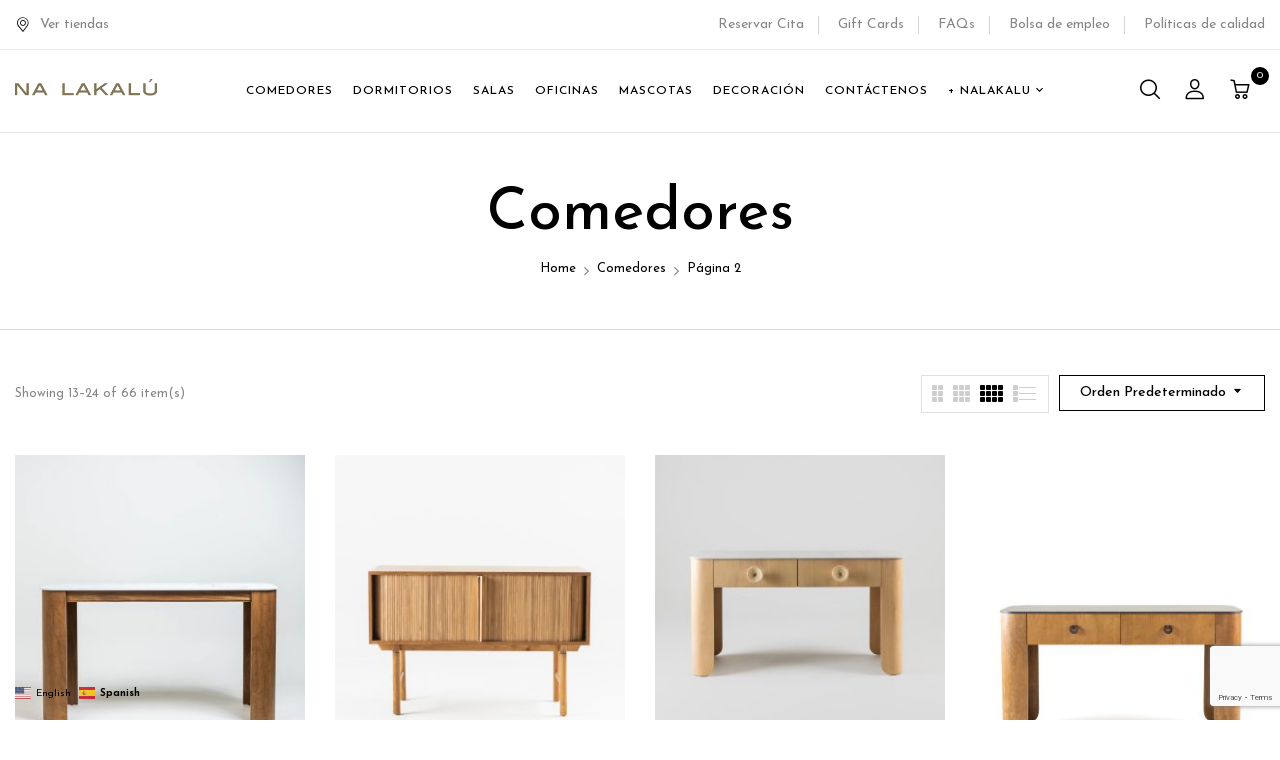

--- FILE ---
content_type: text/html; charset=UTF-8
request_url: https://www.nalakalu.com/product-category/comedores/page/2/
body_size: 29832
content:
<!DOCTYPE html>
<html lang="es">
<!--<![endif]-->
<head>
	<meta charset="UTF-8">
	<meta name="viewport" content="width=device-width">
	<link rel="profile" href="//gmpg.org/xfn/11">
					<script>document.documentElement.className = document.documentElement.className + ' yes-js js_active js'</script>
			<meta name='robots' content='index, follow, max-image-preview:large, max-snippet:-1, max-video-preview:-1' />
<meta name="dlm-version" content="5.0.22">
<!-- Google Tag Manager for WordPress by gtm4wp.com -->
<script data-cfasync="false" data-pagespeed-no-defer>
	var gtm4wp_datalayer_name = "dataLayer";
	var dataLayer = dataLayer || [];
	const gtm4wp_use_sku_instead = false;
	const gtm4wp_currency = 'USD';
	const gtm4wp_product_per_impression = 10;
	const gtm4wp_clear_ecommerce = true;
</script>
<!-- End Google Tag Manager for WordPress by gtm4wp.com -->
	<!-- This site is optimized with the Yoast SEO plugin v24.7 - https://yoast.com/wordpress/plugins/seo/ -->
	<title>Comedores | Página 2 de 6 | NALAKALU - Decoración y muebles de diseño ecológicos</title>
	<meta name="description" content="Muebles de diseño ecológico para comedores. Descubre nuestras sillas, mesas, bufeteras y bancas de bar y ideales para decorar tu comedor" />
	<link rel="canonical" href="https://www.nalakalu.com/product-category/comedores/page/2/" />
	<link rel="prev" href="https://www.nalakalu.com/product-category/comedores/" />
	<link rel="next" href="https://www.nalakalu.com/product-category/comedores/page/3/" />
	<meta property="og:locale" content="es_ES" />
	<meta property="og:type" content="article" />
	<meta property="og:title" content="Comedores Nalakalú" />
	<meta property="og:description" content="Muebles de diseño ecológico para comedores. Descubre nuestras sillas, mesas, bufeteras y bancas de bar y ideales para decorar tu comedor" />
	<meta property="og:url" content="https://www.nalakalu.com/product-category/comedores/" />
	<meta property="og:site_name" content="NALAKALU - Decoración y muebles de diseño ecológicos" />
	<meta property="og:image" content="https://www.nalakalu.com/wp-content/uploads/2022/04/web-_0013_3Silla-Enki_-detalle.jpg" />
	<meta property="og:image:width" content="800" />
	<meta property="og:image:height" content="800" />
	<meta property="og:image:type" content="image/jpeg" />
	<meta name="twitter:card" content="summary_large_image" />
	<meta name="twitter:image" content="https://www.nalakalu.com/wp-content/uploads/2022/04/web-_0013_3Silla-Enki_-detalle.jpg" />
	<script type="application/ld+json" class="yoast-schema-graph">{"@context":"https://schema.org","@graph":[{"@type":"CollectionPage","@id":"https://www.nalakalu.com/product-category/comedores/","url":"https://www.nalakalu.com/product-category/comedores/page/2/","name":"Comedores | Página 2 de 6 | NALAKALU - Decoración y muebles de diseño ecológicos","isPartOf":{"@id":"https://www.nalakalu.com/#website"},"primaryImageOfPage":{"@id":"https://www.nalakalu.com/product-category/comedores/page/2/#primaryimage"},"image":{"@id":"https://www.nalakalu.com/product-category/comedores/page/2/#primaryimage"},"thumbnailUrl":"https://www.nalakalu.com/wp-content/uploads/2023/09/9R1A6691-Edit-1-scaled.jpg","description":"Muebles de diseño ecológico para comedores. Descubre nuestras sillas, mesas, bufeteras y bancas de bar y ideales para decorar tu comedor","breadcrumb":{"@id":"https://www.nalakalu.com/product-category/comedores/page/2/#breadcrumb"},"inLanguage":"es"},{"@type":"ImageObject","inLanguage":"es","@id":"https://www.nalakalu.com/product-category/comedores/page/2/#primaryimage","url":"https://www.nalakalu.com/wp-content/uploads/2023/09/9R1A6691-Edit-1-scaled.jpg","contentUrl":"https://www.nalakalu.com/wp-content/uploads/2023/09/9R1A6691-Edit-1-scaled.jpg","width":2048,"height":2560},{"@type":"BreadcrumbList","@id":"https://www.nalakalu.com/product-category/comedores/page/2/#breadcrumb","itemListElement":[{"@type":"ListItem","position":1,"name":"Portada","item":"https://www.nalakalu.com/"},{"@type":"ListItem","position":2,"name":"Comedores"}]},{"@type":"WebSite","@id":"https://www.nalakalu.com/#website","url":"https://www.nalakalu.com/","name":"NALAKALU - Decoración y muebles de diseño ecológicos","description":"En Na Lakalú te ofrecemos productos de diseño para la decoración de tu hogar fabricados de manera ecológica y con el máximo respeto al medio ambiente","publisher":{"@id":"https://www.nalakalu.com/#organization"},"potentialAction":[{"@type":"SearchAction","target":{"@type":"EntryPoint","urlTemplate":"https://www.nalakalu.com/?s={search_term_string}"},"query-input":{"@type":"PropertyValueSpecification","valueRequired":true,"valueName":"search_term_string"}}],"inLanguage":"es"},{"@type":"Organization","@id":"https://www.nalakalu.com/#organization","name":"NALAKALU - Decoración y muebles de diseño ecológicos","url":"https://www.nalakalu.com/","logo":{"@type":"ImageObject","inLanguage":"es","@id":"https://www.nalakalu.com/#/schema/logo/image/","url":"https://www.nalakalu.com/wp-content/uploads/2022/04/Recurso-1@150x-8.png","contentUrl":"https://www.nalakalu.com/wp-content/uploads/2022/04/Recurso-1@150x-8.png","width":485,"height":62,"caption":"NALAKALU - Decoración y muebles de diseño ecológicos"},"image":{"@id":"https://www.nalakalu.com/#/schema/logo/image/"}}]}</script>
	<!-- / Yoast SEO plugin. -->


<link rel='dns-prefetch' href='//cdn.jsdelivr.net' />
<link rel='dns-prefetch' href='//fonts.googleapis.com' />
<link rel="alternate" type="application/rss+xml" title="NALAKALU - Decoración y muebles de diseño ecológicos &raquo; Feed" href="https://www.nalakalu.com/feed/" />
<link rel="alternate" type="application/rss+xml" title="NALAKALU - Decoración y muebles de diseño ecológicos &raquo; Feed de los comentarios" href="https://www.nalakalu.com/comments/feed/" />
<link rel="alternate" type="application/rss+xml" title="NALAKALU - Decoración y muebles de diseño ecológicos &raquo; Comedores Categoría Feed" href="https://www.nalakalu.com/product-category/comedores/feed/" />
<style id='wp-img-auto-sizes-contain-inline-css' type='text/css'>
img:is([sizes=auto i],[sizes^="auto," i]){contain-intrinsic-size:3000px 1500px}
/*# sourceURL=wp-img-auto-sizes-contain-inline-css */
</style>
<link rel='stylesheet' id='wooco-blocks-css' href='https://www.nalakalu.com/wp-content/plugins/wpc-composite-products/assets/css/blocks.css?ver=7.5.2' type='text/css' media='all' />
<link rel='stylesheet' id='ht_ctc_main_css-css' href='https://www.nalakalu.com/wp-content/plugins/click-to-chat-for-whatsapp/new/inc/assets/css/main.css?ver=4.25' type='text/css' media='all' />
<style id='wp-emoji-styles-inline-css' type='text/css'>

	img.wp-smiley, img.emoji {
		display: inline !important;
		border: none !important;
		box-shadow: none !important;
		height: 1em !important;
		width: 1em !important;
		margin: 0 0.07em !important;
		vertical-align: -0.1em !important;
		background: none !important;
		padding: 0 !important;
	}
/*# sourceURL=wp-emoji-styles-inline-css */
</style>
<link rel='stylesheet' id='wp-block-library-css' href='https://www.nalakalu.com/wp-includes/css/dist/block-library/style.min.css?ver=6.9' type='text/css' media='all' />
<link rel='stylesheet' id='wc-blocks-style-css' href='https://www.nalakalu.com/wp-content/plugins/woocommerce/assets/client/blocks/wc-blocks.css?ver=wc-9.7.1' type='text/css' media='all' />
<style id='global-styles-inline-css' type='text/css'>
:root{--wp--preset--aspect-ratio--square: 1;--wp--preset--aspect-ratio--4-3: 4/3;--wp--preset--aspect-ratio--3-4: 3/4;--wp--preset--aspect-ratio--3-2: 3/2;--wp--preset--aspect-ratio--2-3: 2/3;--wp--preset--aspect-ratio--16-9: 16/9;--wp--preset--aspect-ratio--9-16: 9/16;--wp--preset--color--black: #000000;--wp--preset--color--cyan-bluish-gray: #abb8c3;--wp--preset--color--white: #ffffff;--wp--preset--color--pale-pink: #f78da7;--wp--preset--color--vivid-red: #cf2e2e;--wp--preset--color--luminous-vivid-orange: #ff6900;--wp--preset--color--luminous-vivid-amber: #fcb900;--wp--preset--color--light-green-cyan: #7bdcb5;--wp--preset--color--vivid-green-cyan: #00d084;--wp--preset--color--pale-cyan-blue: #8ed1fc;--wp--preset--color--vivid-cyan-blue: #0693e3;--wp--preset--color--vivid-purple: #9b51e0;--wp--preset--gradient--vivid-cyan-blue-to-vivid-purple: linear-gradient(135deg,rgb(6,147,227) 0%,rgb(155,81,224) 100%);--wp--preset--gradient--light-green-cyan-to-vivid-green-cyan: linear-gradient(135deg,rgb(122,220,180) 0%,rgb(0,208,130) 100%);--wp--preset--gradient--luminous-vivid-amber-to-luminous-vivid-orange: linear-gradient(135deg,rgb(252,185,0) 0%,rgb(255,105,0) 100%);--wp--preset--gradient--luminous-vivid-orange-to-vivid-red: linear-gradient(135deg,rgb(255,105,0) 0%,rgb(207,46,46) 100%);--wp--preset--gradient--very-light-gray-to-cyan-bluish-gray: linear-gradient(135deg,rgb(238,238,238) 0%,rgb(169,184,195) 100%);--wp--preset--gradient--cool-to-warm-spectrum: linear-gradient(135deg,rgb(74,234,220) 0%,rgb(151,120,209) 20%,rgb(207,42,186) 40%,rgb(238,44,130) 60%,rgb(251,105,98) 80%,rgb(254,248,76) 100%);--wp--preset--gradient--blush-light-purple: linear-gradient(135deg,rgb(255,206,236) 0%,rgb(152,150,240) 100%);--wp--preset--gradient--blush-bordeaux: linear-gradient(135deg,rgb(254,205,165) 0%,rgb(254,45,45) 50%,rgb(107,0,62) 100%);--wp--preset--gradient--luminous-dusk: linear-gradient(135deg,rgb(255,203,112) 0%,rgb(199,81,192) 50%,rgb(65,88,208) 100%);--wp--preset--gradient--pale-ocean: linear-gradient(135deg,rgb(255,245,203) 0%,rgb(182,227,212) 50%,rgb(51,167,181) 100%);--wp--preset--gradient--electric-grass: linear-gradient(135deg,rgb(202,248,128) 0%,rgb(113,206,126) 100%);--wp--preset--gradient--midnight: linear-gradient(135deg,rgb(2,3,129) 0%,rgb(40,116,252) 100%);--wp--preset--font-size--small: 13px;--wp--preset--font-size--medium: 20px;--wp--preset--font-size--large: 36px;--wp--preset--font-size--x-large: 42px;--wp--preset--font-family--inter: "Inter", sans-serif;--wp--preset--font-family--cardo: Cardo;--wp--preset--spacing--20: 0.44rem;--wp--preset--spacing--30: 0.67rem;--wp--preset--spacing--40: 1rem;--wp--preset--spacing--50: 1.5rem;--wp--preset--spacing--60: 2.25rem;--wp--preset--spacing--70: 3.38rem;--wp--preset--spacing--80: 5.06rem;--wp--preset--shadow--natural: 6px 6px 9px rgba(0, 0, 0, 0.2);--wp--preset--shadow--deep: 12px 12px 50px rgba(0, 0, 0, 0.4);--wp--preset--shadow--sharp: 6px 6px 0px rgba(0, 0, 0, 0.2);--wp--preset--shadow--outlined: 6px 6px 0px -3px rgb(255, 255, 255), 6px 6px rgb(0, 0, 0);--wp--preset--shadow--crisp: 6px 6px 0px rgb(0, 0, 0);}:where(.is-layout-flex){gap: 0.5em;}:where(.is-layout-grid){gap: 0.5em;}body .is-layout-flex{display: flex;}.is-layout-flex{flex-wrap: wrap;align-items: center;}.is-layout-flex > :is(*, div){margin: 0;}body .is-layout-grid{display: grid;}.is-layout-grid > :is(*, div){margin: 0;}:where(.wp-block-columns.is-layout-flex){gap: 2em;}:where(.wp-block-columns.is-layout-grid){gap: 2em;}:where(.wp-block-post-template.is-layout-flex){gap: 1.25em;}:where(.wp-block-post-template.is-layout-grid){gap: 1.25em;}.has-black-color{color: var(--wp--preset--color--black) !important;}.has-cyan-bluish-gray-color{color: var(--wp--preset--color--cyan-bluish-gray) !important;}.has-white-color{color: var(--wp--preset--color--white) !important;}.has-pale-pink-color{color: var(--wp--preset--color--pale-pink) !important;}.has-vivid-red-color{color: var(--wp--preset--color--vivid-red) !important;}.has-luminous-vivid-orange-color{color: var(--wp--preset--color--luminous-vivid-orange) !important;}.has-luminous-vivid-amber-color{color: var(--wp--preset--color--luminous-vivid-amber) !important;}.has-light-green-cyan-color{color: var(--wp--preset--color--light-green-cyan) !important;}.has-vivid-green-cyan-color{color: var(--wp--preset--color--vivid-green-cyan) !important;}.has-pale-cyan-blue-color{color: var(--wp--preset--color--pale-cyan-blue) !important;}.has-vivid-cyan-blue-color{color: var(--wp--preset--color--vivid-cyan-blue) !important;}.has-vivid-purple-color{color: var(--wp--preset--color--vivid-purple) !important;}.has-black-background-color{background-color: var(--wp--preset--color--black) !important;}.has-cyan-bluish-gray-background-color{background-color: var(--wp--preset--color--cyan-bluish-gray) !important;}.has-white-background-color{background-color: var(--wp--preset--color--white) !important;}.has-pale-pink-background-color{background-color: var(--wp--preset--color--pale-pink) !important;}.has-vivid-red-background-color{background-color: var(--wp--preset--color--vivid-red) !important;}.has-luminous-vivid-orange-background-color{background-color: var(--wp--preset--color--luminous-vivid-orange) !important;}.has-luminous-vivid-amber-background-color{background-color: var(--wp--preset--color--luminous-vivid-amber) !important;}.has-light-green-cyan-background-color{background-color: var(--wp--preset--color--light-green-cyan) !important;}.has-vivid-green-cyan-background-color{background-color: var(--wp--preset--color--vivid-green-cyan) !important;}.has-pale-cyan-blue-background-color{background-color: var(--wp--preset--color--pale-cyan-blue) !important;}.has-vivid-cyan-blue-background-color{background-color: var(--wp--preset--color--vivid-cyan-blue) !important;}.has-vivid-purple-background-color{background-color: var(--wp--preset--color--vivid-purple) !important;}.has-black-border-color{border-color: var(--wp--preset--color--black) !important;}.has-cyan-bluish-gray-border-color{border-color: var(--wp--preset--color--cyan-bluish-gray) !important;}.has-white-border-color{border-color: var(--wp--preset--color--white) !important;}.has-pale-pink-border-color{border-color: var(--wp--preset--color--pale-pink) !important;}.has-vivid-red-border-color{border-color: var(--wp--preset--color--vivid-red) !important;}.has-luminous-vivid-orange-border-color{border-color: var(--wp--preset--color--luminous-vivid-orange) !important;}.has-luminous-vivid-amber-border-color{border-color: var(--wp--preset--color--luminous-vivid-amber) !important;}.has-light-green-cyan-border-color{border-color: var(--wp--preset--color--light-green-cyan) !important;}.has-vivid-green-cyan-border-color{border-color: var(--wp--preset--color--vivid-green-cyan) !important;}.has-pale-cyan-blue-border-color{border-color: var(--wp--preset--color--pale-cyan-blue) !important;}.has-vivid-cyan-blue-border-color{border-color: var(--wp--preset--color--vivid-cyan-blue) !important;}.has-vivid-purple-border-color{border-color: var(--wp--preset--color--vivid-purple) !important;}.has-vivid-cyan-blue-to-vivid-purple-gradient-background{background: var(--wp--preset--gradient--vivid-cyan-blue-to-vivid-purple) !important;}.has-light-green-cyan-to-vivid-green-cyan-gradient-background{background: var(--wp--preset--gradient--light-green-cyan-to-vivid-green-cyan) !important;}.has-luminous-vivid-amber-to-luminous-vivid-orange-gradient-background{background: var(--wp--preset--gradient--luminous-vivid-amber-to-luminous-vivid-orange) !important;}.has-luminous-vivid-orange-to-vivid-red-gradient-background{background: var(--wp--preset--gradient--luminous-vivid-orange-to-vivid-red) !important;}.has-very-light-gray-to-cyan-bluish-gray-gradient-background{background: var(--wp--preset--gradient--very-light-gray-to-cyan-bluish-gray) !important;}.has-cool-to-warm-spectrum-gradient-background{background: var(--wp--preset--gradient--cool-to-warm-spectrum) !important;}.has-blush-light-purple-gradient-background{background: var(--wp--preset--gradient--blush-light-purple) !important;}.has-blush-bordeaux-gradient-background{background: var(--wp--preset--gradient--blush-bordeaux) !important;}.has-luminous-dusk-gradient-background{background: var(--wp--preset--gradient--luminous-dusk) !important;}.has-pale-ocean-gradient-background{background: var(--wp--preset--gradient--pale-ocean) !important;}.has-electric-grass-gradient-background{background: var(--wp--preset--gradient--electric-grass) !important;}.has-midnight-gradient-background{background: var(--wp--preset--gradient--midnight) !important;}.has-small-font-size{font-size: var(--wp--preset--font-size--small) !important;}.has-medium-font-size{font-size: var(--wp--preset--font-size--medium) !important;}.has-large-font-size{font-size: var(--wp--preset--font-size--large) !important;}.has-x-large-font-size{font-size: var(--wp--preset--font-size--x-large) !important;}
/*# sourceURL=global-styles-inline-css */
</style>

<style id='classic-theme-styles-inline-css' type='text/css'>
/*! This file is auto-generated */
.wp-block-button__link{color:#fff;background-color:#32373c;border-radius:9999px;box-shadow:none;text-decoration:none;padding:calc(.667em + 2px) calc(1.333em + 2px);font-size:1.125em}.wp-block-file__button{background:#32373c;color:#fff;text-decoration:none}
/*# sourceURL=/wp-includes/css/classic-themes.min.css */
</style>
<link rel='stylesheet' id='clientify-addons-css' href='https://www.nalakalu.com/wp-content/plugins/clientify-addons-wc/public/css/clientify-addons-public.css?ver=1.0.8' type='text/css' media='all' />
<link rel='stylesheet' id='contact-form-7-css' href='https://www.nalakalu.com/wp-content/plugins/contact-form-7/includes/css/styles.css?ver=6.0.5' type='text/css' media='all' />
<link rel='stylesheet' id='modal-window-css' href='https://www.nalakalu.com/wp-content/plugins/modal-window/public/assets/css/modal.min.css?ver=6.2' type='text/css' media='all' />
<link rel='stylesheet' id='somdn-style-css' href='https://www.nalakalu.com/wp-content/plugins/som-free-downloads-woocommerce-pro/assets/css/somdn-style.css?ver=6.9' type='text/css' media='all' />
<link rel='stylesheet' id='somdn-pro-style-css' href='https://www.nalakalu.com/wp-content/plugins/som-free-downloads-woocommerce-pro/pro/assets/css/somdn_pro_css.css?ver=6.9' type='text/css' media='all' />
<link rel='stylesheet' id='dashicons-css' href='https://www.nalakalu.com/wp-includes/css/dashicons.min.css?ver=6.9' type='text/css' media='all' />
<style id='dashicons-inline-css' type='text/css'>
[data-font="Dashicons"]:before {font-family: 'Dashicons' !important;content: attr(data-icon) !important;speak: none !important;font-weight: normal !important;font-variant: normal !important;text-transform: none !important;line-height: 1 !important;font-style: normal !important;-webkit-font-smoothing: antialiased !important;-moz-osx-font-smoothing: grayscale !important;}
/*# sourceURL=dashicons-inline-css */
</style>
<link rel='stylesheet' id='wooajaxcart-css' href='https://www.nalakalu.com/wp-content/plugins/woocommerce-ajax-cart/assets/wooajaxcart.css?ver=6.9' type='text/css' media='all' />
<style id='woocommerce-inline-inline-css' type='text/css'>
.woocommerce form .form-row .required { visibility: visible; }
/*# sourceURL=woocommerce-inline-inline-css */
</style>
<link rel='stylesheet' id='bwp_woocommerce_filter_products-css' href='https://www.nalakalu.com/wp-content/plugins/wpbingo/assets/css/bwp_ajax_filter.css?ver=6.9' type='text/css' media='all' />
<link rel='stylesheet' id='bwp_lookbook_css-css' href='https://www.nalakalu.com/wp-content/plugins/wpbingo/assets/css/bwp_lookbook.css?ver=6.9' type='text/css' media='all' />
<link rel='stylesheet' id='bookly-ladda.min.css-css' href='https://www.nalakalu.com/wp-content/plugins/bookly-responsive-appointment-booking-tool/frontend/resources/css/ladda.min.css?ver=24.8' type='text/css' media='all' />
<link rel='stylesheet' id='bookly-tailwind.css-css' href='https://www.nalakalu.com/wp-content/plugins/bookly-responsive-appointment-booking-tool/backend/resources/tailwind/tailwind.css?ver=24.8' type='text/css' media='all' />
<link rel='stylesheet' id='bookly-modern-booking-form-calendar.css-css' href='https://www.nalakalu.com/wp-content/plugins/bookly-responsive-appointment-booking-tool/frontend/resources/css/modern-booking-form-calendar.css?ver=24.8' type='text/css' media='all' />
<link rel='stylesheet' id='bookly-bootstrap-icons.min.css-css' href='https://www.nalakalu.com/wp-content/plugins/bookly-responsive-appointment-booking-tool/frontend/resources/css/bootstrap-icons.min.css?ver=24.8' type='text/css' media='all' />
<link rel='stylesheet' id='bookly-intlTelInput.css-css' href='https://www.nalakalu.com/wp-content/plugins/bookly-responsive-appointment-booking-tool/frontend/resources/css/intlTelInput.css?ver=24.8' type='text/css' media='all' />
<link rel='stylesheet' id='bookly-bookly-main.css-css' href='https://www.nalakalu.com/wp-content/plugins/bookly-responsive-appointment-booking-tool/frontend/resources/css/bookly-main.css?ver=24.8' type='text/css' media='all' />
<link rel='stylesheet' id='bookly-customer-profile.css-css' href='https://www.nalakalu.com/wp-content/plugins/bookly-addon-pro/frontend/modules/customer_profile/resources/css/customer-profile.css?ver=5.3' type='text/css' media='all' />
<link rel='stylesheet' id='woo-variation-swatches-css' href='https://www.nalakalu.com/wp-content/plugins/woo-variation-swatches/assets/css/frontend.min.css?ver=1741800474' type='text/css' media='all' />
<style id='woo-variation-swatches-inline-css' type='text/css'>
:root {
--wvs-tick:url("data:image/svg+xml;utf8,%3Csvg filter='drop-shadow(0px 0px 2px rgb(0 0 0 / .8))' xmlns='http://www.w3.org/2000/svg'  viewBox='0 0 30 30'%3E%3Cpath fill='none' stroke='%23ffffff' stroke-linecap='round' stroke-linejoin='round' stroke-width='4' d='M4 16L11 23 27 7'/%3E%3C/svg%3E");

--wvs-cross:url("data:image/svg+xml;utf8,%3Csvg filter='drop-shadow(0px 0px 5px rgb(255 255 255 / .6))' xmlns='http://www.w3.org/2000/svg' width='72px' height='72px' viewBox='0 0 24 24'%3E%3Cpath fill='none' stroke='%23ff0000' stroke-linecap='round' stroke-width='0.6' d='M5 5L19 19M19 5L5 19'/%3E%3C/svg%3E");
--wvs-single-product-item-width:80px;
--wvs-single-product-item-height:80px;
--wvs-single-product-item-font-size:16px}
/*# sourceURL=woo-variation-swatches-inline-css */
</style>
<link rel='stylesheet' id='wooco-frontend-css' href='https://www.nalakalu.com/wp-content/plugins/wpc-composite-products/assets/css/frontend.css?ver=7.5.2' type='text/css' media='all' />
<link rel='stylesheet' id='jquery-selectBox-css' href='https://www.nalakalu.com/wp-content/plugins/yith-woocommerce-wishlist/assets/css/jquery.selectBox.css?ver=1.2.0' type='text/css' media='all' />
<link rel='stylesheet' id='woocommerce_prettyPhoto_css-css' href='//www.nalakalu.com/wp-content/plugins/woocommerce/assets/css/prettyPhoto.css?ver=3.1.6' type='text/css' media='all' />
<link rel='stylesheet' id='yith-wcwl-main-css' href='https://www.nalakalu.com/wp-content/plugins/yith-woocommerce-wishlist/assets/css/style.css?ver=4.4.0' type='text/css' media='all' />
<style id='yith-wcwl-main-inline-css' type='text/css'>
 :root { --rounded-corners-radius: 16px; --add-to-cart-rounded-corners-radius: 16px; --color-headers-background: #F4F4F4; --feedback-duration: 3s } 
 :root { --rounded-corners-radius: 16px; --add-to-cart-rounded-corners-radius: 16px; --color-headers-background: #F4F4F4; --feedback-duration: 3s } 
/*# sourceURL=yith-wcwl-main-inline-css */
</style>
<link rel='stylesheet' id='brands-styles-css' href='https://www.nalakalu.com/wp-content/plugins/woocommerce/assets/css/brands.css?ver=9.7.1' type='text/css' media='all' />
<link rel='stylesheet' id='currency-switcher-css' href='https://www.nalakalu.com/wp-content/plugins/woocommerce-multicurrency/assets/css/currency-switcher.min.css?ver=3.4.1' type='text/css' media='all' />
<link rel='stylesheet' id='funio-fonts-css' href='https://fonts.googleapis.com/css?family=Josefin+Sans%3Aital%2Cwght%400%2C300%3B0%2C400%3B0%2C500%3B0%2C600%3B0%2C700%3B1%2C300%3B1%2C400%3B1%2C500%3B1%2C600%3B1%2C700%7COpen%2BSans&#038;subset=latin%2Clatin-ext' type='text/css' media='all' />
<link rel='stylesheet' id='funio-style-css' href='https://www.nalakalu.com/wp-content/themes/funio/style.css?ver=6.9' type='text/css' media='all' />
<link rel='stylesheet' id='bootstrap-css' href='https://www.nalakalu.com/wp-content/themes/funio/css/bootstrap.css?ver=6.9' type='text/css' media='all' />
<link rel='stylesheet' id='fancybox-css' href='https://www.nalakalu.com/wp-content/themes/funio/css/jquery.fancybox.css' type='text/css' media='all' />
<link rel='stylesheet' id='circlestime-css' href='https://www.nalakalu.com/wp-content/themes/funio/css/jquery.circlestime.css' type='text/css' media='all' />
<link rel='stylesheet' id='mmenu-all-css' href='https://www.nalakalu.com/wp-content/themes/funio/css/jquery.mmenu.all.css?ver=6.9' type='text/css' media='all' />
<link rel='stylesheet' id='slick-css' href='https://www.nalakalu.com/wp-content/themes/funio/css/slick/slick.css' type='text/css' media='all' />
<link rel='stylesheet' id='font-awesome-css' href='https://www.nalakalu.com/wp-content/plugins/elementor/assets/lib/font-awesome/css/font-awesome.min.css?ver=4.7.0' type='text/css' media='all' />
<style id='font-awesome-inline-css' type='text/css'>
[data-font="FontAwesome"]:before {font-family: 'FontAwesome' !important;content: attr(data-icon) !important;speak: none !important;font-weight: normal !important;font-variant: normal !important;text-transform: none !important;line-height: 1 !important;font-style: normal !important;-webkit-font-smoothing: antialiased !important;-moz-osx-font-smoothing: grayscale !important;}
/*# sourceURL=font-awesome-inline-css */
</style>
<link rel='stylesheet' id='materia-css' href='https://www.nalakalu.com/wp-content/themes/funio/css/materia.css?ver=6.9' type='text/css' media='all' />
<link rel='stylesheet' id='elegant-css' href='https://www.nalakalu.com/wp-content/themes/funio/css/elegant.css?ver=6.9' type='text/css' media='all' />
<link rel='stylesheet' id='wpbingo-css' href='https://www.nalakalu.com/wp-content/themes/funio/css/wpbingo.css?ver=6.9' type='text/css' media='all' />
<link rel='stylesheet' id='icomoon-css' href='https://www.nalakalu.com/wp-content/themes/funio/css/icomoon.css?ver=6.9' type='text/css' media='all' />
<link rel='stylesheet' id='funio-style-template-css' href='https://www.nalakalu.com/wp-content/themes/funio/css/template.css?ver=6.9' type='text/css' media='all' />
<link rel='stylesheet' id='pmw-public-elementor-fix-css' href='https://www.nalakalu.com/wp-content/plugins/woocommerce-google-adwords-conversion-tracking-tag/css/public/elementor-fix.css?ver=1.46.1' type='text/css' media='all' />
<link rel='stylesheet' id='tilopay-payment-redirect-css' href='https://www.nalakalu.com/wp-content/plugins/tilopay/assets/css/tilopay-redirect-payment.css?ver=250312-172728' type='text/css' media='all' />
<script type="text/template" id="tmpl-variation-template">
	<div class="woocommerce-variation-description">{{{ data.variation.variation_description }}}</div>
	<div class="woocommerce-variation-price">{{{ data.variation.price_html }}}</div>
	<div class="woocommerce-variation-availability">{{{ data.variation.availability_html }}}</div>
</script>
<script type="text/template" id="tmpl-unavailable-variation-template">
	<p role="alert">Lo siento, este producto no está disponible. Por favor, elige otra combinación.</p>
</script>
<script type="text/javascript" src="https://www.nalakalu.com/wp-includes/js/jquery/jquery.min.js?ver=3.7.1" id="jquery-core-js"></script>
<script type="text/javascript" src="https://www.nalakalu.com/wp-includes/js/jquery/jquery-migrate.min.js?ver=3.4.1" id="jquery-migrate-js"></script>
<script type="text/javascript" src="https://cdn.jsdelivr.net/npm/intl-tel-input@19.5.7/build/js/intlTelInput.min.js?ver=1.0.8" id="prefix_script-js"></script>
<script type="text/javascript" src="https://www.nalakalu.com/wp-includes/js/dist/hooks.min.js?ver=dd5603f07f9220ed27f1" id="wp-hooks-js"></script>
<script type="text/javascript" id="wooajaxcart-js-extra">
/* <![CDATA[ */
var wooajaxcart = {"updating_text":"Actualizando...","warn_remove_text":"\u00bfSeguro que quieres eliminar del carrito este art\u00edculo?","ajax_timeout":"800","confirm_zero_qty":"yes"};
//# sourceURL=wooajaxcart-js-extra
/* ]]> */
</script>
<script type="text/javascript" src="https://www.nalakalu.com/wp-content/plugins/woocommerce-ajax-cart/assets/wooajaxcart.js?ver=6.9" id="wooajaxcart-js"></script>
<script type="text/javascript" src="https://www.nalakalu.com/wp-content/plugins/woocommerce/assets/js/jquery-blockui/jquery.blockUI.min.js?ver=2.7.0-wc.9.7.1" id="jquery-blockui-js" data-wp-strategy="defer"></script>
<script type="text/javascript" id="wc-add-to-cart-js-extra">
/* <![CDATA[ */
var wc_add_to_cart_params = {"ajax_url":"/wp-admin/admin-ajax.php","wc_ajax_url":"/?wc-ajax=%%endpoint%%","i18n_view_cart":"Ver carrito","cart_url":"https://www.nalakalu.com/cart/","is_cart":"","cart_redirect_after_add":"no"};
//# sourceURL=wc-add-to-cart-js-extra
/* ]]> */
</script>
<script type="text/javascript" src="https://www.nalakalu.com/wp-content/plugins/woocommerce/assets/js/frontend/add-to-cart.min.js?ver=9.7.1" id="wc-add-to-cart-js" defer="defer" data-wp-strategy="defer"></script>
<script type="text/javascript" src="https://www.nalakalu.com/wp-content/plugins/woocommerce/assets/js/js-cookie/js.cookie.min.js?ver=2.1.4-wc.9.7.1" id="js-cookie-js" defer="defer" data-wp-strategy="defer"></script>
<script type="text/javascript" id="woocommerce-js-extra">
/* <![CDATA[ */
var woocommerce_params = {"ajax_url":"/wp-admin/admin-ajax.php","wc_ajax_url":"/?wc-ajax=%%endpoint%%","i18n_password_show":"Mostrar contrase\u00f1a","i18n_password_hide":"Ocultar contrase\u00f1a"};
//# sourceURL=woocommerce-js-extra
/* ]]> */
</script>
<script type="text/javascript" src="https://www.nalakalu.com/wp-content/plugins/woocommerce/assets/js/frontend/woocommerce.min.js?ver=9.7.1" id="woocommerce-js" defer="defer" data-wp-strategy="defer"></script>
<script type="text/javascript" src="https://www.nalakalu.com/wp-content/plugins/bookly-responsive-appointment-booking-tool/frontend/resources/js/spin.min.js?ver=24.8" id="bookly-spin.min.js-js"></script>
<script type="text/javascript" id="bookly-globals-js-extra">
/* <![CDATA[ */
var BooklyL10nGlobal = {"csrf_token":"4897679697","ajax_url_backend":"https://www.nalakalu.com/wp-admin/admin-ajax.php","ajax_url_frontend":"https://www.nalakalu.com/wp-admin/admin-ajax.php","mjsTimeFormat":"h:mm a","datePicker":{"format":"MMMM D, YYYY","monthNames":["enero","febrero","marzo","abril","mayo","junio","julio","agosto","septiembre","octubre","noviembre","diciembre"],"daysOfWeek":["Dom","Lun","Mar","Mi\u00e9","Jue","Vie","S\u00e1b"],"firstDay":1,"monthNamesShort":["Ene","Feb","Mar","Abr","May","Jun","Jul","Ago","Sep","Oct","Nov","Dic"],"dayNames":["domingo","lunes","martes","mi\u00e9rcoles","jueves","viernes","s\u00e1bado"],"dayNamesShort":["Dom","Lun","Mar","Mi\u00e9","Jue","Vie","S\u00e1b"],"meridiem":{"am":"am","pm":"pm","AM":"AM","PM":"PM"}},"dateRange":{"format":"MMMM D, YYYY","applyLabel":"Aplicar","cancelLabel":"Cancelar","fromLabel":"De","toLabel":"Para","customRangeLabel":"Rango personalizado","tomorrow":"Ma\u00f1ana","today":"Hoy","anyTime":"En cualquier momento","yesterday":"Ayer","last_7":"Los \u00faltimos 7 d\u00edas","last_30":"Los \u00faltimos 30 d\u00edas","next_7":"Pr\u00f3ximos 7 d\u00edas","next_30":"Pr\u00f3ximos 30 d\u00edas","thisMonth":"Este mes","nextMonth":"El mes que viene","lastMonth":"El mes pasado","firstDay":1},"l10n":{"apply":"Aplicar","cancel":"Cancelar","areYouSure":"\u00bfEst\u00e1s seguro?"},"addons":["pro"],"cloud_products":"","data":{}};
//# sourceURL=bookly-globals-js-extra
/* ]]> */
</script>
<script type="text/javascript" src="https://www.nalakalu.com/wp-content/plugins/bookly-responsive-appointment-booking-tool/frontend/resources/js/ladda.min.js?ver=24.8" id="bookly-ladda.min.js-js"></script>
<script type="text/javascript" src="https://www.nalakalu.com/wp-content/plugins/bookly-responsive-appointment-booking-tool/backend/resources/js/moment.min.js?ver=24.8" id="bookly-moment.min.js-js"></script>
<script type="text/javascript" src="https://www.nalakalu.com/wp-content/plugins/bookly-responsive-appointment-booking-tool/frontend/resources/js/hammer.min.js?ver=24.8" id="bookly-hammer.min.js-js"></script>
<script type="text/javascript" src="https://www.nalakalu.com/wp-content/plugins/bookly-responsive-appointment-booking-tool/frontend/resources/js/jquery.hammer.min.js?ver=24.8" id="bookly-jquery.hammer.min.js-js"></script>
<script type="text/javascript" src="https://www.nalakalu.com/wp-content/plugins/bookly-responsive-appointment-booking-tool/frontend/resources/js/qrcode.js?ver=24.8" id="bookly-qrcode.js-js"></script>
<script type="text/javascript" id="bookly-bookly.min.js-js-extra">
/* <![CDATA[ */
var BooklyL10n = {"ajaxurl":"https://www.nalakalu.com/wp-admin/admin-ajax.php","csrf_token":"4897679697","months":["enero","febrero","marzo","abril","mayo","junio","julio","agosto","septiembre","octubre","noviembre","diciembre"],"days":["domingo","lunes","martes","mi\u00e9rcoles","jueves","viernes","s\u00e1bado"],"daysShort":["Dom","Lun","Mar","Mi\u00e9","Jue","Vie","S\u00e1b"],"monthsShort":["Ene","Feb","Mar","Abr","May","Jun","Jul","Ago","Sep","Oct","Nov","Dic"],"show_more":"Mostrar m\u00e1s","sessionHasExpired":"Su sesi\u00f3n ha caducado. Por favor presione \"Ok\" para actualizar la p\u00e1gina"};
//# sourceURL=bookly-bookly.min.js-js-extra
/* ]]> */
</script>
<script type="text/javascript" src="https://www.nalakalu.com/wp-content/plugins/bookly-responsive-appointment-booking-tool/frontend/resources/js/bookly.min.js?ver=24.8" id="bookly-bookly.min.js-js"></script>
<script type="text/javascript" src="https://www.nalakalu.com/wp-content/plugins/bookly-responsive-appointment-booking-tool/frontend/resources/js/intlTelInput.min.js?ver=24.8" id="bookly-intlTelInput.min.js-js"></script>
<script type="text/javascript" id="bookly-customer-profile.js-js-extra">
/* <![CDATA[ */
var BooklyCustomerProfileL10n = {"csrf_token":"4897679697","show_more":"Mostrar m\u00e1s"};
//# sourceURL=bookly-customer-profile.js-js-extra
/* ]]> */
</script>
<script type="text/javascript" src="https://www.nalakalu.com/wp-content/plugins/bookly-addon-pro/frontend/modules/customer_profile/resources/js/customer-profile.js?ver=5.3" id="bookly-customer-profile.js-js"></script>
<script type="text/javascript" src="https://www.nalakalu.com/wp-includes/js/underscore.min.js?ver=1.13.7" id="underscore-js"></script>
<script type="text/javascript" id="wp-util-js-extra">
/* <![CDATA[ */
var _wpUtilSettings = {"ajax":{"url":"/wp-admin/admin-ajax.php"}};
//# sourceURL=wp-util-js-extra
/* ]]> */
</script>
<script type="text/javascript" src="https://www.nalakalu.com/wp-includes/js/wp-util.min.js?ver=6.9" id="wp-util-js"></script>
<script type="text/javascript" id="wc-add-to-cart-variation-js-extra">
/* <![CDATA[ */
var wc_add_to_cart_variation_params = {"wc_ajax_url":"/?wc-ajax=%%endpoint%%","i18n_no_matching_variations_text":"Lo siento, no hay productos que igualen tu selecci\u00f3n. Por favor, escoge una combinaci\u00f3n diferente.","i18n_make_a_selection_text":"Elige las opciones del producto antes de a\u00f1adir este producto a tu carrito.","i18n_unavailable_text":"Lo siento, este producto no est\u00e1 disponible. Por favor, elige otra combinaci\u00f3n.","i18n_reset_alert_text":"Se ha restablecido tu selecci\u00f3n. Por favor, elige alguna opci\u00f3n del producto antes de poder a\u00f1adir este producto a tu carrito."};
//# sourceURL=wc-add-to-cart-variation-js-extra
/* ]]> */
</script>
<script type="text/javascript" src="https://www.nalakalu.com/wp-content/plugins/woocommerce/assets/js/frontend/add-to-cart-variation.min.js?ver=9.7.1" id="wc-add-to-cart-variation-js" defer="defer" data-wp-strategy="defer"></script>
<script type="text/javascript" id="wpm-js-extra">
/* <![CDATA[ */
var wpm = {"ajax_url":"https://www.nalakalu.com/wp-admin/admin-ajax.php","root":"https://www.nalakalu.com/wp-json/","nonce_wp_rest":"d6261114f6","nonce_ajax":"2f814ab8fa"};
//# sourceURL=wpm-js-extra
/* ]]> */
</script>
<script type="text/javascript" src="https://www.nalakalu.com/wp-content/plugins/woocommerce-google-adwords-conversion-tracking-tag/js/public/wpm-public.p1.min.js?ver=1.46.1" id="wpm-js"></script>
<link rel="https://api.w.org/" href="https://www.nalakalu.com/wp-json/" /><link rel="alternate" title="JSON" type="application/json" href="https://www.nalakalu.com/wp-json/wp/v2/product_cat/145" /><link rel="EditURI" type="application/rsd+xml" title="RSD" href="https://www.nalakalu.com/xmlrpc.php?rsd" />
<meta name="generator" content="WordPress 6.9" />
<meta name="generator" content="WooCommerce 9.7.1" />
<meta name="generator" content="Redux 4.5.6" /><meta name="cdp-version" content="1.5.0" />
<!-- Google Tag Manager for WordPress by gtm4wp.com -->
<!-- GTM Container placement set to off -->
<script data-cfasync="false" data-pagespeed-no-defer>
	var dataLayer_content = {"pagePostType":"product","pagePostType2":"tax-product","pageCategory":[],"customerTotalOrders":0,"customerTotalOrderValue":0,"customerFirstName":"","customerLastName":"","customerBillingFirstName":"","customerBillingLastName":"","customerBillingCompany":"","customerBillingAddress1":"","customerBillingAddress2":"","customerBillingCity":"","customerBillingState":"","customerBillingPostcode":"","customerBillingCountry":"","customerBillingEmail":"","customerBillingEmailHash":"","customerBillingPhone":"","customerShippingFirstName":"","customerShippingLastName":"","customerShippingCompany":"","customerShippingAddress1":"","customerShippingAddress2":"","customerShippingCity":"","customerShippingState":"","customerShippingPostcode":"","customerShippingCountry":"","cartContent":{"totals":{"applied_coupons":[],"discount_total":0,"subtotal":0,"total":0},"items":[]}};
	dataLayer.push( dataLayer_content );
</script>
<script data-cfasync="false" data-pagespeed-no-defer>
	console.warn && console.warn("[GTM4WP] Google Tag Manager container code placement set to OFF !!!");
	console.warn && console.warn("[GTM4WP] Data layer codes are active but GTM container must be loaded using custom coding !!!");
</script>
<!-- End Google Tag Manager for WordPress by gtm4wp.com -->	<noscript><style>.woocommerce-product-gallery{ opacity: 1 !important; }</style></noscript>
	<meta name="generator" content="Elementor 3.28.0; features: additional_custom_breakpoints, e_local_google_fonts; settings: css_print_method-external, google_font-enabled, font_display-auto">

<!-- START Pixel Manager for WooCommerce -->

		<script>

			window.wpmDataLayer = window.wpmDataLayer || {};
			window.wpmDataLayer = Object.assign(window.wpmDataLayer, {"cart":{},"cart_item_keys":{},"version":{"number":"1.46.1","pro":false,"eligible_for_updates":false,"distro":"fms","beta":false,"show":true},"pixels":{"google":{"linker":{"settings":null},"user_id":false,"analytics":{"ga4":{"measurement_id":"G-N238N9LYWE","parameters":{},"mp_active":false,"debug_mode":false,"page_load_time_tracking":false},"id_type":"post_id"},"tracking_id":"G-N238N9LYWE","tcf_support":false,"consent_mode":{"is_active":false,"wait_for_update":500,"ads_data_redaction":false,"url_passthrough":true}}},"shop":{"list_name":"Product Category | Comedores","list_id":"product_category.comedores","page_type":"product_category","currency":"USD","selectors":{"addToCart":[],"beginCheckout":[]},"order_duplication_prevention":true,"view_item_list_trigger":{"test_mode":false,"background_color":"green","opacity":0.5,"repeat":true,"timeout":1000,"threshold":0.8000000000000000444089209850062616169452667236328125},"variations_output":true,"session_active":false},"page":{"id":21114,"title":"Bufetera Flora","type":"product","categories":[],"parent":{"id":0,"title":"Bufetera Flora","type":"product","categories":[]}},"general":{"user_logged_in":false,"scroll_tracking_thresholds":[],"page_id":21114,"exclude_domains":[],"server_2_server":{"active":false,"ip_exclude_list":[]},"consent_management":{"explicit_consent":false},"lazy_load_pmw":false}});

		</script>

		
<!-- END Pixel Manager for WooCommerce -->


<meta name="google-site-verification" content="cjf54IrQojnisYNrNmR3EW--z0w62Gl6S_-pliEr2aw" />


<!-- Google Tag Manager -->
<script>(function(w,d,s,l,i){w[l]=w[l]||[];w[l].push({'gtm.start':
new Date().getTime(),event:'gtm.js'});var f=d.getElementsByTagName(s)[0],
j=d.createElement(s),dl=l!='dataLayer'?'&l='+l:'';j.async=true;j.src=
'https://www.googletagmanager.com/gtm.js?id='+i+dl;f.parentNode.insertBefore(j,f);
})(window,document,'script','dataLayer','GTM-N3796B56');</script>
<!-- End Google Tag Manager -->
			<style>
				.e-con.e-parent:nth-of-type(n+4):not(.e-lazyloaded):not(.e-no-lazyload),
				.e-con.e-parent:nth-of-type(n+4):not(.e-lazyloaded):not(.e-no-lazyload) * {
					background-image: none !important;
				}
				@media screen and (max-height: 1024px) {
					.e-con.e-parent:nth-of-type(n+3):not(.e-lazyloaded):not(.e-no-lazyload),
					.e-con.e-parent:nth-of-type(n+3):not(.e-lazyloaded):not(.e-no-lazyload) * {
						background-image: none !important;
					}
				}
				@media screen and (max-height: 640px) {
					.e-con.e-parent:nth-of-type(n+2):not(.e-lazyloaded):not(.e-no-lazyload),
					.e-con.e-parent:nth-of-type(n+2):not(.e-lazyloaded):not(.e-no-lazyload) * {
						background-image: none !important;
					}
				}
			</style>
			<meta name="generator" content="Powered by Slider Revolution 6.7.31 - responsive, Mobile-Friendly Slider Plugin for WordPress with comfortable drag and drop interface." />
<link rel="stylesheet" type="text/css" href="//cdn.jsdelivr.net/npm/slick-carousel@1.8.1/slick/slick.css"/>
<script type="text/javascript" src="//cdn.jsdelivr.net/npm/slick-carousel@1.8.1/slick/slick.min.js"></script>

<!--Clientify Tracking Begins-->
<script defer src=https://analyticsplusdev.clientify.net/analytics_plus/pixel/zpS15wRs417CCfIa></script>
<!--Clientify Tracking Ends--><style class='wp-fonts-local' type='text/css'>
@font-face{font-family:Inter;font-style:normal;font-weight:300 900;font-display:fallback;src:url('https://www.nalakalu.com/wp-content/plugins/woocommerce/assets/fonts/Inter-VariableFont_slnt,wght.woff2') format('woff2');font-stretch:normal;}
@font-face{font-family:Cardo;font-style:normal;font-weight:400;font-display:fallback;src:url('https://www.nalakalu.com/wp-content/plugins/woocommerce/assets/fonts/cardo_normal_400.woff2') format('woff2');}
</style>
<link rel="icon" href="https://www.nalakalu.com/wp-content/uploads/2022/05/cropped-Captura-de-pantalla-2022-05-04-a-las-18.39.03-32x32.png" sizes="32x32" />
<link rel="icon" href="https://www.nalakalu.com/wp-content/uploads/2022/05/cropped-Captura-de-pantalla-2022-05-04-a-las-18.39.03-192x192.png" sizes="192x192" />
<link rel="apple-touch-icon" href="https://www.nalakalu.com/wp-content/uploads/2022/05/cropped-Captura-de-pantalla-2022-05-04-a-las-18.39.03-180x180.png" />
<meta name="msapplication-TileImage" content="https://www.nalakalu.com/wp-content/uploads/2022/05/cropped-Captura-de-pantalla-2022-05-04-a-las-18.39.03-270x270.png" />
<script>function setREVStartSize(e){
			//window.requestAnimationFrame(function() {
				window.RSIW = window.RSIW===undefined ? window.innerWidth : window.RSIW;
				window.RSIH = window.RSIH===undefined ? window.innerHeight : window.RSIH;
				try {
					var pw = document.getElementById(e.c).parentNode.offsetWidth,
						newh;
					pw = pw===0 || isNaN(pw) || (e.l=="fullwidth" || e.layout=="fullwidth") ? window.RSIW : pw;
					e.tabw = e.tabw===undefined ? 0 : parseInt(e.tabw);
					e.thumbw = e.thumbw===undefined ? 0 : parseInt(e.thumbw);
					e.tabh = e.tabh===undefined ? 0 : parseInt(e.tabh);
					e.thumbh = e.thumbh===undefined ? 0 : parseInt(e.thumbh);
					e.tabhide = e.tabhide===undefined ? 0 : parseInt(e.tabhide);
					e.thumbhide = e.thumbhide===undefined ? 0 : parseInt(e.thumbhide);
					e.mh = e.mh===undefined || e.mh=="" || e.mh==="auto" ? 0 : parseInt(e.mh,0);
					if(e.layout==="fullscreen" || e.l==="fullscreen")
						newh = Math.max(e.mh,window.RSIH);
					else{
						e.gw = Array.isArray(e.gw) ? e.gw : [e.gw];
						for (var i in e.rl) if (e.gw[i]===undefined || e.gw[i]===0) e.gw[i] = e.gw[i-1];
						e.gh = e.el===undefined || e.el==="" || (Array.isArray(e.el) && e.el.length==0)? e.gh : e.el;
						e.gh = Array.isArray(e.gh) ? e.gh : [e.gh];
						for (var i in e.rl) if (e.gh[i]===undefined || e.gh[i]===0) e.gh[i] = e.gh[i-1];
											
						var nl = new Array(e.rl.length),
							ix = 0,
							sl;
						e.tabw = e.tabhide>=pw ? 0 : e.tabw;
						e.thumbw = e.thumbhide>=pw ? 0 : e.thumbw;
						e.tabh = e.tabhide>=pw ? 0 : e.tabh;
						e.thumbh = e.thumbhide>=pw ? 0 : e.thumbh;
						for (var i in e.rl) nl[i] = e.rl[i]<window.RSIW ? 0 : e.rl[i];
						sl = nl[0];
						for (var i in nl) if (sl>nl[i] && nl[i]>0) { sl = nl[i]; ix=i;}
						var m = pw>(e.gw[ix]+e.tabw+e.thumbw) ? 1 : (pw-(e.tabw+e.thumbw)) / (e.gw[ix]);
						newh =  (e.gh[ix] * m) + (e.tabh + e.thumbh);
					}
					var el = document.getElementById(e.c);
					if (el!==null && el) el.style.height = newh+"px";
					el = document.getElementById(e.c+"_wrapper");
					if (el!==null && el) {
						el.style.height = newh+"px";
						el.style.display = "block";
					}
				} catch(e){
					console.log("Failure at Presize of Slider:" + e)
				}
			//});
		  };</script>
		<style type="text/css" id="wp-custom-css">
			.contact-us-form label {
    color: #9E9E9E 
}
.woocommerce-currency-switcher .selector {

    border: 0 !important;
}		</style>
		<link rel='stylesheet' id='elementor-frontend-css' href='https://www.nalakalu.com/wp-content/plugins/elementor/assets/css/frontend.min.css?ver=3.28.0' type='text/css' media='all' />
<link rel='stylesheet' id='elementor-post-17101-css' href='https://www.nalakalu.com/wp-content/uploads/elementor/css/post-17101.css?ver=1752263985' type='text/css' media='all' />
<link rel='stylesheet' id='widget-heading-css' href='https://www.nalakalu.com/wp-content/plugins/elementor/assets/css/widget-heading.min.css?ver=3.28.0' type='text/css' media='all' />
<link rel='stylesheet' id='widget-image-css' href='https://www.nalakalu.com/wp-content/plugins/elementor/assets/css/widget-image.min.css?ver=3.28.0' type='text/css' media='all' />
<link rel='stylesheet' id='widget-social-icons-css' href='https://www.nalakalu.com/wp-content/plugins/elementor/assets/css/widget-social-icons.min.css?ver=3.28.0' type='text/css' media='all' />
<link rel='stylesheet' id='e-apple-webkit-css' href='https://www.nalakalu.com/wp-content/plugins/elementor/assets/css/conditionals/apple-webkit.min.css?ver=3.28.0' type='text/css' media='all' />
<link rel='stylesheet' id='elementor-icons-css' href='https://www.nalakalu.com/wp-content/plugins/elementor/assets/lib/eicons/css/elementor-icons.min.css?ver=5.36.0' type='text/css' media='all' />
<link rel='stylesheet' id='elementor-post-7-css' href='https://www.nalakalu.com/wp-content/uploads/elementor/css/post-7.css?ver=1752263985' type='text/css' media='all' />
<link rel='stylesheet' id='elementor-gf-local-roboto-css' href='https://www.nalakalu.com/wp-content/uploads/elementor/google-fonts/css/roboto.css?ver=1742319004' type='text/css' media='all' />
<link rel='stylesheet' id='elementor-gf-local-robotoslab-css' href='https://www.nalakalu.com/wp-content/uploads/elementor/google-fonts/css/robotoslab.css?ver=1742318980' type='text/css' media='all' />
<link rel='stylesheet' id='elementor-icons-shared-0-css' href='https://www.nalakalu.com/wp-content/plugins/elementor/assets/lib/font-awesome/css/fontawesome.min.css?ver=5.15.3' type='text/css' media='all' />
<link rel='stylesheet' id='elementor-icons-fa-brands-css' href='https://www.nalakalu.com/wp-content/plugins/elementor/assets/lib/font-awesome/css/brands.min.css?ver=5.15.3' type='text/css' media='all' />
<link rel='stylesheet' id='rs-plugin-settings-css' href='//www.nalakalu.com/wp-content/plugins/revslider/sr6/assets/css/rs6.css?ver=6.7.31' type='text/css' media='all' />
<style id='rs-plugin-settings-inline-css' type='text/css'>
#rs-demo-id {}
/*# sourceURL=rs-plugin-settings-inline-css */
</style>
</head>
<body class="archive paged tax-product_cat term-comedores term-145 paged-2 wp-theme-funio theme-funio woocommerce woocommerce-page woocommerce-no-js woo-variation-swatches wvs-behavior-blur wvs-theme-funio wvs-show-label wvs-tooltip woocommerce-multicurrency-USD banners-effect-1 elementor-default elementor-kit-7">
<div id='page' class="hfeed page-wrapper  " >
					<h1 class="bwp-title hide"><a href="https://www.nalakalu.com/" rel="home">NALAKALU &#8211; Decoración y muebles de diseño ecológicos</a></h1>
	<header id='bwp-header' class="bwp-header header-v6">
						<div id="bwp-topbar" class="topbar-v1 hidden-sm hidden-xs">
			<div class="topbar-inner">
				<div class="container">
					<div class="row">
						<div class="col-xl-6 col-lg-6 col-md-6 col-sm-6 topbar-left hidden-sm hidden-xs">
														<div class="address hidden-xs">
								<a href="https://www.nalakalu.com/showrooms/"><i class="icon-pin"></i>Ver tiendas</a>
							</div>
																				</div>
						<div class="col-xl-6 col-lg-6 col-md-12 col-sm-12 col-12 topbar-right">
															<ul id="topbar_menu" class="menu"><li id="menu-item-23453" class="menu-item menu-item-type-custom menu-item-object-custom menu-item-23453"><a href="https://sucursales.nalakalu.com/visita">Reservar Cita</a></li>
<li id="menu-item-17840" class="menu-item menu-item-type-post_type menu-item-object-page menu-item-17840"><a href="https://www.nalakalu.com/contacto/">Gift Cards</a></li>
<li id="menu-item-17841" class="menu-item menu-item-type-post_type menu-item-object-page menu-item-17841"><a href="https://www.nalakalu.com/faq/">FAQs</a></li>
<li id="menu-item-22917" class="menu-item menu-item-type-post_type menu-item-object-page menu-item-22917"><a href="https://www.nalakalu.com/bolsa-de-empleo/">Bolsa de empleo</a></li>
<li id="menu-item-22877" class="menu-item menu-item-type-post_type menu-item-object-page menu-item-22877"><a href="https://www.nalakalu.com/politicas-de-calidad/">Políticas de calidad</a></li>
</ul>													</div>
					</div>
				</div>
			</div>
		</div>
					<div class="header-mobile">
		<div class="container">
			<div class="row">
								<div class="col-xl-4 col-lg-4 col-md-4 col-sm-3 col-3 header-left">
					<div class="navbar-header">
						<button type="button" id="show-megamenu"  class="navbar-toggle">
							<span>Menu</span>
						</button>
					</div>
				</div>
				<div class="col-xl-4 col-lg-4 col-md-4 col-sm-6 col-6 header-center ">
							<div class="wpbingoLogo">
			<a  href="https://www.nalakalu.com/">
									<img src="https://www.nalakalu.com/wp-content/uploads/2022/01/logo-1.png" alt="NALAKALU &#8211; Decoración y muebles de diseño ecológicos"/>
							</a>
		</div> 
					</div>
				<div class="col-xl-4 col-lg-4 col-md-4 col-sm-3 col-3 header-right">
															<div class="funio-topcart dropdown">
						<div class="dropdown mini-cart top-cart" data-text_added="Product was added to cart successfully!">
	<div class="remove-cart-shadow"></div>
  <a class="dropdown-toggle cart-icon" href="#" role="button" data-toggle="dropdown" aria-haspopup="true" aria-expanded="false">
	<div class="icons-cart"><i class="icon-cart"></i><span class="cart-count">0</span></div>
  </a>
  <div class="dropdown-menu cart-popup">
	<div class="remove-cart">
		<a class="dropdown-toggle cart-remove" data-toggle="dropdown" data-hover="dropdown" data-delay="0" href="#" title="View your shopping cart">
			Close<i class="icon_close"></i>
		</a>
	</div>
	<div class="top-total-cart">Shopping Cart(0)</div>
	<div class="cart-icon-big"></div>
<ul class="cart_list product_list_widget ">
			<li class="empty">
			<span>No products in the cart.</span>
			<a class="go-shop" href="https://www.nalakalu.com/shop/">GO TO SHOP			<i aria-hidden="true" class="arrow_right"></i></a>
		</li>
	</ul><!-- end product list -->
<div class="free-order">Free Shipping on All <span>Orders Over $75</span></div>
  </div>
</div>					</div>
									</div>
							</div>
		</div>
				<div class="header-mobile-fixed">
			<div class="shop-page">
				<a href="https://www.nalakalu.com/shop/"><i class="wpb-icon-shop"></i></a>
			</div>
			<div class="my-account">
				<a href="https://www.nalakalu.com/my-account/"><i class="wpb-icon-user"></i></a>
			</div>		
			<!-- Begin Search -->
						<div class="search-box">
				<div class="search-toggle"><i class="wpb-icon-magnifying-glass"></i></div>
			</div>
						<!-- End Search -->
					</div>
			</div>
			<div class="header-desktop">
						<div class='header-wrapper' data-sticky_header="1">
				<div class="container">
					<div class="row">
						<div class="col-xl-2 col-lg-2 col-md-12 col-sm-12 col-12 header-left">
									<div class="wpbingoLogo">
			<a  href="https://www.nalakalu.com/">
									<img src="https://www.nalakalu.com/wp-content/uploads/2022/01/logo-1.png" alt="NALAKALU &#8211; Decoración y muebles de diseño ecológicos"/>
							</a>
		</div> 
							</div>
						<div class="col-xl-8 col-lg-7 col-md-12 col-sm-12 col-12 header-center content-header">
							<div class="wpbingo-menu-mobile header-menu">
								<div class="header-menu-bg">
									<div class="wpbingo-menu-wrapper">
			<div class="megamenu">
				<nav class="navbar-default">
					<div  class="bwp-navigation primary-navigation navbar-mega" data-text_close = "Close">
						<div class="float-menu">
<nav id="main-navigation" class="std-menu clearfix">
<div class="menu-main-menu-container"><ul id="menu-main-menu" class="menu"><li  class="level-0 menu-item-18304      menu-item menu-item-type-custom menu-item-object-custom  std-menu      " ><a href="https://www.nalakalu.com/product-category/comedores/"><span class="menu-item-text">Comedores</span></a></li>
<li  class="level-0 menu-item-18305      menu-item menu-item-type-custom menu-item-object-custom  std-menu      " ><a href="https://www.nalakalu.com/product-category/dormitorio/"><span class="menu-item-text">Dormitorios</span></a></li>
<li  class="level-0 menu-item-18306      menu-item menu-item-type-custom menu-item-object-custom  std-menu      " ><a href="https://www.nalakalu.com/product-category/salas/"><span class="menu-item-text">Salas</span></a></li>
<li  class="level-0 menu-item-18307      menu-item menu-item-type-custom menu-item-object-custom  std-menu      " ><a href="https://www.nalakalu.com/product-category/oficinas/"><span class="menu-item-text">Oficinas</span></a></li>
<li  class="level-0 menu-item-22803      menu-item menu-item-type-custom menu-item-object-custom  std-menu      " ><a href="https://www.nalakalu.com/product-category/mascotas/"><span class="menu-item-text">Mascotas</span></a></li>
<li  class="level-0 menu-item-18308      menu-item menu-item-type-custom menu-item-object-custom  std-menu      " ><a href="https://www.nalakalu.com/product-category/decoracion/"><span class="menu-item-text">Decoración</span></a></li>
<li  class="level-0 menu-item-17839      menu-item menu-item-type-post_type menu-item-object-page  std-menu      " ><a href="https://www.nalakalu.com/contacto/"><span class="menu-item-text">Contáctenos</span></a></li>
<li  class="level-0 menu-item-17811      menu-item menu-item-type-custom menu-item-object-custom menu-item-has-children  std-menu      " ><a href="#"><span class="menu-item-text">+ NALAKALU</span></a>
<ul class="sub-menu">
	<li  class="level-1 menu-item-17837      menu-item menu-item-type-post_type menu-item-object-page  std-menu      " ><a href="https://www.nalakalu.com/nosotros/">Nosotros</a></li>
	<li  class="level-1 menu-item-19378      menu-item menu-item-type-post_type menu-item-object-page  std-menu      " ><a href="https://www.nalakalu.com/showrooms/">Ver tiendas</a></li>
	<li  class="level-1 menu-item-19921      menu-item menu-item-type-post_type menu-item-object-page  std-menu      " ><a href="https://www.nalakalu.com/blog/">Blog</a></li>
	<li  class="level-1 menu-item-19377      menu-item menu-item-type-post_type menu-item-object-page  std-menu      " ><a href="https://www.nalakalu.com/faq/">Faq</a></li>
	<li  class="level-1 menu-item-22869      menu-item menu-item-type-post_type menu-item-object-page  std-menu      " ><a href="https://www.nalakalu.com/politicas-de-calidad/">Políticas de calidad</a></li>
</ul>
</li>
</ul></div></nav>

</div>

					</div>
				</nav> 
			</div>       
		</div>								</div>
							</div>
						</div>
						<div class="col-xl-2 col-lg-3 col-md-12 col-sm-12 col-12 header-right">
							<div class="header-page-link">
								<!-- Begin Search -->
																<div class="search-box">
									<div class="search-toggle"><i class="icon-magnifiying-glass"></i></div>
								</div>
																<!-- End Search -->
								<div class="login-header">
																			<a class="active-login" href="#" ><i class="icon-user"></i></a>
																	</div>		
																								<div class="funio-topcart dropdown light">
									<div class="dropdown mini-cart top-cart" data-text_added="Product was added to cart successfully!">
	<div class="remove-cart-shadow"></div>
  <a class="dropdown-toggle cart-icon" href="#" role="button" data-toggle="dropdown" aria-haspopup="true" aria-expanded="false">
	<div class="icons-cart"><i class="icon-cart"></i><span class="cart-count">0</span></div>
  </a>
  <div class="dropdown-menu cart-popup">
	<div class="remove-cart">
		<a class="dropdown-toggle cart-remove" data-toggle="dropdown" data-hover="dropdown" data-delay="0" href="#" title="View your shopping cart">
			Close<i class="icon_close"></i>
		</a>
	</div>
	<div class="top-total-cart">Shopping Cart(0)</div>
	<div class="cart-icon-big"></div>
<ul class="cart_list product_list_widget ">
			<li class="empty">
			<span>No products in the cart.</span>
			<a class="go-shop" href="https://www.nalakalu.com/shop/">GO TO SHOP			<i aria-hidden="true" class="arrow_right"></i></a>
		</li>
	</ul><!-- end product list -->
<div class="free-order">Free Shipping on All <span>Orders Over $75</span></div>
  </div>
</div>								</div>
															</div>
						</div>
					</div>
				</div>
			</div><!-- End header-wrapper -->
					</div>
	</header><!-- End #bwp-header -->	<div id="bwp-main" class="bwp-main">
			<div data-bg_default ="" class="page-title bwp-title empty-image" >
			<div class="container" >	
								<div class="content-title-heading">
		<span class="back-to-shop">Shop</span>
		<h1 class="text-title-heading">
			Comedores		</h1>
	</div><!-- Page Title -->
							<div class="breadcrumb" ><a href="https://www.nalakalu.com">Home</a><span class="delimiter"></span><a href="https://www.nalakalu.com/product-category/comedores/">Comedores</a><span class="delimiter"></span>Página 2</div>			
									</div>
		</div><!-- .container -->
	<div id="primary" class="content-area"><main id="main" class="site-main" role="main"><div class="sidebar  shop-layout-boxed">
			<div class="container">
			<div class="main-archive-product row">
								<div class="col-xl-12 col-lg-12 col-md-12 col-12" >
																<div class="bwp-top-bar top clearfix">				
							<div class="woocommerce-notices-wrapper"></div><a class="button-filter-toggle"></a><div class="woocommerce-ordering pwb-dropdown dropdown">
	<span class="pwb-dropdown-toggle dropdown-toggle" data-toggle="dropdown">Default sorting</span>
	<ul class="pwb-dropdown-menu dropdown-menu">
			<li data-value="menu_order"  class="active"  ><a href="?orderby=menu_order">Orden predeterminado</a></li>
			<li data-value="popularity"  ><a href="?orderby=popularity">Ordenar por popularidad</a></li>
			<li data-value="rating"  ><a href="?orderby=rating">Ordenar por puntuación media</a></li>
			<li data-value="date"  ><a href="?orderby=date">Ordenar por los últimos</a></li>
			<li data-value="price"  ><a href="?orderby=price">Ordenar por precio: bajo a alto</a></li>
			<li data-value="price-desc"  ><a href="?orderby=price-desc">Ordenar por precio: alto a bajo</a></li>
		</ul>	
</div><ul class="display hidden-sm hidden-xs">
				<li>
					<a data-col="col-xl-6 col-lg-4 col-md-4 col-6" class="view-grid two " href="?category-view-mode=grid&product_col_large=2"><span class="icon-column"><span class="layer first"><span></span><span></span></span><span class="layer middle"><span></span><span></span></span><span class="layer last"><span></span><span></span></span></span></a>
				</li>
				<li>
					<a data-col="col-xl-4 col-lg-4 col-md-4 col-6" class="view-grid three " href="?category-view-mode=grid&product_col_large=3"><span class="icon-column"><span class="layer first"><span></span><span></span><span></span></span><span class="layer middle"><span></span><span></span><span></span></span><span class="layer last"><span></span><span></span><span></span></span></span></a>
				</li>
				<li>
					<a data-col="col-xl-3 col-lg-4 col-md-4 col-6" class="view-grid four active" href="?category-view-mode=grid&product_col_large=4"><span class="icon-column"><span class="layer first"><span></span><span></span><span></span><span></span></span><span class="layer middle"><span></span><span></span><span></span><span></span></span><span class="layer last"><span></span><span></span><span></span><span></span></span></span></a>
				</li>
				<li>
					<a class="view-list " href="?category-view-mode=list"><span class="icon-column"><span class="layer first"><span></span><span></span></span><span class="layer middle"><span></span><span></span></span><span class="layer last"><span></span><span></span></span></span></a>
				</li>
			</ul><div class="woocommerce-result-count hidden-md hidden-sm hidden-xs">
	Showing 13&ndash;24 of 66 item(s)</div><div class="woocommerce-filter-title"></div>							
						</div>
												<div class="content-products-list">
							<ul class="products products-list row grid" data-col="col-lg-3 col-md-4 col-sm-4 col-6">																	<li class="col-lg-3 col-md-4 col-sm-4 col-6 post-21114 product type-product status-publish has-post-thumbnail product_cat-bufeteras first instock taxable shipping-taxable purchasable product-type-variable">
		<div class="products-entry content-product1 clearfix product-wapper">
		<div class="products-thumb">
				<div class='product-lable'>
								
			</div>
<a href="https://www.nalakalu.com/producto/bufetera-flora/" class="woocommerce-LoopProduct-link"><img width="300" height="300" src="https://www.nalakalu.com/wp-content/uploads/2023/09/9R1A6691-Edit-1-300x300.jpg" class="fade-in lazyload wp-post-image" alt="Bufetera Flora" loading="eager" decoding="async" title="Bufetera Flora" /></a><div class="product-attribute"></div>			<div class='product-button'>
				<span class="gtm4wp_productdata" style="display:none; visibility:hidden;" data-gtm4wp_product_data="{&quot;internal_id&quot;:21114,&quot;item_id&quot;:21114,&quot;item_name&quot;:&quot;Bufetera Flora&quot;,&quot;sku&quot;:&quot;012003300&quot;,&quot;price&quot;:1155,&quot;stocklevel&quot;:null,&quot;stockstatus&quot;:&quot;instock&quot;,&quot;google_business_vertical&quot;:&quot;retail&quot;,&quot;item_category&quot;:&quot;Bufeteras&quot;,&quot;id&quot;:21114,&quot;productlink&quot;:&quot;https:\/\/www.nalakalu.com\/producto\/bufetera-flora\/&quot;,&quot;item_list_name&quot;:&quot;Lista general de productos&quot;,&quot;index&quot;:13,&quot;product_type&quot;:&quot;variable&quot;,&quot;item_brand&quot;:&quot;&quot;}"></span>			<input type="hidden" class="wpmProductId" data-id="21114">
					<script>
			(window.wpmDataLayer = window.wpmDataLayer || {}).products             = window.wpmDataLayer.products || {};
			window.wpmDataLayer.products[21114] = {"id":"21114","sku":"012003300","price":1155,"brand":"","quantity":1,"dyn_r_ids":{"post_id":"21114","sku":"012003300","gpf":"woocommerce_gpf_21114","gla":"gla_21114"},"is_variable":true,"type":"variable","name":"Bufetera Flora","category":["Bufeteras"],"is_variation":false};
					window.pmw_product_position = window.pmw_product_position || 1;
		window.wpmDataLayer.products[21114]['position'] = window.pmw_product_position++;
				</script>
		<a rel="nofollow" href="https://www.nalakalu.com/producto/bufetera-flora/" data-quantity="1" data-product_id="21114" data-product_sku="012003300" class="button product_type_variable add_to_cart_button">Seleccionar opciones</a>			</div>
		</div>
		<div class="products-content">
			<div class="contents">
				<h3 class="product-title"><a href="https://www.nalakalu.com/producto/bufetera-flora/">Bufetera Flora</a></h3>
				
	<span class="price"><span class="woocommerce-Price-amount amount"><bdi><span class="woocommerce-Price-currencySymbol">&#36;</span>1,155.00</bdi></span></span>
			</div>
		</div>
	</div>
</li>																	<li class="col-lg-3 col-md-4 col-sm-4 col-6 post-23205 product type-product status-publish has-post-thumbnail product_cat-bufeteras  instock taxable shipping-taxable purchasable product-type-variable">
		<div class="products-entry content-product1 clearfix product-wapper">
		<div class="products-thumb">
				<div class='product-lable'>
								
			</div>
<a href="https://www.nalakalu.com/producto/bufetera-roble/" class="woocommerce-LoopProduct-link"><img width="300" height="300" src="https://www.nalakalu.com/wp-content/uploads/2024/11/9R1A6310-300x300.jpg" class="fade-in lazyload wp-post-image" alt="Bufetera Roble" loading="eager" decoding="async" title="Bufetera Roble" /></a><div class="product-attribute"></div>			<div class='product-button'>
				<span class="gtm4wp_productdata" style="display:none; visibility:hidden;" data-gtm4wp_product_data="{&quot;internal_id&quot;:23205,&quot;item_id&quot;:23205,&quot;item_name&quot;:&quot;Bufetera Roble&quot;,&quot;sku&quot;:23205,&quot;price&quot;:1339,&quot;stocklevel&quot;:null,&quot;stockstatus&quot;:&quot;instock&quot;,&quot;google_business_vertical&quot;:&quot;retail&quot;,&quot;item_category&quot;:&quot;Bufeteras&quot;,&quot;id&quot;:23205,&quot;productlink&quot;:&quot;https:\/\/www.nalakalu.com\/producto\/bufetera-roble\/&quot;,&quot;item_list_name&quot;:&quot;Lista general de productos&quot;,&quot;index&quot;:14,&quot;product_type&quot;:&quot;variable&quot;,&quot;item_brand&quot;:&quot;&quot;}"></span>			<input type="hidden" class="wpmProductId" data-id="23205">
					<script>
			(window.wpmDataLayer = window.wpmDataLayer || {}).products             = window.wpmDataLayer.products || {};
			window.wpmDataLayer.products[23205] = {"id":"23205","sku":"","price":1339,"brand":"","quantity":1,"dyn_r_ids":{"post_id":"23205","sku":23205,"gpf":"woocommerce_gpf_23205","gla":"gla_23205"},"is_variable":true,"type":"variable","name":"Bufetera Roble","category":["Bufeteras"],"is_variation":false};
					window.pmw_product_position = window.pmw_product_position || 1;
		window.wpmDataLayer.products[23205]['position'] = window.pmw_product_position++;
				</script>
		<a rel="nofollow" href="https://www.nalakalu.com/producto/bufetera-roble/" data-quantity="1" data-product_id="23205" data-product_sku="" class="button product_type_variable add_to_cart_button">Seleccionar opciones</a>			</div>
		</div>
		<div class="products-content">
			<div class="contents">
				<h3 class="product-title"><a href="https://www.nalakalu.com/producto/bufetera-roble/">Bufetera Roble</a></h3>
				
	<span class="price"><span class="woocommerce-Price-amount amount"><bdi><span class="woocommerce-Price-currencySymbol">&#36;</span>1,339.00</bdi></span></span>
			</div>
		</div>
	</div>
</li>																	<li class="col-lg-3 col-md-4 col-sm-4 col-6 post-23196 product type-product status-publish has-post-thumbnail product_cat-bufeteras  instock taxable shipping-taxable purchasable product-type-variable">
		<div class="products-entry content-product1 clearfix product-wapper">
		<div class="products-thumb">
				<div class='product-lable'>
								
			</div>
<a href="https://www.nalakalu.com/producto/bufetera-tori-sobre-de-madera/" class="woocommerce-LoopProduct-link"><img width="300" height="300" src="https://www.nalakalu.com/wp-content/uploads/2024/11/9R1A6236-Editar-2-1-300x300.jpg" class="fade-in lazyload wp-post-image" alt="Bufetera Tori Sobre de Madera" loading="eager" decoding="async" title="Bufetera Tori Sobre de Madera" /></a><div class="product-attribute"></div>			<div class='product-button'>
				<span class="gtm4wp_productdata" style="display:none; visibility:hidden;" data-gtm4wp_product_data="{&quot;internal_id&quot;:23196,&quot;item_id&quot;:23196,&quot;item_name&quot;:&quot;Bufetera Tori Sobre de Madera&quot;,&quot;sku&quot;:23196,&quot;price&quot;:1299,&quot;stocklevel&quot;:null,&quot;stockstatus&quot;:&quot;instock&quot;,&quot;google_business_vertical&quot;:&quot;retail&quot;,&quot;item_category&quot;:&quot;Bufeteras&quot;,&quot;id&quot;:23196,&quot;productlink&quot;:&quot;https:\/\/www.nalakalu.com\/producto\/bufetera-tori-sobre-de-madera\/&quot;,&quot;item_list_name&quot;:&quot;Lista general de productos&quot;,&quot;index&quot;:15,&quot;product_type&quot;:&quot;variable&quot;,&quot;item_brand&quot;:&quot;&quot;}"></span>			<input type="hidden" class="wpmProductId" data-id="23196">
					<script>
			(window.wpmDataLayer = window.wpmDataLayer || {}).products             = window.wpmDataLayer.products || {};
			window.wpmDataLayer.products[23196] = {"id":"23196","sku":"","price":1299,"brand":"","quantity":1,"dyn_r_ids":{"post_id":"23196","sku":23196,"gpf":"woocommerce_gpf_23196","gla":"gla_23196"},"is_variable":true,"type":"variable","name":"Bufetera Tori Sobre de Madera","category":["Bufeteras"],"is_variation":false};
					window.pmw_product_position = window.pmw_product_position || 1;
		window.wpmDataLayer.products[23196]['position'] = window.pmw_product_position++;
				</script>
		<a rel="nofollow" href="https://www.nalakalu.com/producto/bufetera-tori-sobre-de-madera/" data-quantity="1" data-product_id="23196" data-product_sku="" class="button product_type_variable add_to_cart_button">Seleccionar opciones</a>			</div>
		</div>
		<div class="products-content">
			<div class="contents">
				<h3 class="product-title"><a href="https://www.nalakalu.com/producto/bufetera-tori-sobre-de-madera/">Bufetera Tori Sobre de Madera</a></h3>
				
	<span class="price"><span class="woocommerce-Price-amount amount"><bdi><span class="woocommerce-Price-currencySymbol">&#36;</span>1,299.00</bdi></span></span>
			</div>
		</div>
	</div>
</li>																	<li class="col-lg-3 col-md-4 col-sm-4 col-6 post-23200 product type-product status-publish has-post-thumbnail product_cat-bufeteras last instock taxable shipping-taxable purchasable product-type-variable">
		<div class="products-entry content-product1 clearfix product-wapper">
		<div class="products-thumb">
				<div class='product-lable'>
								
			</div>
<a href="https://www.nalakalu.com/producto/bufetera-tori-sobre-de-vidrio/" class="woocommerce-LoopProduct-link"><img width="300" height="300" src="https://www.nalakalu.com/wp-content/uploads/2024/11/9R1A6266-Editar-1-300x300.jpg" class="fade-in lazyload wp-post-image" alt="Bufetera Tori Sobre de Vidrio" loading="eager" decoding="async" title="Bufetera Tori Sobre de Vidrio" /></a><div class="product-attribute"></div>			<div class='product-button'>
				<span class="gtm4wp_productdata" style="display:none; visibility:hidden;" data-gtm4wp_product_data="{&quot;internal_id&quot;:23200,&quot;item_id&quot;:23200,&quot;item_name&quot;:&quot;Bufetera Tori Sobre de Vidrio&quot;,&quot;sku&quot;:23200,&quot;price&quot;:1475,&quot;stocklevel&quot;:null,&quot;stockstatus&quot;:&quot;instock&quot;,&quot;google_business_vertical&quot;:&quot;retail&quot;,&quot;item_category&quot;:&quot;Bufeteras&quot;,&quot;id&quot;:23200,&quot;productlink&quot;:&quot;https:\/\/www.nalakalu.com\/producto\/bufetera-tori-sobre-de-vidrio\/&quot;,&quot;item_list_name&quot;:&quot;Lista general de productos&quot;,&quot;index&quot;:16,&quot;product_type&quot;:&quot;variable&quot;,&quot;item_brand&quot;:&quot;&quot;}"></span>			<input type="hidden" class="wpmProductId" data-id="23200">
					<script>
			(window.wpmDataLayer = window.wpmDataLayer || {}).products             = window.wpmDataLayer.products || {};
			window.wpmDataLayer.products[23200] = {"id":"23200","sku":"","price":1475,"brand":"","quantity":1,"dyn_r_ids":{"post_id":"23200","sku":23200,"gpf":"woocommerce_gpf_23200","gla":"gla_23200"},"is_variable":true,"type":"variable","name":"Bufetera Tori Sobre de Vidrio","category":["Bufeteras"],"is_variation":false};
					window.pmw_product_position = window.pmw_product_position || 1;
		window.wpmDataLayer.products[23200]['position'] = window.pmw_product_position++;
				</script>
		<a rel="nofollow" href="https://www.nalakalu.com/producto/bufetera-tori-sobre-de-vidrio/" data-quantity="1" data-product_id="23200" data-product_sku="" class="button product_type_variable add_to_cart_button">Seleccionar opciones</a>			</div>
		</div>
		<div class="products-content">
			<div class="contents">
				<h3 class="product-title"><a href="https://www.nalakalu.com/producto/bufetera-tori-sobre-de-vidrio/">Bufetera Tori Sobre de Vidrio</a></h3>
				
	<span class="price"><span class="woocommerce-Price-amount amount"><bdi><span class="woocommerce-Price-currencySymbol">&#36;</span>1,475.00</bdi></span></span>
			</div>
		</div>
	</div>
</li>																	<li class="col-lg-3 col-md-4 col-sm-4 col-6 post-23203 product type-product status-publish has-post-thumbnail product_cat-bufeteras first instock featured taxable shipping-taxable purchasable product-type-variable">
		<div class="products-entry content-product1 clearfix product-wapper">
		<div class="products-thumb">
				<div class='product-lable'>
									<div class="vgwc-label vgwc-featured hot">NOVEDAD</div>						
			</div>
<a href="https://www.nalakalu.com/producto/bufetra-tori-sobre-piedra/" class="woocommerce-LoopProduct-link"><img width="300" height="300" src="https://www.nalakalu.com/wp-content/uploads/2024/11/9R1A6236-Editar-2-1-300x300.jpg" class="fade-in lazyload wp-post-image" alt="Bufetera Tori Sobre Piedra" loading="eager" decoding="async" title="Bufetera Tori Sobre Piedra" /></a><div class="product-attribute"></div>			<div class='product-button'>
				<span class="gtm4wp_productdata" style="display:none; visibility:hidden;" data-gtm4wp_product_data="{&quot;internal_id&quot;:23203,&quot;item_id&quot;:23203,&quot;item_name&quot;:&quot;Bufetera Tori Sobre Piedra&quot;,&quot;sku&quot;:23203,&quot;price&quot;:2019,&quot;stocklevel&quot;:null,&quot;stockstatus&quot;:&quot;instock&quot;,&quot;google_business_vertical&quot;:&quot;retail&quot;,&quot;item_category&quot;:&quot;Bufeteras&quot;,&quot;id&quot;:23203,&quot;productlink&quot;:&quot;https:\/\/www.nalakalu.com\/producto\/bufetra-tori-sobre-piedra\/&quot;,&quot;item_list_name&quot;:&quot;Lista general de productos&quot;,&quot;index&quot;:17,&quot;product_type&quot;:&quot;variable&quot;,&quot;item_brand&quot;:&quot;&quot;}"></span>			<input type="hidden" class="wpmProductId" data-id="23203">
					<script>
			(window.wpmDataLayer = window.wpmDataLayer || {}).products             = window.wpmDataLayer.products || {};
			window.wpmDataLayer.products[23203] = {"id":"23203","sku":"","price":2019,"brand":"","quantity":1,"dyn_r_ids":{"post_id":"23203","sku":23203,"gpf":"woocommerce_gpf_23203","gla":"gla_23203"},"is_variable":true,"type":"variable","name":"Bufetera Tori Sobre Piedra","category":["Bufeteras"],"is_variation":false};
					window.pmw_product_position = window.pmw_product_position || 1;
		window.wpmDataLayer.products[23203]['position'] = window.pmw_product_position++;
				</script>
		<a rel="nofollow" href="https://www.nalakalu.com/producto/bufetra-tori-sobre-piedra/" data-quantity="1" data-product_id="23203" data-product_sku="" class="button product_type_variable add_to_cart_button">Seleccionar opciones</a>			</div>
		</div>
		<div class="products-content">
			<div class="contents">
				<h3 class="product-title"><a href="https://www.nalakalu.com/producto/bufetra-tori-sobre-piedra/">Bufetera Tori Sobre Piedra</a></h3>
				
	<span class="price"><span class="woocommerce-Price-amount amount"><bdi><span class="woocommerce-Price-currencySymbol">&#36;</span>2,019.00</bdi></span></span>
			</div>
		</div>
	</div>
</li>																	<li class="col-lg-3 col-md-4 col-sm-4 col-6 post-23130 product type-product status-publish has-post-thumbnail product_cat-mesas-de-comedor  instock taxable shipping-taxable purchasable product-type-variable">
		<div class="products-entry content-product1 clearfix product-wapper">
		<div class="products-thumb">
				<div class='product-lable'>
								
			</div>
<a href="https://www.nalakalu.com/producto/mesa-de-comedor-aurora/" class="woocommerce-LoopProduct-link"><img width="300" height="300" src="https://www.nalakalu.com/wp-content/uploads/2024/11/9R1A6441-Editar-1-300x300.jpg" class="fade-in lazyload wp-post-image" alt="Mesa de Comedor Aurora" loading="eager" decoding="async" title="Mesa de Comedor Aurora" /></a><div class="product-attribute"></div>			<div class='product-button'>
				<span class="gtm4wp_productdata" style="display:none; visibility:hidden;" data-gtm4wp_product_data="{&quot;internal_id&quot;:23130,&quot;item_id&quot;:23130,&quot;item_name&quot;:&quot;Mesa de Comedor Aurora&quot;,&quot;sku&quot;:23130,&quot;price&quot;:1135,&quot;stocklevel&quot;:null,&quot;stockstatus&quot;:&quot;instock&quot;,&quot;google_business_vertical&quot;:&quot;retail&quot;,&quot;item_category&quot;:&quot;Mesas de Comedor&quot;,&quot;id&quot;:23130,&quot;productlink&quot;:&quot;https:\/\/www.nalakalu.com\/producto\/mesa-de-comedor-aurora\/&quot;,&quot;item_list_name&quot;:&quot;Lista general de productos&quot;,&quot;index&quot;:18,&quot;product_type&quot;:&quot;variable&quot;,&quot;item_brand&quot;:&quot;&quot;}"></span>			<input type="hidden" class="wpmProductId" data-id="23130">
					<script>
			(window.wpmDataLayer = window.wpmDataLayer || {}).products             = window.wpmDataLayer.products || {};
			window.wpmDataLayer.products[23130] = {"id":"23130","sku":"","price":1135,"brand":"","quantity":1,"dyn_r_ids":{"post_id":"23130","sku":23130,"gpf":"woocommerce_gpf_23130","gla":"gla_23130"},"is_variable":true,"type":"variable","name":"Mesa de Comedor Aurora","category":["Mesas de Comedor"],"is_variation":false};
					window.pmw_product_position = window.pmw_product_position || 1;
		window.wpmDataLayer.products[23130]['position'] = window.pmw_product_position++;
				</script>
		<a rel="nofollow" href="https://www.nalakalu.com/producto/mesa-de-comedor-aurora/" data-quantity="1" data-product_id="23130" data-product_sku="" class="button product_type_variable add_to_cart_button">Seleccionar opciones</a>			</div>
		</div>
		<div class="products-content">
			<div class="contents">
				<h3 class="product-title"><a href="https://www.nalakalu.com/producto/mesa-de-comedor-aurora/">Mesa de Comedor Aurora</a></h3>
				
	<span class="price"><span class="woocommerce-Price-amount amount"><bdi><span class="woocommerce-Price-currencySymbol">&#36;</span>1,135.00</bdi></span></span>
			</div>
		</div>
	</div>
</li>																	<li class="col-lg-3 col-md-4 col-sm-4 col-6 post-24215 product type-product status-publish has-post-thumbnail product_cat-mesas-de-comedor-auxiliares  instock taxable shipping-taxable purchasable product-type-variable">
		<div class="products-entry content-product1 clearfix product-wapper">
		<div class="products-thumb">
				<div class='product-lable'>
								
			</div>
<a href="https://www.nalakalu.com/producto/mesa-de-comedor-auxiliar-eco/" class="woocommerce-LoopProduct-link"><img width="300" height="300" src="https://www.nalakalu.com/wp-content/uploads/2025/12/eco-300x300.jpg" class="fade-in lazyload wp-post-image" alt="Mesa de Comedor Auxiliar Eco" loading="eager" decoding="async" title="Mesa de Comedor Auxiliar Eco" /></a><div class="product-attribute"></div>			<div class='product-button'>
				<span class="gtm4wp_productdata" style="display:none; visibility:hidden;" data-gtm4wp_product_data="{&quot;internal_id&quot;:24215,&quot;item_id&quot;:24215,&quot;item_name&quot;:&quot;Mesa de Comedor Auxiliar Eco&quot;,&quot;sku&quot;:24215,&quot;price&quot;:585,&quot;stocklevel&quot;:null,&quot;stockstatus&quot;:&quot;instock&quot;,&quot;google_business_vertical&quot;:&quot;retail&quot;,&quot;item_category&quot;:&quot;Mesas de Comedor Auxiliares&quot;,&quot;id&quot;:24215,&quot;productlink&quot;:&quot;https:\/\/www.nalakalu.com\/producto\/mesa-de-comedor-auxiliar-eco\/&quot;,&quot;item_list_name&quot;:&quot;Lista general de productos&quot;,&quot;index&quot;:19,&quot;product_type&quot;:&quot;variable&quot;,&quot;item_brand&quot;:&quot;&quot;}"></span>			<input type="hidden" class="wpmProductId" data-id="24215">
					<script>
			(window.wpmDataLayer = window.wpmDataLayer || {}).products             = window.wpmDataLayer.products || {};
			window.wpmDataLayer.products[24215] = {"id":"24215","sku":"","price":585,"brand":"","quantity":1,"dyn_r_ids":{"post_id":"24215","sku":24215,"gpf":"woocommerce_gpf_24215","gla":"gla_24215"},"is_variable":true,"type":"variable","name":"Mesa de Comedor Auxiliar Eco","category":["Mesas de Comedor Auxiliares"],"is_variation":false};
					window.pmw_product_position = window.pmw_product_position || 1;
		window.wpmDataLayer.products[24215]['position'] = window.pmw_product_position++;
				</script>
		<a rel="nofollow" href="https://www.nalakalu.com/producto/mesa-de-comedor-auxiliar-eco/" data-quantity="1" data-product_id="24215" data-product_sku="" class="button product_type_variable add_to_cart_button">Seleccionar opciones</a>			</div>
		</div>
		<div class="products-content">
			<div class="contents">
				<h3 class="product-title"><a href="https://www.nalakalu.com/producto/mesa-de-comedor-auxiliar-eco/">Mesa de Comedor Auxiliar Eco</a></h3>
				
	<span class="price"><span class="woocommerce-Price-amount amount"><bdi><span class="woocommerce-Price-currencySymbol">&#36;</span>585.00</bdi></span></span>
			</div>
		</div>
	</div>
</li>																	<li class="col-lg-3 col-md-4 col-sm-4 col-6 post-24211 product type-product status-publish has-post-thumbnail product_cat-mesas-de-comedor-auxiliares last instock taxable shipping-taxable purchasable product-type-variable">
		<div class="products-entry content-product1 clearfix product-wapper">
		<div class="products-thumb">
				<div class='product-lable'>
								
			</div>
<a href="https://www.nalakalu.com/producto/mesa-de-comedor-auxiliar-selva/" class="woocommerce-LoopProduct-link"><img width="300" height="300" src="https://www.nalakalu.com/wp-content/uploads/2025/12/WPCR7031-Editar-300x300.jpg" class="fade-in lazyload wp-post-image" alt="Mesa de Comedor Auxiliar Selva" loading="eager" decoding="async" title="Mesa de Comedor Auxiliar Selva" /></a><div class="product-attribute"></div>			<div class='product-button'>
				<span class="gtm4wp_productdata" style="display:none; visibility:hidden;" data-gtm4wp_product_data="{&quot;internal_id&quot;:24211,&quot;item_id&quot;:24211,&quot;item_name&quot;:&quot;Mesa de Comedor Auxiliar Selva&quot;,&quot;sku&quot;:24211,&quot;price&quot;:780,&quot;stocklevel&quot;:null,&quot;stockstatus&quot;:&quot;instock&quot;,&quot;google_business_vertical&quot;:&quot;retail&quot;,&quot;item_category&quot;:&quot;Mesas de Comedor Auxiliares&quot;,&quot;id&quot;:24211,&quot;productlink&quot;:&quot;https:\/\/www.nalakalu.com\/producto\/mesa-de-comedor-auxiliar-selva\/&quot;,&quot;item_list_name&quot;:&quot;Lista general de productos&quot;,&quot;index&quot;:20,&quot;product_type&quot;:&quot;variable&quot;,&quot;item_brand&quot;:&quot;&quot;}"></span>			<input type="hidden" class="wpmProductId" data-id="24211">
					<script>
			(window.wpmDataLayer = window.wpmDataLayer || {}).products             = window.wpmDataLayer.products || {};
			window.wpmDataLayer.products[24211] = {"id":"24211","sku":"","price":780,"brand":"","quantity":1,"dyn_r_ids":{"post_id":"24211","sku":24211,"gpf":"woocommerce_gpf_24211","gla":"gla_24211"},"is_variable":true,"type":"variable","name":"Mesa de Comedor Auxiliar Selva","category":["Mesas de Comedor Auxiliares"],"is_variation":false};
					window.pmw_product_position = window.pmw_product_position || 1;
		window.wpmDataLayer.products[24211]['position'] = window.pmw_product_position++;
				</script>
		<a rel="nofollow" href="https://www.nalakalu.com/producto/mesa-de-comedor-auxiliar-selva/" data-quantity="1" data-product_id="24211" data-product_sku="" class="button product_type_variable add_to_cart_button">Seleccionar opciones</a>			</div>
		</div>
		<div class="products-content">
			<div class="contents">
				<h3 class="product-title"><a href="https://www.nalakalu.com/producto/mesa-de-comedor-auxiliar-selva/">Mesa de Comedor Auxiliar Selva</a></h3>
				
	<span class="price"><span class="woocommerce-Price-amount amount"><bdi><span class="woocommerce-Price-currencySymbol">&#36;</span>780.00</bdi></span></span>
			</div>
		</div>
	</div>
</li>																	<li class="col-lg-3 col-md-4 col-sm-4 col-6 post-24230 product type-product status-publish has-post-thumbnail product_cat-mesas-de-comedor-auxiliares first instock taxable shipping-taxable purchasable product-type-variable">
		<div class="products-entry content-product1 clearfix product-wapper">
		<div class="products-thumb">
				<div class='product-lable'>
								
			</div>
<a href="https://www.nalakalu.com/producto/mesa-de-comedor-auxiliar-serena-sobre-de-enchape/" class="woocommerce-LoopProduct-link"><img width="300" height="300" src="https://www.nalakalu.com/wp-content/uploads/2025/12/WPCR7396-Editar-300x300.jpg" class="fade-in lazyload wp-post-image" alt="Mesa de Comedor Auxiliar Serena Sobre de Enchape" loading="eager" decoding="async" title="Mesa de Comedor Auxiliar Serena Sobre de Enchape" /></a><div class="product-attribute"></div>			<div class='product-button'>
				<span class="gtm4wp_productdata" style="display:none; visibility:hidden;" data-gtm4wp_product_data="{&quot;internal_id&quot;:24230,&quot;item_id&quot;:24230,&quot;item_name&quot;:&quot;Mesa de Comedor Auxiliar Serena Sobre de Enchape&quot;,&quot;sku&quot;:24230,&quot;price&quot;:695,&quot;stocklevel&quot;:null,&quot;stockstatus&quot;:&quot;instock&quot;,&quot;google_business_vertical&quot;:&quot;retail&quot;,&quot;item_category&quot;:&quot;Mesas de Comedor Auxiliares&quot;,&quot;id&quot;:24230,&quot;productlink&quot;:&quot;https:\/\/www.nalakalu.com\/producto\/mesa-de-comedor-auxiliar-serena-sobre-de-enchape\/&quot;,&quot;item_list_name&quot;:&quot;Lista general de productos&quot;,&quot;index&quot;:21,&quot;product_type&quot;:&quot;variable&quot;,&quot;item_brand&quot;:&quot;&quot;}"></span>			<input type="hidden" class="wpmProductId" data-id="24230">
					<script>
			(window.wpmDataLayer = window.wpmDataLayer || {}).products             = window.wpmDataLayer.products || {};
			window.wpmDataLayer.products[24230] = {"id":"24230","sku":"","price":695,"brand":"","quantity":1,"dyn_r_ids":{"post_id":"24230","sku":24230,"gpf":"woocommerce_gpf_24230","gla":"gla_24230"},"is_variable":true,"type":"variable","name":"Mesa de Comedor Auxiliar Serena Sobre de Enchape","category":["Mesas de Comedor Auxiliares"],"is_variation":false};
					window.pmw_product_position = window.pmw_product_position || 1;
		window.wpmDataLayer.products[24230]['position'] = window.pmw_product_position++;
				</script>
		<a rel="nofollow" href="https://www.nalakalu.com/producto/mesa-de-comedor-auxiliar-serena-sobre-de-enchape/" data-quantity="1" data-product_id="24230" data-product_sku="" class="button product_type_variable add_to_cart_button">Seleccionar opciones</a>			</div>
		</div>
		<div class="products-content">
			<div class="contents">
				<h3 class="product-title"><a href="https://www.nalakalu.com/producto/mesa-de-comedor-auxiliar-serena-sobre-de-enchape/">Mesa de Comedor Auxiliar Serena Sobre de Enchape</a></h3>
				
	<span class="price"><span class="woocommerce-Price-amount amount"><bdi><span class="woocommerce-Price-currencySymbol">&#36;</span>695.00</bdi></span></span>
			</div>
		</div>
	</div>
</li>																	<li class="col-lg-3 col-md-4 col-sm-4 col-6 post-24372 product type-product status-publish has-post-thumbnail product_cat-mesas-de-comedor-auxiliares  instock taxable shipping-taxable purchasable product-type-variable">
		<div class="products-entry content-product1 clearfix product-wapper">
		<div class="products-thumb">
				<div class='product-lable'>
								
			</div>
<a href="https://www.nalakalu.com/producto/mesa-de-comedor-auxiliar-serena-sobre-de-piedra/" class="woocommerce-LoopProduct-link"><img width="300" height="300" src="https://www.nalakalu.com/wp-content/uploads/2025/12/cfvf-300x300.jpg" class="fade-in lazyload wp-post-image" alt="Mesa de Comedor Auxiliar Serena Sobre de Piedra" loading="eager" decoding="async" title="Mesa de Comedor Auxiliar Serena Sobre de Piedra" /></a><div class="product-attribute"></div>			<div class='product-button'>
				<span class="gtm4wp_productdata" style="display:none; visibility:hidden;" data-gtm4wp_product_data="{&quot;internal_id&quot;:24372,&quot;item_id&quot;:24372,&quot;item_name&quot;:&quot;Mesa de Comedor Auxiliar Serena Sobre de Piedra&quot;,&quot;sku&quot;:24372,&quot;price&quot;:1135,&quot;stocklevel&quot;:null,&quot;stockstatus&quot;:&quot;instock&quot;,&quot;google_business_vertical&quot;:&quot;retail&quot;,&quot;item_category&quot;:&quot;Mesas de Comedor Auxiliares&quot;,&quot;id&quot;:24372,&quot;productlink&quot;:&quot;https:\/\/www.nalakalu.com\/producto\/mesa-de-comedor-auxiliar-serena-sobre-de-piedra\/&quot;,&quot;item_list_name&quot;:&quot;Lista general de productos&quot;,&quot;index&quot;:22,&quot;product_type&quot;:&quot;variable&quot;,&quot;item_brand&quot;:&quot;&quot;}"></span>			<input type="hidden" class="wpmProductId" data-id="24372">
					<script>
			(window.wpmDataLayer = window.wpmDataLayer || {}).products             = window.wpmDataLayer.products || {};
			window.wpmDataLayer.products[24372] = {"id":"24372","sku":"","price":1135,"brand":"","quantity":1,"dyn_r_ids":{"post_id":"24372","sku":24372,"gpf":"woocommerce_gpf_24372","gla":"gla_24372"},"is_variable":true,"type":"variable","name":"Mesa de Comedor Auxiliar Serena Sobre de Piedra","category":["Mesas de Comedor Auxiliares"],"is_variation":false};
					window.pmw_product_position = window.pmw_product_position || 1;
		window.wpmDataLayer.products[24372]['position'] = window.pmw_product_position++;
				</script>
		<a rel="nofollow" href="https://www.nalakalu.com/producto/mesa-de-comedor-auxiliar-serena-sobre-de-piedra/" data-quantity="1" data-product_id="24372" data-product_sku="" class="button product_type_variable add_to_cart_button">Seleccionar opciones</a>			</div>
		</div>
		<div class="products-content">
			<div class="contents">
				<h3 class="product-title"><a href="https://www.nalakalu.com/producto/mesa-de-comedor-auxiliar-serena-sobre-de-piedra/">Mesa de Comedor Auxiliar Serena Sobre de Piedra</a></h3>
				
	<span class="price"><span class="woocommerce-Price-amount amount"><bdi><span class="woocommerce-Price-currencySymbol">&#36;</span>1,135.00</bdi></span></span>
			</div>
		</div>
	</div>
</li>																	<li class="col-lg-3 col-md-4 col-sm-4 col-6 post-17928 product type-product status-publish has-post-thumbnail product_cat-comedores product_cat-mesas-de-comedor  instock taxable shipping-taxable purchasable product-type-variable">
		<div class="products-entry content-product1 clearfix product-wapper">
		<div class="products-thumb">
				<div class='product-lable'>
								
			</div>
<a href="https://www.nalakalu.com/producto/mesa-de-comedor-axel/" class="woocommerce-LoopProduct-link"><img width="300" height="300" src="https://www.nalakalu.com/wp-content/uploads/2022/03/Dalila-01-300x300.jpg" class="fade-in lazyload wp-post-image" alt="Mesa de Comedor Axel" loading="eager" decoding="async" title="Mesa de Comedor Axel" /></a><div class="product-attribute"></div>			<div class='product-button'>
				<span class="gtm4wp_productdata" style="display:none; visibility:hidden;" data-gtm4wp_product_data="{&quot;internal_id&quot;:17928,&quot;item_id&quot;:17928,&quot;item_name&quot;:&quot;Mesa de Comedor Axel&quot;,&quot;sku&quot;:&quot;1000&quot;,&quot;price&quot;:605,&quot;stocklevel&quot;:null,&quot;stockstatus&quot;:&quot;instock&quot;,&quot;google_business_vertical&quot;:&quot;retail&quot;,&quot;item_category&quot;:&quot;Mesas de Comedor&quot;,&quot;id&quot;:17928,&quot;productlink&quot;:&quot;https:\/\/www.nalakalu.com\/producto\/mesa-de-comedor-axel\/&quot;,&quot;item_list_name&quot;:&quot;Lista general de productos&quot;,&quot;index&quot;:23,&quot;product_type&quot;:&quot;variable&quot;,&quot;item_brand&quot;:&quot;&quot;}"></span>			<input type="hidden" class="wpmProductId" data-id="17928">
					<script>
			(window.wpmDataLayer = window.wpmDataLayer || {}).products             = window.wpmDataLayer.products || {};
			window.wpmDataLayer.products[17928] = {"id":"17928","sku":"1000","price":605,"brand":"","quantity":1,"dyn_r_ids":{"post_id":"17928","sku":"1000","gpf":"woocommerce_gpf_17928","gla":"gla_17928"},"is_variable":true,"type":"variable","name":"Mesa de Comedor Axel","category":["Comedores","Mesas de Comedor"],"is_variation":false};
					window.pmw_product_position = window.pmw_product_position || 1;
		window.wpmDataLayer.products[17928]['position'] = window.pmw_product_position++;
				</script>
		<a rel="nofollow" href="https://www.nalakalu.com/producto/mesa-de-comedor-axel/" data-quantity="1" data-product_id="17928" data-product_sku="1000" class="button product_type_variable add_to_cart_button">Seleccionar opciones</a>			</div>
		</div>
		<div class="products-content">
			<div class="contents">
				<h3 class="product-title"><a href="https://www.nalakalu.com/producto/mesa-de-comedor-axel/">Mesa de Comedor Axel</a></h3>
				
	<span class="price"><span class="woocommerce-Price-amount amount"><bdi><span class="woocommerce-Price-currencySymbol">&#36;</span>605.00</bdi></span> &ndash; <span class="woocommerce-Price-amount amount"><bdi><span class="woocommerce-Price-currencySymbol">&#36;</span>795.00</bdi></span></span>
			</div>
		</div>
	</div>
</li>																	<li class="col-lg-3 col-md-4 col-sm-4 col-6 post-20196 product type-product status-publish has-post-thumbnail product_cat-comedores product_cat-mesas-de-comedor last instock taxable shipping-taxable purchasable product-type-variable">
		<div class="products-entry content-product1 clearfix product-wapper">
		<div class="products-thumb">
				<div class='product-lable'>
								
			</div>
<a href="https://www.nalakalu.com/producto/mesa-de-comedor-axel-cuadrada/" class="woocommerce-LoopProduct-link"><img width="300" height="300" src="https://www.nalakalu.com/wp-content/uploads/2022/08/Mesa-Axel-Cuadrada-1-300x300.jpg" class="fade-in lazyload wp-post-image" alt="Mesa de Comedor Axel Cuadrada" loading="eager" decoding="async" title="Mesa de Comedor Axel Cuadrada" /></a><div class="product-attribute"></div>			<div class='product-button'>
				<span class="gtm4wp_productdata" style="display:none; visibility:hidden;" data-gtm4wp_product_data="{&quot;internal_id&quot;:20196,&quot;item_id&quot;:20196,&quot;item_name&quot;:&quot;Mesa de Comedor Axel Cuadrada&quot;,&quot;sku&quot;:&quot;1012&quot;,&quot;price&quot;:475,&quot;stocklevel&quot;:null,&quot;stockstatus&quot;:&quot;instock&quot;,&quot;google_business_vertical&quot;:&quot;retail&quot;,&quot;item_category&quot;:&quot;Mesas de Comedor&quot;,&quot;id&quot;:20196,&quot;productlink&quot;:&quot;https:\/\/www.nalakalu.com\/producto\/mesa-de-comedor-axel-cuadrada\/&quot;,&quot;item_list_name&quot;:&quot;Lista general de productos&quot;,&quot;index&quot;:24,&quot;product_type&quot;:&quot;variable&quot;,&quot;item_brand&quot;:&quot;&quot;}"></span>			<input type="hidden" class="wpmProductId" data-id="20196">
					<script>
			(window.wpmDataLayer = window.wpmDataLayer || {}).products             = window.wpmDataLayer.products || {};
			window.wpmDataLayer.products[20196] = {"id":"20196","sku":"1012","price":475,"brand":"","quantity":1,"dyn_r_ids":{"post_id":"20196","sku":"1012","gpf":"woocommerce_gpf_20196","gla":"gla_20196"},"is_variable":true,"type":"variable","name":"Mesa de Comedor Axel Cuadrada","category":["Comedores","Mesas de Comedor"],"is_variation":false};
					window.pmw_product_position = window.pmw_product_position || 1;
		window.wpmDataLayer.products[20196]['position'] = window.pmw_product_position++;
				</script>
		<a rel="nofollow" href="https://www.nalakalu.com/producto/mesa-de-comedor-axel-cuadrada/" data-quantity="1" data-product_id="20196" data-product_sku="1012" class="button product_type_variable add_to_cart_button">Seleccionar opciones</a>			</div>
		</div>
		<div class="products-content">
			<div class="contents">
				<h3 class="product-title"><a href="https://www.nalakalu.com/producto/mesa-de-comedor-axel-cuadrada/">Mesa de Comedor Axel Cuadrada</a></h3>
				
	<span class="price"><span class="woocommerce-Price-amount amount"><bdi><span class="woocommerce-Price-currencySymbol">&#36;</span>475.00</bdi></span></span>
			</div>
		</div>
	</div>
</li>															</ul>						</div>
						<div class="bwp-top-bar bottom clearfix">
							<nav class="woocommerce-pagination">
	<ul class='page-numbers'>
	<li><a class="prev page-numbers" href="https://www.nalakalu.com/product-category/comedores/page/1/">Previous</a></li>
	<li><a aria-label="Página 1" class="page-numbers" href="https://www.nalakalu.com/product-category/comedores/page/1/">1</a></li>
	<li><span aria-label="Página 2" aria-current="page" class="page-numbers current">2</span></li>
	<li><a aria-label="Página 3" class="page-numbers" href="https://www.nalakalu.com/product-category/comedores/page/3/">3</a></li>
	<li><a aria-label="Página 4" class="page-numbers" href="https://www.nalakalu.com/product-category/comedores/page/4/">4</a></li>
	<li><a aria-label="Página 5" class="page-numbers" href="https://www.nalakalu.com/product-category/comedores/page/5/">5</a></li>
	<li><a aria-label="Página 6" class="page-numbers" href="https://www.nalakalu.com/product-category/comedores/page/6/">6</a></li>
	<li><a class="next page-numbers" href="https://www.nalakalu.com/product-category/comedores/page/3/">Next</a></li>
</ul>
</nav>
						</div>
									</div>
			</div>
		</div>	
	</div>
</main></div>	</div><!-- #main -->
										<footer id="bwp-footer" class="bwp-footer footer-5">
						<div data-elementor-type="wp-post" data-elementor-id="17101" class="elementor elementor-17101" data-elementor-post-type="bwp_footer">
						<section class="elementor-section elementor-top-section elementor-element elementor-element-0cb4ef2 elementor-hidden-desktop elementor-hidden-tablet elementor-hidden-mobile elementor-section-boxed elementor-section-height-default elementor-section-height-default" data-id="0cb4ef2" data-element_type="section">
						<div class="elementor-container elementor-column-gap-default">
					<div class="elementor-column elementor-col-25 elementor-top-column elementor-element elementor-element-22b4b97 wpb-col-sm-50" data-id="22b4b97" data-element_type="column">
			<div class="elementor-widget-wrap elementor-element-populated">
						<div class="elementor-element elementor-element-6dcd188 elementor-widget elementor-widget-heading" data-id="6dcd188" data-element_type="widget" data-widget_type="heading.default">
				<div class="elementor-widget-container">
					<h2 class="elementor-heading-title elementor-size-default">GET HELP</h2>				</div>
				</div>
				<div class="elementor-element elementor-element-1be954a list-link elementor-widget elementor-widget-text-editor" data-id="1be954a" data-element_type="widget" data-widget_type="text-editor.default">
				<div class="elementor-widget-container">
									<ul>
 	<li><a href="#">Contact &amp; FAQ</a></li>
 	<li><a href="#">Track Your Order</a></li>
 	<li><a href="#">Shipping &amp; Delivery</a></li>
 	<li><a href="#">Visit Brisbane Studio</a></li>
 	<li><a href="#">Interest Free Finance</a></li>
</ul>								</div>
				</div>
					</div>
		</div>
				<div class="elementor-column elementor-col-25 elementor-top-column elementor-element elementor-element-7d56981 wpb-col-sm-50" data-id="7d56981" data-element_type="column">
			<div class="elementor-widget-wrap elementor-element-populated">
						<div class="elementor-element elementor-element-1c7deef elementor-widget elementor-widget-heading" data-id="1c7deef" data-element_type="widget" data-widget_type="heading.default">
				<div class="elementor-widget-container">
					<h2 class="elementor-heading-title elementor-size-default">SERVICES</h2>				</div>
				</div>
				<div class="elementor-element elementor-element-9e1099f list-link elementor-widget elementor-widget-text-editor" data-id="9e1099f" data-element_type="widget" data-widget_type="text-editor.default">
				<div class="elementor-widget-container">
									<ul>
 	<li><a href="#">Assembly Guides</a></li>
 	<li><a href="#">Furniture Packages &amp; Fitouts</a></li>
 	<li><a href="#">Trade Programme</a></li>
 	<li><a href="#">Sale</a></li>
 	<li><a href="#">New Designs</a></li>
</ul>								</div>
				</div>
					</div>
		</div>
				<div class="elementor-column elementor-col-25 elementor-top-column elementor-element elementor-element-0fcaed1 wpb-col-sm-50 m-t-50" data-id="0fcaed1" data-element_type="column">
			<div class="elementor-widget-wrap elementor-element-populated">
						<div class="elementor-element elementor-element-7816e7d elementor-widget elementor-widget-heading" data-id="7816e7d" data-element_type="widget" data-widget_type="heading.default">
				<div class="elementor-widget-container">
					<h2 class="elementor-heading-title elementor-size-default">CONNECT</h2>				</div>
				</div>
				<div class="elementor-element elementor-element-e313a32 list-link elementor-widget elementor-widget-text-editor" data-id="e313a32" data-element_type="widget" data-widget_type="text-editor.default">
				<div class="elementor-widget-container">
									<ul>
 	<li><a href="#">Twiter</a></li>
 	<li><a href="#">Facebook</a></li>
 	<li><a href="#">Instagram</a></li>
 	<li><a href="#">Pinterest</a></li>
 	<li><a href="#">Jobs</a></li>
</ul>								</div>
				</div>
					</div>
		</div>
				<div class="elementor-column elementor-col-25 elementor-top-column elementor-element elementor-element-e5e864f wpb-col-sm-50 m-t-50" data-id="e5e864f" data-element_type="column">
			<div class="elementor-widget-wrap elementor-element-populated">
						<div class="elementor-element elementor-element-cc99539 elementor-widget elementor-widget-heading" data-id="cc99539" data-element_type="widget" data-widget_type="heading.default">
				<div class="elementor-widget-container">
					<h2 class="elementor-heading-title elementor-size-default">CATEGORIES</h2>				</div>
				</div>
				<div class="elementor-element elementor-element-85bd0f9 list-link elementor-widget elementor-widget-text-editor" data-id="85bd0f9" data-element_type="widget" data-widget_type="text-editor.default">
				<div class="elementor-widget-container">
									<ul>
 	<li><a href="#">Armchairs
</a></li>
 	<li><a href="#">Bath Room
</a></li>
 	<li><a href="#">Dining Chairs
</a></li>
 	<li><a href="#">Dining Tables
</a></li>
 	<li><a href="#">Living Room</a></li>
</ul>								</div>
				</div>
					</div>
		</div>
					</div>
		</section>
				<section class="elementor-section elementor-top-section elementor-element elementor-element-d6d2eca elementor-section-boxed elementor-section-height-default elementor-section-height-default" data-id="d6d2eca" data-element_type="section">
						<div class="elementor-container elementor-column-gap-default">
					<div class="elementor-column elementor-col-50 elementor-top-column elementor-element elementor-element-69cc6e4" data-id="69cc6e4" data-element_type="column">
			<div class="elementor-widget-wrap">
							</div>
		</div>
				<div class="elementor-column elementor-col-50 elementor-top-column elementor-element elementor-element-a2611a3" data-id="a2611a3" data-element_type="column">
			<div class="elementor-widget-wrap">
							</div>
		</div>
					</div>
		</section>
				<section class="elementor-section elementor-top-section elementor-element elementor-element-f9f1863 elementor-section-full_width elementor-section-content-middle elementor-section-height-default elementor-section-height-default" data-id="f9f1863" data-element_type="section">
						<div class="elementor-container elementor-column-gap-default">
					<div class="elementor-column elementor-col-100 elementor-top-column elementor-element elementor-element-1d2bf34" data-id="1d2bf34" data-element_type="column">
			<div class="elementor-widget-wrap elementor-element-populated">
						<div class="elementor-element elementor-element-a24a4bd elementor-widget__width-inherit elementor-widget elementor-widget-image" data-id="a24a4bd" data-element_type="widget" data-widget_type="image.default">
				<div class="elementor-widget-container">
															<img width="260" height="33" src="https://www.nalakalu.com/wp-content/uploads/2022/01/logo-1.png" class="attachment-funio-full-width size-funio-full-width wp-image-17850" alt="Mesa de Comedor Axel Cuadrada" title="Mesa de Comedor Axel Cuadrada" />															</div>
				</div>
				<div class="elementor-element elementor-element-b448b3f elementor-shape-circle e-grid-align-mobile-center elementor-grid-0 e-grid-align-center elementor-widget elementor-widget-social-icons" data-id="b448b3f" data-element_type="widget" data-widget_type="social-icons.default">
				<div class="elementor-widget-container">
							<div class="elementor-social-icons-wrapper elementor-grid">
							<span class="elementor-grid-item">
					<a class="elementor-icon elementor-social-icon elementor-social-icon-facebook elementor-repeater-item-51b25ec" href="https://www.facebook.com/nalakaluinteriorismo" target="_blank">
						<span class="elementor-screen-only">Facebook</span>
						<i class="fab fa-facebook"></i>					</a>
				</span>
							<span class="elementor-grid-item">
					<a class="elementor-icon elementor-social-icon elementor-social-icon-instagram elementor-repeater-item-5f25843" href="https://www.instagram.com/nalakalu/" target="_blank">
						<span class="elementor-screen-only">Instagram</span>
						<i class="fab fa-instagram"></i>					</a>
				</span>
					</div>
						</div>
				</div>
					</div>
		</div>
					</div>
		</section>
				<section class="elementor-section elementor-top-section elementor-element elementor-element-0be5433 elementor-section-boxed elementor-section-height-default elementor-section-height-default" data-id="0be5433" data-element_type="section">
						<div class="elementor-container elementor-column-gap-default">
					<div class="elementor-column elementor-col-33 elementor-top-column elementor-element elementor-element-d0abd5b" data-id="d0abd5b" data-element_type="column">
			<div class="elementor-widget-wrap elementor-element-populated">
						<div class="elementor-element elementor-element-29120d0 elementor-align-center elementor-widget elementor-widget-button" data-id="29120d0" data-element_type="widget" data-widget_type="button.default">
				<div class="elementor-widget-container">
									<div class="elementor-button-wrapper">
					<a class="elementor-button elementor-button-link elementor-size-sm" href="https://wa.me/50688535656" target="_blank">
						<span class="elementor-button-content-wrapper">
						<span class="elementor-button-icon">
				<i aria-hidden="true" class="fab fa-whatsapp"></i>			</span>
									<span class="elementor-button-text">ESCAZÚ</span>
					</span>
					</a>
				</div>
								</div>
				</div>
				<div class="elementor-element elementor-element-a672a98 elementor-widget elementor-widget-text-editor" data-id="a672a98" data-element_type="widget" data-widget_type="text-editor.default">
				<div class="elementor-widget-container">
									<p>(506) 8853-5656</p>								</div>
				</div>
					</div>
		</div>
				<div class="elementor-column elementor-col-33 elementor-top-column elementor-element elementor-element-bdae98c" data-id="bdae98c" data-element_type="column">
			<div class="elementor-widget-wrap elementor-element-populated">
						<div class="elementor-element elementor-element-b34006d elementor-align-center elementor-widget elementor-widget-button" data-id="b34006d" data-element_type="widget" data-widget_type="button.default">
				<div class="elementor-widget-container">
									<div class="elementor-button-wrapper">
					<a class="elementor-button elementor-button-link elementor-size-sm" href="https://wa.me/50683263550" target="_blank">
						<span class="elementor-button-content-wrapper">
						<span class="elementor-button-icon">
				<i aria-hidden="true" class="fab fa-whatsapp"></i>			</span>
									<span class="elementor-button-text">TAMARINDO</span>
					</span>
					</a>
				</div>
								</div>
				</div>
				<div class="elementor-element elementor-element-61a5ae4 elementor-widget elementor-widget-text-editor" data-id="61a5ae4" data-element_type="widget" data-widget_type="text-editor.default">
				<div class="elementor-widget-container">
									<p>(506) 83263550</p>								</div>
				</div>
					</div>
		</div>
				<div class="elementor-column elementor-col-33 elementor-top-column elementor-element elementor-element-59033ca" data-id="59033ca" data-element_type="column">
			<div class="elementor-widget-wrap elementor-element-populated">
						<div class="elementor-element elementor-element-2997506 elementor-align-center elementor-widget elementor-widget-button" data-id="2997506" data-element_type="widget" data-widget_type="button.default">
				<div class="elementor-widget-container">
									<div class="elementor-button-wrapper">
					<a class="elementor-button elementor-button-link elementor-size-sm" href="https://wa.me/50684833888" target="_blank">
						<span class="elementor-button-content-wrapper">
						<span class="elementor-button-icon">
				<i aria-hidden="true" class="fab fa-whatsapp"></i>			</span>
									<span class="elementor-button-text">PALMARES</span>
					</span>
					</a>
				</div>
								</div>
				</div>
				<div class="elementor-element elementor-element-41c6e46 elementor-widget elementor-widget-text-editor" data-id="41c6e46" data-element_type="widget" data-widget_type="text-editor.default">
				<div class="elementor-widget-container">
									<p>(506) 8483-3888</p>								</div>
				</div>
					</div>
		</div>
					</div>
		</section>
				<section class="elementor-section elementor-top-section elementor-element elementor-element-ab7f3bb elementor-section-boxed elementor-section-height-default elementor-section-height-default" data-id="ab7f3bb" data-element_type="section">
						<div class="elementor-container elementor-column-gap-default">
					<div class="elementor-column elementor-col-25 elementor-top-column elementor-element elementor-element-123c9d8" data-id="123c9d8" data-element_type="column">
			<div class="elementor-widget-wrap">
							</div>
		</div>
				<div class="elementor-column elementor-col-25 elementor-top-column elementor-element elementor-element-e53ec43" data-id="e53ec43" data-element_type="column">
			<div class="elementor-widget-wrap elementor-element-populated">
						<div class="elementor-element elementor-element-935b860 elementor-align-center btn-reservar elementor-widget__width-auto elementor-widget elementor-widget-button" data-id="935b860" data-element_type="widget" data-widget_type="button.default">
				<div class="elementor-widget-container">
									<div class="elementor-button-wrapper">
					<a class="elementor-button elementor-button-link elementor-size-sm" href="https://sucursales.nalakalu.com/visita">
						<span class="elementor-button-content-wrapper">
									<span class="elementor-button-text">RESERVA CITA</span>
					</span>
					</a>
				</div>
								</div>
				</div>
					</div>
		</div>
				<div class="elementor-column elementor-col-25 elementor-top-column elementor-element elementor-element-284d059" data-id="284d059" data-element_type="column">
			<div class="elementor-widget-wrap elementor-element-populated">
						<div class="elementor-element elementor-element-8d46c35 elementor-align-center elementor-widget__width-auto elementor-widget elementor-widget-button" data-id="8d46c35" data-element_type="widget" data-widget_type="button.default">
				<div class="elementor-widget-container">
									<div class="elementor-button-wrapper">
					<a class="elementor-button elementor-button-link elementor-size-sm" href="https://www.nalakalu.com/download/22074/?tmstv=1707355511">
						<span class="elementor-button-content-wrapper">
									<span class="elementor-button-text">Descargar catalogo</span>
					</span>
					</a>
				</div>
								</div>
				</div>
					</div>
		</div>
				<div class="elementor-column elementor-col-25 elementor-top-column elementor-element elementor-element-cde5645" data-id="cde5645" data-element_type="column">
			<div class="elementor-widget-wrap">
							</div>
		</div>
					</div>
		</section>
				<section class="elementor-section elementor-top-section elementor-element elementor-element-6df1422 elementor-section-content-middle elementor-section-boxed elementor-section-height-default elementor-section-height-default" data-id="6df1422" data-element_type="section">
						<div class="elementor-container elementor-column-gap-default">
					<div class="elementor-column elementor-col-66 elementor-top-column elementor-element elementor-element-b3efceb" data-id="b3efceb" data-element_type="column">
			<div class="elementor-widget-wrap elementor-element-populated">
						<div class="elementor-element elementor-element-92bf557 list-link-copyright elementor-widget-mobile__width-inherit elementor-widget elementor-widget-text-editor" data-id="92bf557" data-element_type="widget" data-widget_type="text-editor.default">
				<div class="elementor-widget-container">
									<ul><li><a href="https://www.nalakalu.com/faq/">FAQ</a></li><li><a href="https://www.nalakalu.com/politicas-de-envio-y-devolucion%ef%bf%bc/">Políticas de Envío</a></li><li><a href="https://www.nalakalu.com/proceso-de-compra/">Proceso de compra</a></li><li><a href="https://www.nalakalu.com/nosotros/">Acerca de Nosotros</a></li><li><a href="https://www.nalakalu.com/acuerdos-comerciales/">Acuerdos Comerciales</a></li></ul>								</div>
				</div>
					</div>
		</div>
				<div class="elementor-column elementor-col-33 elementor-top-column elementor-element elementor-element-c49e140" data-id="c49e140" data-element_type="column">
			<div class="elementor-widget-wrap elementor-element-populated">
						<div class="elementor-element elementor-element-fe0b537 elementor-widget elementor-widget-image" data-id="fe0b537" data-element_type="widget" data-widget_type="image.default">
				<div class="elementor-widget-container">
															<img width="309" height="32" src="https://www.nalakalu.com/wp-content/uploads/2020/12/paymet_without-paypal.png" class="attachment-large size-large wp-image-22085" alt="Mesa de Comedor Axel Cuadrada" title="Mesa de Comedor Axel Cuadrada" />															</div>
				</div>
					</div>
		</div>
					</div>
		</section>
				<section class="elementor-section elementor-top-section elementor-element elementor-element-4f14609 elementor-section-boxed elementor-section-height-default elementor-section-height-default" data-id="4f14609" data-element_type="section">
						<div class="elementor-container elementor-column-gap-default">
					<div class="elementor-column elementor-col-16 elementor-top-column elementor-element elementor-element-3266b47" data-id="3266b47" data-element_type="column">
			<div class="elementor-widget-wrap">
							</div>
		</div>
				<div class="elementor-column elementor-col-66 elementor-top-column elementor-element elementor-element-cf996f6" data-id="cf996f6" data-element_type="column">
			<div class="elementor-widget-wrap elementor-element-populated">
						<div class="elementor-element elementor-element-ce774e4 elementor-widget elementor-widget-text-editor" data-id="ce774e4" data-element_type="widget" data-widget_type="text-editor.default">
				<div class="elementor-widget-container">
									© 2022 Todos los derechos reservados								</div>
				</div>
					</div>
		</div>
				<div class="elementor-column elementor-col-16 elementor-top-column elementor-element elementor-element-a1e5f0b" data-id="a1e5f0b" data-element_type="column">
			<div class="elementor-widget-wrap">
							</div>
		</div>
					</div>
		</section>
				</div>
					</footer>
			</div><!-- #page -->
	<div class="search-overlay">	
		<div class="container wrapper-search">
			<div class="search-top">
				<h2>what are you looking for?</h2>
				<div class="close-search">close<i class="icon_close"></i></div>
			</div>
				<form role="search" method="get" class="search-from ajax-search" action="https://www.nalakalu.com/" data-admin="https://www.nalakalu.com/wp-admin/admin-ajax.php" data-noresult="No Result" data-limit="6">
			
		<div class="search-box">
			<button id="searchsubmit" class="btn" type="submit">
				<i class="icon_search"></i>
				<span>search</span>
			</button>
			<input type="text" value="" name="s" id="s" class="input-search s" placeholder="Search..." />
			<div class="result-search-products-content">
				<ul class="result-search-products">
				</ul>
			</div>
		</div>
		<input type="hidden" name="post_type" value="product" />
	</form>
		
		</div>	
	</div>
	<div class="bwp-quick-view">
	</div>	
		<div class="back-top">
		<i class="arrow_carrot-up"></i>
	</div>
						<div class="form-login-register">
			<div class="box-form-login">
				<div class="active-login"></div>
				<div class="box-content">
					<div class="form-login active">
						<form method="post" class="login">
							<h2>Sign in</h2>
							<div class="content">
																<div class="username">
									<input type="text" required="required" class="input-text" name="username" id="username" placeholder="Your name" />
								</div>
								<div class="password">
									<input class="input-text" required="required" type="password" name="password" id="password" placeholder="Password" />
								</div>
								<div class="rememberme-lost">
									<div class="rememberme">
										<input name="rememberme" type="checkbox" id="rememberme" value="forever" />
										<label for="rememberme" class="inline">Remember me</label>
									</div>
									<div class="lost_password">
										<a href="https://www.nalakalu.com/my-account/lost-password/">Lost your password?</a>
									</div>
								</div>
								<div class="button-login">
									<input type="hidden" id="woocommerce-login-nonce" name="woocommerce-login-nonce" value="f9eb8c2c4f" /><input type="hidden" name="_wp_http_referer" value="/product-category/comedores/page/2/" />									<input type="submit" class="button" name="login" value="Login" /> 
								</div>
								<div class="button-next-reregister" >Create An Account</div>
							</div>
						</form>
					</div>
					<div class="form-register">
						<form method="post" class="register">
							<h2>REGISTER</h2>
							<div class="content">
																								<div class="email">
									<input type="email" class="input-text" placeholder="Email" name="email" id="reg_email" value="" />
								</div>
																<!-- Spam Trap -->
								<div style="left: -999em; position: absolute;"><label for="trap">Anti-spam</label><input type="text" name="email_2" id="trap" tabindex="-1" /></div>
								<wc-order-attribution-inputs></wc-order-attribution-inputs><div class="woocommerce-privacy-policy-text"><p>Your personal data will be used to support your experience throughout this website, to manage access to your account, and for other purposes described in our <a href="https://www.nalakalu.com/politicas-de-envio-y-devolucion%ef%bf%bc/" class="woocommerce-privacy-policy-link" target="_blank">política de privacidad</a>.</p>
</div>																<div class="button-register">
									<input type="hidden" id="woocommerce-register-nonce" name="woocommerce-register-nonce" value="a31a53c98b" /><input type="hidden" name="_wp_http_referer" value="/product-category/comedores/page/2/" />									<input type="submit" class="button" name="register" value="Register" />
								</div>
																<div class="button-next-login" >Already has an account</div>
							</div>
						</form>
					</div>
				</div>
			</div>
		</div>
		
		<script>
			window.RS_MODULES = window.RS_MODULES || {};
			window.RS_MODULES.modules = window.RS_MODULES.modules || {};
			window.RS_MODULES.waiting = window.RS_MODULES.waiting || [];
			window.RS_MODULES.defered = true;
			window.RS_MODULES.moduleWaiting = window.RS_MODULES.moduleWaiting || {};
			window.RS_MODULES.type = 'compiled';
		</script>
		<script type="speculationrules">
{"prefetch":[{"source":"document","where":{"and":[{"href_matches":"/*"},{"not":{"href_matches":["/wp-*.php","/wp-admin/*","/wp-content/uploads/*","/wp-content/*","/wp-content/plugins/*","/wp-content/themes/funio/*","/*\\?(.+)"]}},{"not":{"selector_matches":"a[rel~=\"nofollow\"]"}},{"not":{"selector_matches":".no-prefetch, .no-prefetch a"}}]},"eagerness":"conservative"}]}
</script>
<script src='https://apps.clientify.net/ecommercev2/ecommerce_v2/assets/pixel_wc/dynamic_tracking.js?trackerCode=CF-38561-38561-Q9P41&amp;store_id=858'></script><div class="gtranslate_wrapper" id="gt-wrapper-67572438"></div>		<script id="woomc-lazy-load-flags-css">
			const woomcLazyLoadFlagsCSS = () => {

				// Load flags CSS if:
				// - "currency-flag" or "currency-flag-*" class exists.
				// - data-flag=1 (for Selector, because jQuery-ui loads later)
				if (!document.querySelector('.currency-flag,.woocommerce-currency-selector[data-flag="1"]')) {
					return;
				}
				try {
					const elS_flags = document.createElement("link");
					elS_flags.rel = "stylesheet";
					elS_flags.id = "woomc-currency-flags-css";
					elS_flags.href = "https://www.nalakalu.com/wp-content/plugins/woocommerce-multicurrency/vendor/tivnet/currency-flags/currency-flags.min.css?ver=3.4.1";

					const elT = document.querySelector("title");
					if (elT) {
						// Insert after <title>.
						elT.insertAdjacentElement("afterend", elS_flags);
					} else {
						const elH = document.querySelector("head");
						if (elH) {
							// Insert before the first element inside <head>.
							elH.insertBefore(elS_flags, elH.firstChild);
						}
					}
				} catch (e) {
					console.error(e);
				}
			}

			document.readyState === 'loading'
				? document.addEventListener('DOMContentLoaded', woomcLazyLoadFlagsCSS)
				: woomcLazyLoadFlagsCSS();

		</script>
		
<!-- Google Tag Manager (noscript) -->
<noscript><iframe src="https://www.googletagmanager.com/ns.html?id=GTM-N3796B56"
height="0" width="0" style="display:none;visibility:hidden"></iframe></noscript>
<!-- End Google Tag Manager (noscript) -->
			<script>
				const lazyloadRunObserver = () => {
					const lazyloadBackgrounds = document.querySelectorAll( `.e-con.e-parent:not(.e-lazyloaded)` );
					const lazyloadBackgroundObserver = new IntersectionObserver( ( entries ) => {
						entries.forEach( ( entry ) => {
							if ( entry.isIntersecting ) {
								let lazyloadBackground = entry.target;
								if( lazyloadBackground ) {
									lazyloadBackground.classList.add( 'e-lazyloaded' );
								}
								lazyloadBackgroundObserver.unobserve( entry.target );
							}
						});
					}, { rootMargin: '200px 0px 200px 0px' } );
					lazyloadBackgrounds.forEach( ( lazyloadBackground ) => {
						lazyloadBackgroundObserver.observe( lazyloadBackground );
					} );
				};
				const events = [
					'DOMContentLoaded',
					'elementor/lazyload/observe',
				];
				events.forEach( ( event ) => {
					document.addEventListener( event, lazyloadRunObserver );
				} );
			</script>
				<script type='text/javascript'>
		(function () {
			var c = document.body.className;
			c = c.replace(/woocommerce-no-js/, 'woocommerce-js');
			document.body.className = c;
		})();
	</script>
	<script type="text/javascript" id="sns_global_scripts">"use strict";
jQuery(document).ready(function(){
  
  /*  jQuery("#primary").before('<div class="subcategories-style"><li data-id_category="192" class="blog-category blog "><a href="https://www.nalakalu.com/category/salud-y-bienestar/"><img src="https://www.nalakalu.com/wp-content/uploads/2022/03/1-Camas-600x600px.png" alt="Camas"></a><div class="woocommerce-loop-category"><h4 class="woocommerce-loop-category__title"><a href="https://www.nalakalu.com/category/salud-y-bienestar/">Salud y bienestar</a></h4></div></li><li data-id_category="192" class="blog-category blog "><a href="https://www.nalakalu.com/category/medio-ambiente/"><img src="https://www.nalakalu.com/wp-content/uploads/2022/07/MG_9218-2-1.jpg" alt="Camas"></a><div class="woocommerce-loop-category"><h4 class="woocommerce-loop-category__title"><a href="https://www.nalakalu.com/category/medio-ambiente/">Medio ambiente</a></h4></div></li><li data-id_category="192" class="blog-category blog "><a href="https://www.nalakalu.com/category/diseno-del-espacio/"><img src="https://www.nalakalu.com/wp-content/uploads/2022/03/1-Camas-600x600px.png" alt="Camas"></a><div class="woocommerce-loop-category"><h4 class="woocommerce-loop-category__title"><a href="https://www.nalakalu.com/category/diseno-del-espacio/">Diseño del espacio</a></h4></div></li><li data-id_category="192" class="blog-category blog "><a href="https://www.nalakalu.com/category/armonia/"><img src="https://www.nalakalu.com/wp-content/uploads/2022/03/1-Camas-600x600px.png" alt="Camas"></a><div class="woocommerce-loop-category"><h4 class="woocommerce-loop-category__title"><a href="https://www.nalakalu.com/category/armonia/">Armonía</a></h4></div></li></div>');
  */
  
  var pathname = window.location.pathname;
              
  if (pathname == '/product-category/comedores/'){
  	jQuery("#primary").before('<div class="subcategories-style"><li data-id_category="192" class="blog-category blog "><a href="https://www.nalakalu.com/product-category/comedores/bancos-de-bar/"><img src="https://www.nalakalu.com/wp-content/uploads/2025/03/1-Bancos.jpg" alt="Bancos de bar"></a><div class="woocommerce-loop-category"><h4 class="woocommerce-loop-category__title"><a href="https://www.nalakalu.com/product-category/comedores/bancos-de-bar/">Bancos de Bar</a></h4></div></li><li data-id_category="192" class="blog-category blog "><a href="https://www.nalakalu.com/product-category/comedores/bufeteras//"><img src="https://www.nalakalu.com/wp-content/uploads/2025/03/2-Bufeteras.jpg" alt="Bufeteras"></a><div class="woocommerce-loop-category"><h4 class="woocommerce-loop-category__title"><a href="https://www.nalakalu.com/product-category/comedores/bufeteras/">Bufeteras</a></h4></div></li><li data-id_category="192" class="blog-category blog "><a href="https://www.nalakalu.com/product-category/comedores/mesas-de-comedor/"><img src="https://www.nalakalu.com/wp-content/uploads/2025/03/3-Mesas-de-Comedor.jpg" alt="Mesas Comedor"></a><div class="woocommerce-loop-category"><h4 class="woocommerce-loop-category__title"><a href="https://www.nalakalu.com/product-category/comedores/mesas-de-comedor/">Mesas de Comedor</a></h4></div></li><li data-id_category="192" class="blog-category blog "><a href="https://www.nalakalu.com/product-category/comedores/sillas/"><img src="https://www.nalakalu.com/wp-content/uploads/2025/03/4-Sillas.jpg" alt="Sillas"></a><div class="woocommerce-loop-category"><h4 class="woocommerce-loop-category__title"><a href="https://www.nalakalu.com/product-category/comedores/sillas/">Sillas</a></h4></div></li></div>');
  }
  if (pathname == '/product-category/dormitorio/'){
  	jQuery("#primary").before('<div class="subcategories-style"><li data-id_category="192" class="blog-category blog "><a href="https://www.nalakalu.com/product-category/dormitorio/camas/"><img src="https://www.nalakalu.com/wp-content/uploads/2025/03/1-Camas.jpg" alt="Camas"></a><div class="woocommerce-loop-category"><h4 class="woocommerce-loop-category__title"><a href="https://www.nalakalu.com/product-category/dormitorio/camas/">Camas</a></h4></div></li><li data-id_category="192" class="blog-category blog "><a href="https://www.nalakalu.com/product-category/dormitorio/comodas/"><img src="https://www.nalakalu.com/wp-content/uploads/2025/03/2-Comodas.jpg" alt="Comodas"></a><div class="woocommerce-loop-category"><h4 class="woocommerce-loop-category__title"><a href="https://www.nalakalu.com/product-category/dormitorio/comodas/">Comodas</a></h4></div></li><li data-id_category="192" class="blog-category blog "><a href="https://www.nalakalu.com/product-category/dormitorio/mesas-de-noche/"><img src="https://www.nalakalu.com/wp-content/uploads/2025/03/3.-Mesas-de-noche.jpg" alt="Mesas de Noche"></a><div class="woocommerce-loop-category"><h4 class="woocommerce-loop-category__title"><a href="https://www.nalakalu.com/product-category/dormitorio/mesas-de-noche/">Mesas de Noche</a></h4></div></li><li data-id_category="192" class="blog-category blog "><a href="https://www.nalakalu.com/product-category/dormitorio/closets/"><img src="https://www.nalakalu.com/wp-content/uploads/2025/03/4-Closet-01.jpg" alt="closets"></a><div class="woocommerce-loop-category"><h4 class="woocommerce-loop-category__title"><a href="https://www.nalakalu.com/product-category/dormitorio/closets/">Closets</a></h4></div></li></div>');
  }
  if (pathname == '/product-category/salas/'){
    jQuery("#primary").before('<div class="subcategories-style"><li data-id_category="192" class="blog-category blog "><a href="https://www.nalakalu.com/product-category/salas/butacas/"><img src="https://www.nalakalu.com/wp-content/uploads/2025/03/1-Butacas.jpg" alt="Butacas"></a><div class="woocommerce-loop-category"><h4 class="woocommerce-loop-category__title"><a href="https://www.nalakalu.com/product-category/salas/butacas/">Butacas</a></h4></div></li><li data-id_category="192" class="blog-category blog "><a href="https://www.nalakalu.com/product-category/salas/mecedoras/"><img src="https://www.nalakalu.com/wp-content/uploads/2025/03/2-Mecedoras.jpg" alt="Mecedoras"></a><div class="woocommerce-loop-category"><h4 class="woocommerce-loop-category__title"><a href="https://www.nalakalu.com/product-category/salas/mecedoras/">Mecedoras</a></h4></div></li><li data-id_category="192" class="blog-category blog "><a href="https://www.nalakalu.com/product-category/salas/mesas-de-centro/"><img src="https://www.nalakalu.com/wp-content/uploads/2025/03/3-Mesas-de-centro.jpg" alt="Mesas de Centro"></a><div class="woocommerce-loop-category"><h4 class="woocommerce-loop-category__title"><a href="https://www.nalakalu.com/product-category/salas/mesas-de-centro/">Mesas de Centro</a></h4></div></li><li data-id_category="192" class="blog-category blog "><a href="https://www.nalakalu.com/product-category/salas/mesas-laterales/"><img src="https://www.nalakalu.com/wp-content/uploads/2025/03/4-Mesas-Laterales.jpg" alt="Mesas Laterales"></a><div class="woocommerce-loop-category"><h4 class="woocommerce-loop-category__title"><a href="https://www.nalakalu.com/product-category/salas/mesas-laterales/">Mesas Laterales</a></h4></div></li><li data-id_category="192" class="blog-category blog "><a href="https://www.nalakalu.com/product-category/salas/puffs-y-banquetas/"><img src="https://www.nalakalu.com/wp-content/uploads/2025/03/5-Puffs-y-Banquetas.jpg" alt="Puffs y Banquetas"></a><div class="woocommerce-loop-category"><h4 class="woocommerce-loop-category__title"><a href="https://www.nalakalu.com/product-category/salas/puffs-y-banquetas/">Puffs y Banquetas</a></h4></div></li><li data-id_category="192" class="blog-category blog "><a href="https://www.nalakalu.com/product-category/salas/sofas/"><img src="https://www.nalakalu.com/wp-content/uploads/2025/03/6-Sofas.jpg" alt="Sofas"></a><div class="woocommerce-loop-category"><h4 class="woocommerce-loop-category__title"><a href="https://www.nalakalu.com/product-category/salas/sofas/">Sofas</a></h4></div></li><li data-id_category="192" class="blog-category blog "><a href="https://www.nalakalu.com/product-category/salas/muebles-de-tv/"><img src="https://www.nalakalu.com/wp-content/uploads/2025/03/Mueble-de-TV-01.jpg" alt="Muebles de Tv"></a><div class="woocommerce-loop-category"><h4 class="woocommerce-loop-category__title"><a href="https://www.nalakalu.com/product-category/salas/muebles-de-tv/">Muebles de Tv</a></h4></div></li></div>');
  }  
  if (pathname == '/product-category/oficinas/'){
  	jQuery("#primary").before('<div class="subcategories-style"><li data-id_category="192" class="blog-category blog "><a href="https://www.nalakalu.com/product-category/oficinas/escritorios/"><img src="https://www.nalakalu.com/wp-content/uploads/2025/03/Escritorios.jpg" alt="Escritorios"></a><div class="woocommerce-loop-category"><h4 class="woocommerce-loop-category__title"><a href="https://www.nalakalu.com/product-category/oficinas/escritorios/">Escritorios</a></h4></div></li></div>                           ');
  }
  if (pathname == '/product-category/decoracion/'){
  	jQuery("#primary").before('<div class="subcategories-style"><li data-id_category="192" class="blog-category blog "><a href="https://www.nalakalu.com/product-category/decoracion/accesorios/"><img src="https://www.nalakalu.com/wp-content/uploads/2022/03/1-Accesorios-600x600px.png" alt="Camas"></a><div class="woocommerce-loop-category"><h4 class="woocommerce-loop-category__title"><a href="https://www.nalakalu.com/product-category/decoracion/accesorios/">Accesorios</a></h4></div></li><li data-id_category="192" class="blog-category blog "><a href="https://www.nalakalu.com/product-category/decoracion/bandejas/"><img src="https://www.nalakalu.com/wp-content/uploads/2022/03/4-Bandejas-600x600px.png" alt="Camas"></a><div class="woocommerce-loop-category"><h4 class="woocommerce-loop-category__title"><a href="https://www.nalakalu.com/product-category/decoracion/bandejas/">Bandejas</a></h4></div></li><li data-id_category="192" class="blog-category blog "><a href="https://www.nalakalu.com/product-category/decoracion/cojines-decorativos/"><img src="https://www.nalakalu.com/wp-content/uploads/2022/03/3-Cojines-600x600px.png" alt="Camas"></a><div class="woocommerce-loop-category"><h4 class="woocommerce-loop-category__title"><a href="https://www.nalakalu.com/product-category/decoracion/cojines-decorativos/">Cojines Decorativos</a></h4></div></li><li data-id_category="192" class="blog-category blog "><a href="https://www.nalakalu.com/product-category/decoracion/espejos/"><img src="https://www.nalakalu.com/wp-content/uploads/2022/03/2-Espejos-600x600px.png" alt="Camas"></a><div class="woocommerce-loop-category"><h4 class="woocommerce-loop-category__title"><a href="https://www.nalakalu.com/product-category/decoracion/espejos/">Espejos</a></h4></div></li><li data-id_category="192" class="blog-category blog "><a href="https://www.nalakalu.com/product-category/decoracion/estanterias/"><img src="https://www.nalakalu.com/wp-content/uploads/2025/03/5-Estanterias.jpg" alt="Estanterías"></a><div class="woocommerce-loop-category"><h4 class="woocommerce-loop-category__title"><a href="https://www.nalakalu.com/product-category/decoracion/Estanterías/">Estanterías</a></h4></div></li><li data-id_category="192" class="blog-category blog "><a href="https://www.nalakalu.com/product-category/decoracion/velas/"><img src="https://www.nalakalu.com/wp-content/uploads/2025/03/6-Velas.jpg" alt="Velas"></a><div class="woocommerce-loop-category"><h4 class="woocommerce-loop-category__title"><a href="https://www.nalakalu.com/product-category/decoracion/velas/">Velas</a></h4></div></li><li data-id_category="192" class="blog-category blog "><a href="https://www.nalakalu.com/product-category/decoracion/lamparas/"><img src="https://www.nalakalu.com/wp-content/uploads/2025/03/7-Lamparas.jpg" alt="Lámparas"></a><div class="woocommerce-loop-category"><h4 class="woocommerce-loop-category__title"><a href="https://www.nalakalu.com/product-category/decoracion/lamparas/">Lámparas</a></h4></div></li><li data-id_category="192" class="blog-category blog "><a href="https://www.nalakalu.com/product-category/decoracion/accesorios-de-mesa/"><img src="https://www.nalakalu.com/wp-content/uploads/2025/03/8-Accesorios-de-Mesa-.jpg" alt="Velas"></a><div class="woocommerce-loop-category"><h4 class="woocommerce-loop-category__title"><a href="https://www.nalakalu.com/product-category/decoracion/accesorios-de-mesa/">Accesorios de Mesa</a></h4></div></li><li data-id_category="192" class="blog-category blog "><a href="https://www.nalakalu.com/product-category/decoracion/maceteros/"><img src="https://www.nalakalu.com/wp-content/uploads/2025/03/9-Maceteros-.jpg" alt="Maceteros"></a><div class="woocommerce-loop-category"><h4 class="woocommerce-loop-category__title"><a href="https://www.nalakalu.com/product-category/decoracion/maceteros/">Maceteros</a></h4></div></li></div>')
  }
  if (pathname == '/product-category/terrazas/'){
    jQuery("#primary").before('<div class="subcategories-style"><li data-id_category="192" class="blog-category blog "><a href="https://www.nalakalu.com/product-category/comedores/bancos-de-bar/"><img src="https://www.nalakalu.com/wp-content/uploads/2022/03/3-Bancos-de-bar-600x600px.png" alt="Camas"></a><div class="woocommerce-loop-category"><h4 class="woocommerce-loop-category__title"><a href="https://www.nalakalu.com/product-category/comedores/bancos-de-bar/">Bancos De Bar</a></h4></div></li><li data-id_category="192" class="blog-category blog "><a href="https://www.nalakalu.com/product-category/terrazas/banquetas/"><img src="https://www.nalakalu.com/wp-content/uploads/2022/04/web-_0020_2Mesa-de-comedor-Picnic_ambiente.jpg" alt="Camas"></a><div class="woocommerce-loop-category"><h4 class="woocommerce-loop-category__title"><a href="https://www.nalakalu.com/product-category/terrazas/banquetas/">Banquetas</a></h4></div></li><li data-id_category="192" class="blog-category blog "><a href="https://www.nalakalu.com/product-category/salas/butacas/"><img src="https://www.nalakalu.com/wp-content/uploads/2022/04/2-Butacas-600x600px.png" alt="Camas"></a><div class="woocommerce-loop-category"><h4 class="woocommerce-loop-category__title"><a href="https://www.nalakalu.com/product-category/salas/butacas/">Butacas</a></h4></div></li><li data-id_category="192" class="blog-category blog "><a href="https://www.nalakalu.com/product-category/terrazas/mesas/"><img src="https://www.nalakalu.com/wp-content/uploads/2022/03/CAT_TERRAZAS_354x365px.png" alt="Camas"></a><div class="woocommerce-loop-category"><h4 class="woocommerce-loop-category__title"><a href="https://www.nalakalu.com/product-category/terrazas/mesas/">Mesas</a></h4></div></li><li data-id_category="192" class="blog-category blog "><a href="https://www.nalakalu.com/product-category/comedores/sillas/"><img src="https://www.nalakalu.com/wp-content/uploads/2022/03/2-Sillas-600x600px.png" alt="Camas"></a><div class="woocommerce-loop-category"><h4 class="woocommerce-loop-category__title"><a href="https://www.nalakalu.com/product-category/comedores/sillas/">Sillas</a></h4></div></li></div>');
  }
  
  let categoria = document.getElementsByClassName("subcategories-style")[0];
  
  
  if (categoria !== undefined){
    categoria.style.display = 'block';
  }
  
  

  
  jQuery('.subcategories-style').slick({
    infinite: true,
    slidesToShow: 3,
    slidesToScroll: 3,
    dots: true,
    responsive: [
      {
        breakpoint: 2100,
        settings: {
          slidesToShow: 9,
          slidesToScroll: 1,
          dots: false
        }
      },
      {
        breakpoint: 1440,
        settings: {
          slidesToShow: 8,
          slidesToScroll: 1,
          dots: false
        }
      },
      {
        breakpoint: 1024,
        settings: {
          slidesToShow: 7,
          slidesToScroll: 1,
          dots: false
        }
      },
      {
        breakpoint: 768,
        settings: {
          slidesToShow: 4,
          slidesToScroll: 1
        }
      },
      {
        breakpoint: 480,
        settings: {
          slidesToShow: 2,
          slidesToScroll: 1
        }
      }
      // You can unslick at a given breakpoint now by adding:
      // settings: "unslick"
      // instead of a settings object
    ]
  });
  
  let precioVariable = document.getElementsByClassName("woocommerce-variation-price");
  
  
  // Cambio de atributo tamaño de img a texto 
  const tamanosPadre = document.querySelectorAll('[data-attribute_name="attribute_tamano"]')[1];

  if(tamanosPadre !== undefined){
    const tamanos = tamanosPadre.childNodes;
  
    console.log(tamanos);
    
    for (var i = 0; i < tamanos.length; i++) {
      let dataTitle = tamanos[i].dataset.title;
      
      tamanos[i].innerHTML = dataTitle;
      console.log(dataTitle);
    }
  }

  

  
  

      });

</script><script type="text/javascript" src="https://www.nalakalu.com/wp-content/plugins/click-to-chat-pro/public/assets/js/pro.js?ver=2.13" id="ctc_pro_js-js"></script>
<script type="text/javascript" id="ht_ctc_app_js-js-extra">
/* <![CDATA[ */
var ht_ctc_chat_var = {"number":"50683242244","pre_filled":"Hola! Quiero m\u00e1s informaci\u00f3n de sus productos o agendar una visita. Referencia https://www.nalakalu.com/product-category/comedores/page/2/","dis_m":"show","dis_d":"show","css":"display: none; cursor: pointer; z-index: 99999999;","pos_d":"position: fixed; bottom: 15px; right: 15px;","pos_m":"position: fixed; bottom: 15px; right: 15px;","schedule":"no","se":"150","ani":"no-animation","url_target_d":"_blank","ga":"yes","fb":"yes","display":"no","g_init":"default","g_an_event_name":"click to chat","pixel_event_name":"Click to Chat by HoliThemes","r_nums":["50688535656","50687628686","50687052741","50687376642","50683242244"],"r_sqx":"3","z_index":"99999999","tz":"-6","bh":"always","timedelay":"","scroll":"","ajaxurl":"https://www.nalakalu.com/wp-admin/admin-ajax.php","nonce":"cf3b8bfbd4"};
var ht_ctc_variables = {"g_an_event_name":"click to chat","pixel_event_type":"trackCustom","pixel_event_name":"Click to Chat by HoliThemes","g_an_params":["g_an_param_1","g_an_param_2","g_an_param_3"],"g_an_param_1":{"key":"number","value":"{number}"},"g_an_param_2":{"key":"title","value":"{title}"},"g_an_param_3":{"key":"url","value":"{url}"},"pixel_params":["pixel_param_1","pixel_param_2","pixel_param_3","pixel_param_4"],"pixel_param_1":{"key":"Category","value":"Click to Chat for WhatsApp"},"pixel_param_2":{"key":"ID","value":"{number}"},"pixel_param_3":{"key":"Title","value":"{title}"},"pixel_param_4":{"key":"URL","value":"{url}"}};
//# sourceURL=ht_ctc_app_js-js-extra
/* ]]> */
</script>
<script type="text/javascript" src="https://www.nalakalu.com/wp-content/plugins/click-to-chat-for-whatsapp/new/inc/assets/js/app.js?ver=4.25" id="ht_ctc_app_js-js"></script>
<script type="text/javascript" id="clientify-script-js-extra">
/* <![CDATA[ */
var clientify_wcf_ca_vars = {"ajaxurl":"https://www.nalakalu.com/wp-admin/admin-ajax.php","_nonce":"bb9c7943b4","_gdpr_nonce":"ffa136c1ca","_post_id":"21114","_show_gdpr_message":"","_gdpr_message":"Your email & cart are saved so we can send email reminders about this order.","_gdpr_nothanks_msg":"No, gracias","_gdpr_after_no_thanks_msg":"No recibir\u00e1s m\u00e1s correos electr\u00f3nicos de nuestra parte, \u00a1gracias!","enable_ca_tracking":"1"};
var clientify_ajax = {"ajax_url":"https://www.nalakalu.com/wp-admin/admin-ajax.php"};
//# sourceURL=clientify-script-js-extra
/* ]]> */
</script>
<script type="text/javascript" src="https://www.nalakalu.com/wp-content/plugins/clientify-addons-wc/public/../public/js/clientify-addons-public.js?ver=1.0" id="clientify-script-js"></script>
<script type="text/javascript" src="https://www.nalakalu.com/wp-includes/js/dist/i18n.min.js?ver=c26c3dc7bed366793375" id="wp-i18n-js"></script>
<script type="text/javascript" id="wp-i18n-js-after">
/* <![CDATA[ */
wp.i18n.setLocaleData( { 'text direction\u0004ltr': [ 'ltr' ] } );
//# sourceURL=wp-i18n-js-after
/* ]]> */
</script>
<script type="text/javascript" src="https://www.nalakalu.com/wp-content/plugins/contact-form-7/includes/swv/js/index.js?ver=6.0.5" id="swv-js"></script>
<script type="text/javascript" id="contact-form-7-js-translations">
/* <![CDATA[ */
( function( domain, translations ) {
	var localeData = translations.locale_data[ domain ] || translations.locale_data.messages;
	localeData[""].domain = domain;
	wp.i18n.setLocaleData( localeData, domain );
} )( "contact-form-7", {"translation-revision-date":"2025-02-18 08:30:17+0000","generator":"GlotPress\/4.0.1","domain":"messages","locale_data":{"messages":{"":{"domain":"messages","plural-forms":"nplurals=2; plural=n != 1;","lang":"es"},"This contact form is placed in the wrong place.":["Este formulario de contacto est\u00e1 situado en el lugar incorrecto."],"Error:":["Error:"]}},"comment":{"reference":"includes\/js\/index.js"}} );
//# sourceURL=contact-form-7-js-translations
/* ]]> */
</script>
<script type="text/javascript" id="contact-form-7-js-before">
/* <![CDATA[ */
var wpcf7 = {
    "api": {
        "root": "https:\/\/www.nalakalu.com\/wp-json\/",
        "namespace": "contact-form-7\/v1"
    }
};
//# sourceURL=contact-form-7-js-before
/* ]]> */
</script>
<script type="text/javascript" src="https://www.nalakalu.com/wp-content/plugins/contact-form-7/includes/js/index.js?ver=6.0.5" id="contact-form-7-js"></script>
<script type="text/javascript" src="//www.nalakalu.com/wp-content/plugins/revslider/sr6/assets/js/rbtools.min.js?ver=6.7.29" defer async id="tp-tools-js"></script>
<script type="text/javascript" src="//www.nalakalu.com/wp-content/plugins/revslider/sr6/assets/js/rs6.min.js?ver=6.7.31" defer async id="revmin-js"></script>
<script type="text/javascript" id="somdn-pro-script-js-extra">
/* <![CDATA[ */
var somdn_script_params = {"somdn_ajax_url":"https://www.nalakalu.com/wp-admin/admin-ajax.php","somdn_ajax_nonce":"9309f4babe","somdn_capture_emails_active":"","somdn_capture_fname_req":"1","somdn_capture_lname_req":"","somdn_capture_fname_empty":"Please enter your first name","somdn_capture_lname_empty":"Please enter your last name","somdn_capture_email_empty":"Please enter your email address","somdn_capture_email_invalid":"Please enter a valid email address","somdn_capture_tel_req":"","somdn_capture_tel_empty":"Please enter your telephone number","somdn_capture_company_req":"","somdn_capture_company_empty":"Please enter your company name","somdn_capture_website_req":"","somdn_capture_website_empty":"Please enter your website","somdn_capture_checkbox_error":"You must select the checkbox to download","somdn_qview_active":"","somdn_redirect_time":"5000"};
//# sourceURL=somdn-pro-script-js-extra
/* ]]> */
</script>
<script type="text/javascript" src="https://www.nalakalu.com/wp-content/plugins/som-free-downloads-woocommerce-pro/pro/assets/js/somdn_pro_script.js?ver=1.0.0" id="somdn-pro-script-js"></script>
<script type="text/javascript" src="https://www.nalakalu.com/wp-includes/js/jquery/ui/core.min.js?ver=1.13.3" id="jquery-ui-core-js"></script>
<script type="text/javascript" src="https://www.nalakalu.com/wp-includes/js/jquery/ui/mouse.min.js?ver=1.13.3" id="jquery-ui-mouse-js"></script>
<script type="text/javascript" src="https://www.nalakalu.com/wp-includes/js/jquery/ui/slider.min.js?ver=1.13.3" id="jquery-ui-slider-js"></script>
<script type="text/javascript" src="https://www.nalakalu.com/wp-content/plugins/wpbingo/assets/js/wpbingo.js?ver=6.9" id="bwp_wpbingo_js-js"></script>
<script type="text/javascript" src="https://www.nalakalu.com/wp-content/plugins/woocommerce/assets/js/jquery-cookie/jquery.cookie.min.js?ver=1.4.1-wc.9.7.1" id="jquery-cookie-js" data-wp-strategy="defer"></script>
<script type="text/javascript" src="https://www.nalakalu.com/wp-content/plugins/wpbingo/assets/js/newsletter.js" id="wpbingo-newsletter-js"></script>
<script type="text/javascript" id="bwp_woocommerce_filter-js-extra">
/* <![CDATA[ */
var filter_ajax = {"ajaxurl":"https://www.nalakalu.com/wp-admin/admin-ajax.php"};
//# sourceURL=bwp_woocommerce_filter-js-extra
/* ]]> */
</script>
<script type="text/javascript" src="https://www.nalakalu.com/wp-content/plugins/wpbingo/assets/js/filter.js" id="bwp_woocommerce_filter-js"></script>
<script type="text/javascript" id="dlm-xhr-js-extra">
/* <![CDATA[ */
var dlmXHRtranslations = {"error":"Ha ocurrido un error al intentar descargar el archivo. Por favor, int\u00e9ntalo de nuevo.","not_found":"La descarga no existe.","no_file_path":"No se ha definido la ruta del archivo","no_file_paths":"No se ha definido una direcci\u00f3n de archivo.","filetype":"La descarga no est\u00e1 permitida para este tipo de archivo.","file_access_denied":"Acceso denegado a este archivo.","access_denied":"Acceso denegado. No tienes permisos para descargar este archivo.","security_error":"Hay un problema con la ruta del archivo.","file_not_found":"Archivo no encontrado."};
//# sourceURL=dlm-xhr-js-extra
/* ]]> */
</script>
<script type="text/javascript" id="dlm-xhr-js-before">
/* <![CDATA[ */
const dlmXHR = {"xhr_links":{"class":["download-link","download-button"]},"prevent_duplicates":true,"ajaxUrl":"https:\/\/www.nalakalu.com\/wp-admin\/admin-ajax.php"}; dlmXHRinstance = {}; const dlmXHRGlobalLinks = "https://www.nalakalu.com/download/"; const dlmNonXHRGlobalLinks = []; dlmXHRgif = "https://www.nalakalu.com/wp-includes/images/spinner.gif"; const dlmXHRProgress = "1"
//# sourceURL=dlm-xhr-js-before
/* ]]> */
</script>
<script type="text/javascript" src="https://www.nalakalu.com/wp-content/plugins/download-monitor/assets/js/dlm-xhr.min.js?ver=5.0.22" id="dlm-xhr-js"></script>
<script type="text/javascript" id="dlm-xhr-js-after">
/* <![CDATA[ */
document.addEventListener("dlm-xhr-modal-data", function(event) { if ("undefined" !== typeof event.detail.headers["x-dlm-tc-required"]) { event.detail.data["action"] = "dlm_terms_conditions_modal"; event.detail.data["dlm_modal_response"] = "true"; }});
document.addEventListener("dlm-xhr-modal-data", function(event) {if ("undefined" !== typeof event.detail.headers["x-dlm-members-locked"]) {event.detail.data["action"] = "dlm_members_conditions_modal";event.detail.data["dlm_modal_response"] = "true";event.detail.data["dlm_members_form_redirect"] = "https://www.nalakalu.com/product-category/comedores/page/2/";}});
//# sourceURL=dlm-xhr-js-after
/* ]]> */
</script>
<script type="text/javascript" src="https://www.nalakalu.com/wp-content/plugins/duracelltomi-google-tag-manager/dist/js/gtm4wp-ecommerce-generic.js?ver=1.21.1" id="gtm4wp-ecommerce-generic-js"></script>
<script type="text/javascript" src="https://www.nalakalu.com/wp-content/plugins/duracelltomi-google-tag-manager/dist/js/gtm4wp-woocommerce.js?ver=1.21.1" id="gtm4wp-woocommerce-js"></script>
<script type="text/javascript" id="wp-api-request-js-extra">
/* <![CDATA[ */
var wpApiSettings = {"root":"https://www.nalakalu.com/wp-json/","nonce":"d6261114f6","versionString":"wp/v2/"};
//# sourceURL=wp-api-request-js-extra
/* ]]> */
</script>
<script type="text/javascript" src="https://www.nalakalu.com/wp-includes/js/api-request.min.js?ver=6.9" id="wp-api-request-js"></script>
<script type="text/javascript" src="https://www.nalakalu.com/wp-includes/js/dist/url.min.js?ver=9e178c9516d1222dc834" id="wp-url-js"></script>
<script type="text/javascript" id="wp-api-fetch-js-translations">
/* <![CDATA[ */
( function( domain, translations ) {
	var localeData = translations.locale_data[ domain ] || translations.locale_data.messages;
	localeData[""].domain = domain;
	wp.i18n.setLocaleData( localeData, domain );
} )( "default", {"translation-revision-date":"2025-12-02 18:51:27+0000","generator":"GlotPress\/4.0.3","domain":"messages","locale_data":{"messages":{"":{"domain":"messages","plural-forms":"nplurals=2; plural=n != 1;","lang":"es"},"An unknown error occurred.":["Ha ocurrido un error desconocido."],"The response is not a valid JSON response.":["Las respuesta no es una respuesta JSON v\u00e1lida."],"Media upload failed. If this is a photo or a large image, please scale it down and try again.":["La subida de medios ha fallado. Si esto es una foto o una imagen grande, por favor, reduce su tama\u00f1o e int\u00e9ntalo de nuevo."],"You are probably offline.":["Probablemente est\u00e1s desconectado."]}},"comment":{"reference":"wp-includes\/js\/dist\/api-fetch.js"}} );
//# sourceURL=wp-api-fetch-js-translations
/* ]]> */
</script>
<script type="text/javascript" src="https://www.nalakalu.com/wp-includes/js/dist/api-fetch.min.js?ver=3a4d9af2b423048b0dee" id="wp-api-fetch-js"></script>
<script type="text/javascript" id="wp-api-fetch-js-after">
/* <![CDATA[ */
wp.apiFetch.use( wp.apiFetch.createRootURLMiddleware( "https://www.nalakalu.com/wp-json/" ) );
wp.apiFetch.nonceMiddleware = wp.apiFetch.createNonceMiddleware( "d6261114f6" );
wp.apiFetch.use( wp.apiFetch.nonceMiddleware );
wp.apiFetch.use( wp.apiFetch.mediaUploadMiddleware );
wp.apiFetch.nonceEndpoint = "https://www.nalakalu.com/wp-admin/admin-ajax.php?action=rest-nonce";
//# sourceURL=wp-api-fetch-js-after
/* ]]> */
</script>
<script type="text/javascript" src="https://www.nalakalu.com/wp-includes/js/dist/vendor/wp-polyfill.min.js?ver=3.15.0" id="wp-polyfill-js"></script>
<script type="text/javascript" id="woo-variation-swatches-js-extra">
/* <![CDATA[ */
var woo_variation_swatches_options = {"show_variation_label":"1","clear_on_reselect":"","variation_label_separator":":","is_mobile":"","show_variation_stock":"","stock_label_threshold":"5","cart_redirect_after_add":"no","enable_ajax_add_to_cart":"yes","cart_url":"https://www.nalakalu.com/cart/","is_cart":""};
//# sourceURL=woo-variation-swatches-js-extra
/* ]]> */
</script>
<script type="text/javascript" src="https://www.nalakalu.com/wp-content/plugins/woo-variation-swatches/assets/js/frontend.min.js?ver=1741800474" id="woo-variation-swatches-js"></script>
<script type="text/javascript" src="https://www.nalakalu.com/wp-content/plugins/wpc-composite-products/assets/libs/ddslick/jquery.ddslick.min.js?ver=7.5.2" id="ddslick-js"></script>
<script type="text/javascript" src="https://www.nalakalu.com/wp-includes/js/imagesloaded.min.js?ver=5.0.0" id="imagesloaded-js"></script>
<script type="text/javascript" id="wooco-frontend-js-extra">
/* <![CDATA[ */
var wooco_vars = {"wc_ajax_url":"/?wc-ajax=%%endpoint%%","nonce":"7138837ce0","price_decimals":"2","price_format":"%1$s%2$s","price_thousand_separator":",","price_decimal_separator":".","currency_symbol":"$","trim_zeros":"","quickview_variation":"default","gallery_selector":".woocommerce-product-gallery","main_gallery_selector":".woocommerce-product-gallery:not(.woocommerce-product-gallery--wooco)","selector":"ddslick","change_image":"yes","change_price":"yes","price_selector":"","product_link":"no","show_alert":"load","hide_component_name":"yes","total_text":"Total price:","selected_text":"Selected:","saved_text":"(saved [d])","alert_min":"Please choose at least a total quantity of [min] products before adding this composite to the cart.","alert_max":"Sorry, you can only choose at max a total quantity of [max] products before adding this composite to the cart.","alert_m_min":"Please choose at least a total quantity of [min] products for the component [name].","alert_m_max":"Sorry, you can only choose at max a total quantity of [max] products for the component [name].","alert_same":"Please select a different product for each component.","alert_selection":"Please choose a purchasable product for the component [name] before adding this composite to the cart.","alert_total_min":"The total must meet the minimum amount of [min].","alert_total_max":"The total must meet the maximum amount of [max]."};
//# sourceURL=wooco-frontend-js-extra
/* ]]> */
</script>
<script type="text/javascript" src="https://www.nalakalu.com/wp-content/plugins/wpc-composite-products/assets/js/frontend.js?ver=7.5.2" id="wooco-frontend-js"></script>
<script type="text/javascript" src="https://www.nalakalu.com/wp-content/plugins/woocommerce-multicurrency/assets/js/currency-switcher.min.js?ver=3.4.1" id="currency-switcher-js"></script>
<script type="text/javascript" src="https://www.nalakalu.com/wp-content/themes/funio/js/popper.min.js" id="popper-js"></script>
<script type="text/javascript" src="https://www.nalakalu.com/wp-content/themes/funio/js/bootstrap.min.js" id="bootstrap-js"></script>
<script type="text/javascript" src="https://www.nalakalu.com/wp-content/themes/funio/js/jquery.mmenu.all.min.js" id="jquery-mmenu-all-js"></script>
<script type="text/javascript" src="https://www.nalakalu.com/wp-content/themes/funio/js/slick.min.js" id="slick-js"></script>
<script type="text/javascript" src="https://www.nalakalu.com/wp-content/themes/funio/js/instafeed.min.js" id="instafeed-js"></script>
<script type="text/javascript" src="https://www.nalakalu.com/wp-content/themes/funio/js/jquery.countdown.min.js" id="jquery-countdown-js"></script>
<script type="text/javascript" src="https://www.nalakalu.com/wp-content/themes/funio/js/jquery.fancybox.min.js" id="jquery-fancybox-js"></script>
<script type="text/javascript" src="https://www.nalakalu.com/wp-content/themes/funio/js/jquery.elevatezoom.js" id="jquery-elevatezoom-js"></script>
<script type="text/javascript" src="https://www.nalakalu.com/wp-content/themes/funio/js/jquery.circlestime.js" id="jquery-circlestime-js"></script>
<script type="text/javascript" src="https://www.nalakalu.com/wp-content/themes/funio/js/360imagerotate.js" id="360imagerotate-js"></script>
<script type="text/javascript" src="https://www.nalakalu.com/wp-content/themes/funio/js/portfolio.js" id="funio-portfolio-js"></script>
<script type="text/javascript" src="https://www.nalakalu.com/wp-content/themes/funio/js/sly.min.js" id="sly-js"></script>
<script type="text/javascript" id="funio-script-js-extra">
/* <![CDATA[ */
var funio_ajax = {"ajaxurl":"https://www.nalakalu.com/wp-admin/admin-ajax.php"};
//# sourceURL=funio-script-js-extra
/* ]]> */
</script>
<script type="text/javascript" src="https://www.nalakalu.com/wp-content/themes/funio/js/functions.js" id="funio-script-js"></script>
<script type="text/javascript" id="funio-script-js-after">
/* <![CDATA[ */
jQuery(function($){ "use strict"; $(document).on("click",".plus, .minus",function(){var t=$(this).closest(".quantity").find(".qty"),a=parseFloat(t.val()),n=parseFloat(t.attr("max")),s=parseFloat(t.attr("min")),e=t.attr("step");a&&""!==a&&"NaN"!==a||(a=0),(""===n||"NaN"===n)&&(n=""),(""===s||"NaN"===s)&&(s=0),("any"===e||""===e||void 0===e||"NaN"===parseFloat(e))&&(e=1),$(this).is(".plus")?t.val(n&&(n==a||a>n)?n:a+parseFloat(e)):s&&(s==a||s>a)?t.val(s):a>0&&t.val(a-parseFloat(e)),t.trigger("change")})});
//# sourceURL=funio-script-js-after
/* ]]> */
</script>
<script type="text/javascript" id="q2w3_fixed_widget-js-extra">
/* <![CDATA[ */
var q2w3_sidebar_options = [{"use_sticky_position":false,"margin_top":0,"margin_bottom":0,"stop_elements_selectors":"","screen_max_width":0,"screen_max_height":0,"widgets":[]}];
//# sourceURL=q2w3_fixed_widget-js-extra
/* ]]> */
</script>
<script type="text/javascript" src="https://www.nalakalu.com/wp-content/plugins/q2w3-fixed-widget/js/frontend.min.js?ver=6.2.3" id="q2w3_fixed_widget-js"></script>
<script type="text/javascript" src="https://www.nalakalu.com/wp-content/plugins/woocommerce/assets/js/sourcebuster/sourcebuster.min.js?ver=9.7.1" id="sourcebuster-js-js"></script>
<script type="text/javascript" id="wc-order-attribution-js-extra">
/* <![CDATA[ */
var wc_order_attribution = {"params":{"lifetime":1.0000000000000000818030539140313095458623138256371021270751953125e-5,"session":30,"base64":false,"ajaxurl":"https://www.nalakalu.com/wp-admin/admin-ajax.php","prefix":"wc_order_attribution_","allowTracking":true},"fields":{"source_type":"current.typ","referrer":"current_add.rf","utm_campaign":"current.cmp","utm_source":"current.src","utm_medium":"current.mdm","utm_content":"current.cnt","utm_id":"current.id","utm_term":"current.trm","utm_source_platform":"current.plt","utm_creative_format":"current.fmt","utm_marketing_tactic":"current.tct","session_entry":"current_add.ep","session_start_time":"current_add.fd","session_pages":"session.pgs","session_count":"udata.vst","user_agent":"udata.uag"}};
//# sourceURL=wc-order-attribution-js-extra
/* ]]> */
</script>
<script type="text/javascript" src="https://www.nalakalu.com/wp-content/plugins/woocommerce/assets/js/frontend/order-attribution.min.js?ver=9.7.1" id="wc-order-attribution-js"></script>
<script type="text/javascript" src="https://www.google.com/recaptcha/api.js?render=6LequeUqAAAAAP_rcpb4PtSDtkXpnf0rZNPRiqfs&amp;ver=3.0" id="google-recaptcha-js"></script>
<script type="text/javascript" id="wpcf7-recaptcha-js-before">
/* <![CDATA[ */
var wpcf7_recaptcha = {
    "sitekey": "6LequeUqAAAAAP_rcpb4PtSDtkXpnf0rZNPRiqfs",
    "actions": {
        "homepage": "homepage",
        "contactform": "contactform"
    }
};
//# sourceURL=wpcf7-recaptcha-js-before
/* ]]> */
</script>
<script type="text/javascript" src="https://www.nalakalu.com/wp-content/plugins/contact-form-7/modules/recaptcha/index.js?ver=6.0.5" id="wpcf7-recaptcha-js"></script>
<script type="text/javascript" id="woomc-frontend-js-extra">
/* <![CDATA[ */
var woomc = {"currentURL":"https://www.nalakalu.com/product-category/comedores/page/2/","currency":"USD","cookieSettings":{"name":"woocommerce_multicurrency_forced_currency","expires":31536000},"console_log":"N","settings":{"woocommerce_default_customer_address":"***"}};
//# sourceURL=woomc-frontend-js-extra
/* ]]> */
</script>
<script type="text/javascript" src="https://www.nalakalu.com/wp-content/plugins/woocommerce-multicurrency/src/WOOMC/Frontend/dist/frontend.js?ver=3.4.1" id="woomc-frontend-js"></script>
<script type="text/javascript" id="gt_widget_script_67572438-js-before">
/* <![CDATA[ */
window.gtranslateSettings = /* document.write */ window.gtranslateSettings || {};window.gtranslateSettings['67572438'] = {"default_language":"es","languages":["en","es"],"url_structure":"none","flag_style":"2d","flag_size":16,"wrapper_selector":"#gt-wrapper-67572438","alt_flags":{"en":"usa"},"horizontal_position":"left","vertical_position":"bottom","flags_location":"\/wp-content\/plugins\/gtranslate\/flags\/"};
//# sourceURL=gt_widget_script_67572438-js-before
/* ]]> */
</script><script src="https://www.nalakalu.com/wp-content/plugins/gtranslate/js/fn.js?ver=6.9" data-no-optimize="1" data-no-minify="1" data-gt-orig-url="/product-category/comedores/page/2/" data-gt-orig-domain="www.nalakalu.com" data-gt-widget-id="67572438" defer></script><script type="text/javascript" src="https://www.nalakalu.com/wp-content/plugins/elementor-pro/assets/js/webpack-pro.runtime.min.js?ver=3.28.0" id="elementor-pro-webpack-runtime-js"></script>
<script type="text/javascript" src="https://www.nalakalu.com/wp-content/plugins/elementor/assets/js/webpack.runtime.min.js?ver=3.28.0" id="elementor-webpack-runtime-js"></script>
<script type="text/javascript" src="https://www.nalakalu.com/wp-content/plugins/elementor/assets/js/frontend-modules.min.js?ver=3.28.0" id="elementor-frontend-modules-js"></script>
<script type="text/javascript" id="elementor-pro-frontend-js-before">
/* <![CDATA[ */
var ElementorProFrontendConfig = {"ajaxurl":"https:\/\/www.nalakalu.com\/wp-admin\/admin-ajax.php","nonce":"89c93ca937","urls":{"assets":"https:\/\/www.nalakalu.com\/wp-content\/plugins\/elementor-pro\/assets\/","rest":"https:\/\/www.nalakalu.com\/wp-json\/"},"settings":{"lazy_load_background_images":true},"popup":{"hasPopUps":true},"shareButtonsNetworks":{"facebook":{"title":"Facebook","has_counter":true},"twitter":{"title":"Twitter"},"linkedin":{"title":"LinkedIn","has_counter":true},"pinterest":{"title":"Pinterest","has_counter":true},"reddit":{"title":"Reddit","has_counter":true},"vk":{"title":"VK","has_counter":true},"odnoklassniki":{"title":"OK","has_counter":true},"tumblr":{"title":"Tumblr"},"digg":{"title":"Digg"},"skype":{"title":"Skype"},"stumbleupon":{"title":"StumbleUpon","has_counter":true},"mix":{"title":"Mix"},"telegram":{"title":"Telegram"},"pocket":{"title":"Pocket","has_counter":true},"xing":{"title":"XING","has_counter":true},"whatsapp":{"title":"WhatsApp"},"email":{"title":"Email"},"print":{"title":"Print"},"x-twitter":{"title":"X"},"threads":{"title":"Threads"}},"woocommerce":{"menu_cart":{"cart_page_url":"https:\/\/www.nalakalu.com\/cart\/","checkout_page_url":"https:\/\/www.nalakalu.com\/checkout\/","fragments_nonce":"4d247af7b3"}},"facebook_sdk":{"lang":"es_ES","app_id":""},"lottie":{"defaultAnimationUrl":"https:\/\/www.nalakalu.com\/wp-content\/plugins\/elementor-pro\/modules\/lottie\/assets\/animations\/default.json"}};
//# sourceURL=elementor-pro-frontend-js-before
/* ]]> */
</script>
<script type="text/javascript" src="https://www.nalakalu.com/wp-content/plugins/elementor-pro/assets/js/frontend.min.js?ver=3.28.0" id="elementor-pro-frontend-js"></script>
<script type="text/javascript" id="elementor-frontend-js-before">
/* <![CDATA[ */
var elementorFrontendConfig = {"environmentMode":{"edit":false,"wpPreview":false,"isScriptDebug":false},"i18n":{"shareOnFacebook":"Compartir en Facebook","shareOnTwitter":"Compartir en Twitter","pinIt":"Pinear","download":"Descargar","downloadImage":"Descargar imagen","fullscreen":"Pantalla completa","zoom":"Zoom","share":"Compartir","playVideo":"Reproducir v\u00eddeo","previous":"Anterior","next":"Siguiente","close":"Cerrar","a11yCarouselPrevSlideMessage":"Diapositiva anterior","a11yCarouselNextSlideMessage":"Diapositiva siguiente","a11yCarouselFirstSlideMessage":"Esta es la primera diapositiva","a11yCarouselLastSlideMessage":"Esta es la \u00faltima diapositiva","a11yCarouselPaginationBulletMessage":"Ir a la diapositiva"},"is_rtl":false,"breakpoints":{"xs":0,"sm":480,"md":768,"lg":1025,"xl":1440,"xxl":1600},"responsive":{"breakpoints":{"mobile":{"label":"M\u00f3vil vertical","value":767,"default_value":767,"direction":"max","is_enabled":true},"mobile_extra":{"label":"M\u00f3vil horizontal","value":880,"default_value":880,"direction":"max","is_enabled":false},"tablet":{"label":"Tableta vertical","value":1024,"default_value":1024,"direction":"max","is_enabled":true},"tablet_extra":{"label":"Tableta horizontal","value":1200,"default_value":1200,"direction":"max","is_enabled":false},"laptop":{"label":"Port\u00e1til","value":1366,"default_value":1366,"direction":"max","is_enabled":false},"widescreen":{"label":"Pantalla grande","value":2400,"default_value":2400,"direction":"min","is_enabled":false}},"hasCustomBreakpoints":false},"version":"3.28.0","is_static":false,"experimentalFeatures":{"additional_custom_breakpoints":true,"e_local_google_fonts":true,"theme_builder_v2":true,"editor_v2":true,"home_screen":true},"urls":{"assets":"https:\/\/www.nalakalu.com\/wp-content\/plugins\/elementor\/assets\/","ajaxurl":"https:\/\/www.nalakalu.com\/wp-admin\/admin-ajax.php","uploadUrl":"https:\/\/www.nalakalu.com\/wp-content\/uploads"},"nonces":{"floatingButtonsClickTracking":"4a2729086e"},"swiperClass":"swiper","settings":{"editorPreferences":[]},"kit":{"active_breakpoints":["viewport_mobile","viewport_tablet"],"global_image_lightbox":"yes","lightbox_enable_counter":"yes","lightbox_enable_fullscreen":"yes","lightbox_enable_zoom":"yes","lightbox_enable_share":"yes","lightbox_title_src":"title","lightbox_description_src":"description","woocommerce_notices_elements":[]},"post":{"id":0,"title":"Comedores | P\u00e1gina 2 de 6 | NALAKALU - Decoraci\u00f3n y muebles de dise\u00f1o ecol\u00f3gicos","excerpt":""}};
//# sourceURL=elementor-frontend-js-before
/* ]]> */
</script>
<script type="text/javascript" src="https://www.nalakalu.com/wp-content/plugins/elementor/assets/js/frontend.min.js?ver=3.28.0" id="elementor-frontend-js"></script>
<script type="text/javascript" src="https://www.nalakalu.com/wp-content/plugins/elementor-pro/assets/js/elements-handlers.min.js?ver=3.28.0" id="pro-elements-handlers-js"></script>
</body>
</html>

--- FILE ---
content_type: text/html; charset=utf-8
request_url: https://www.google.com/recaptcha/api2/anchor?ar=1&k=6LequeUqAAAAAP_rcpb4PtSDtkXpnf0rZNPRiqfs&co=aHR0cHM6Ly93d3cubmFsYWthbHUuY29tOjQ0Mw..&hl=en&v=PoyoqOPhxBO7pBk68S4YbpHZ&size=invisible&anchor-ms=20000&execute-ms=30000&cb=gpm9nw33qsfk
body_size: 48645
content:
<!DOCTYPE HTML><html dir="ltr" lang="en"><head><meta http-equiv="Content-Type" content="text/html; charset=UTF-8">
<meta http-equiv="X-UA-Compatible" content="IE=edge">
<title>reCAPTCHA</title>
<style type="text/css">
/* cyrillic-ext */
@font-face {
  font-family: 'Roboto';
  font-style: normal;
  font-weight: 400;
  font-stretch: 100%;
  src: url(//fonts.gstatic.com/s/roboto/v48/KFO7CnqEu92Fr1ME7kSn66aGLdTylUAMa3GUBHMdazTgWw.woff2) format('woff2');
  unicode-range: U+0460-052F, U+1C80-1C8A, U+20B4, U+2DE0-2DFF, U+A640-A69F, U+FE2E-FE2F;
}
/* cyrillic */
@font-face {
  font-family: 'Roboto';
  font-style: normal;
  font-weight: 400;
  font-stretch: 100%;
  src: url(//fonts.gstatic.com/s/roboto/v48/KFO7CnqEu92Fr1ME7kSn66aGLdTylUAMa3iUBHMdazTgWw.woff2) format('woff2');
  unicode-range: U+0301, U+0400-045F, U+0490-0491, U+04B0-04B1, U+2116;
}
/* greek-ext */
@font-face {
  font-family: 'Roboto';
  font-style: normal;
  font-weight: 400;
  font-stretch: 100%;
  src: url(//fonts.gstatic.com/s/roboto/v48/KFO7CnqEu92Fr1ME7kSn66aGLdTylUAMa3CUBHMdazTgWw.woff2) format('woff2');
  unicode-range: U+1F00-1FFF;
}
/* greek */
@font-face {
  font-family: 'Roboto';
  font-style: normal;
  font-weight: 400;
  font-stretch: 100%;
  src: url(//fonts.gstatic.com/s/roboto/v48/KFO7CnqEu92Fr1ME7kSn66aGLdTylUAMa3-UBHMdazTgWw.woff2) format('woff2');
  unicode-range: U+0370-0377, U+037A-037F, U+0384-038A, U+038C, U+038E-03A1, U+03A3-03FF;
}
/* math */
@font-face {
  font-family: 'Roboto';
  font-style: normal;
  font-weight: 400;
  font-stretch: 100%;
  src: url(//fonts.gstatic.com/s/roboto/v48/KFO7CnqEu92Fr1ME7kSn66aGLdTylUAMawCUBHMdazTgWw.woff2) format('woff2');
  unicode-range: U+0302-0303, U+0305, U+0307-0308, U+0310, U+0312, U+0315, U+031A, U+0326-0327, U+032C, U+032F-0330, U+0332-0333, U+0338, U+033A, U+0346, U+034D, U+0391-03A1, U+03A3-03A9, U+03B1-03C9, U+03D1, U+03D5-03D6, U+03F0-03F1, U+03F4-03F5, U+2016-2017, U+2034-2038, U+203C, U+2040, U+2043, U+2047, U+2050, U+2057, U+205F, U+2070-2071, U+2074-208E, U+2090-209C, U+20D0-20DC, U+20E1, U+20E5-20EF, U+2100-2112, U+2114-2115, U+2117-2121, U+2123-214F, U+2190, U+2192, U+2194-21AE, U+21B0-21E5, U+21F1-21F2, U+21F4-2211, U+2213-2214, U+2216-22FF, U+2308-230B, U+2310, U+2319, U+231C-2321, U+2336-237A, U+237C, U+2395, U+239B-23B7, U+23D0, U+23DC-23E1, U+2474-2475, U+25AF, U+25B3, U+25B7, U+25BD, U+25C1, U+25CA, U+25CC, U+25FB, U+266D-266F, U+27C0-27FF, U+2900-2AFF, U+2B0E-2B11, U+2B30-2B4C, U+2BFE, U+3030, U+FF5B, U+FF5D, U+1D400-1D7FF, U+1EE00-1EEFF;
}
/* symbols */
@font-face {
  font-family: 'Roboto';
  font-style: normal;
  font-weight: 400;
  font-stretch: 100%;
  src: url(//fonts.gstatic.com/s/roboto/v48/KFO7CnqEu92Fr1ME7kSn66aGLdTylUAMaxKUBHMdazTgWw.woff2) format('woff2');
  unicode-range: U+0001-000C, U+000E-001F, U+007F-009F, U+20DD-20E0, U+20E2-20E4, U+2150-218F, U+2190, U+2192, U+2194-2199, U+21AF, U+21E6-21F0, U+21F3, U+2218-2219, U+2299, U+22C4-22C6, U+2300-243F, U+2440-244A, U+2460-24FF, U+25A0-27BF, U+2800-28FF, U+2921-2922, U+2981, U+29BF, U+29EB, U+2B00-2BFF, U+4DC0-4DFF, U+FFF9-FFFB, U+10140-1018E, U+10190-1019C, U+101A0, U+101D0-101FD, U+102E0-102FB, U+10E60-10E7E, U+1D2C0-1D2D3, U+1D2E0-1D37F, U+1F000-1F0FF, U+1F100-1F1AD, U+1F1E6-1F1FF, U+1F30D-1F30F, U+1F315, U+1F31C, U+1F31E, U+1F320-1F32C, U+1F336, U+1F378, U+1F37D, U+1F382, U+1F393-1F39F, U+1F3A7-1F3A8, U+1F3AC-1F3AF, U+1F3C2, U+1F3C4-1F3C6, U+1F3CA-1F3CE, U+1F3D4-1F3E0, U+1F3ED, U+1F3F1-1F3F3, U+1F3F5-1F3F7, U+1F408, U+1F415, U+1F41F, U+1F426, U+1F43F, U+1F441-1F442, U+1F444, U+1F446-1F449, U+1F44C-1F44E, U+1F453, U+1F46A, U+1F47D, U+1F4A3, U+1F4B0, U+1F4B3, U+1F4B9, U+1F4BB, U+1F4BF, U+1F4C8-1F4CB, U+1F4D6, U+1F4DA, U+1F4DF, U+1F4E3-1F4E6, U+1F4EA-1F4ED, U+1F4F7, U+1F4F9-1F4FB, U+1F4FD-1F4FE, U+1F503, U+1F507-1F50B, U+1F50D, U+1F512-1F513, U+1F53E-1F54A, U+1F54F-1F5FA, U+1F610, U+1F650-1F67F, U+1F687, U+1F68D, U+1F691, U+1F694, U+1F698, U+1F6AD, U+1F6B2, U+1F6B9-1F6BA, U+1F6BC, U+1F6C6-1F6CF, U+1F6D3-1F6D7, U+1F6E0-1F6EA, U+1F6F0-1F6F3, U+1F6F7-1F6FC, U+1F700-1F7FF, U+1F800-1F80B, U+1F810-1F847, U+1F850-1F859, U+1F860-1F887, U+1F890-1F8AD, U+1F8B0-1F8BB, U+1F8C0-1F8C1, U+1F900-1F90B, U+1F93B, U+1F946, U+1F984, U+1F996, U+1F9E9, U+1FA00-1FA6F, U+1FA70-1FA7C, U+1FA80-1FA89, U+1FA8F-1FAC6, U+1FACE-1FADC, U+1FADF-1FAE9, U+1FAF0-1FAF8, U+1FB00-1FBFF;
}
/* vietnamese */
@font-face {
  font-family: 'Roboto';
  font-style: normal;
  font-weight: 400;
  font-stretch: 100%;
  src: url(//fonts.gstatic.com/s/roboto/v48/KFO7CnqEu92Fr1ME7kSn66aGLdTylUAMa3OUBHMdazTgWw.woff2) format('woff2');
  unicode-range: U+0102-0103, U+0110-0111, U+0128-0129, U+0168-0169, U+01A0-01A1, U+01AF-01B0, U+0300-0301, U+0303-0304, U+0308-0309, U+0323, U+0329, U+1EA0-1EF9, U+20AB;
}
/* latin-ext */
@font-face {
  font-family: 'Roboto';
  font-style: normal;
  font-weight: 400;
  font-stretch: 100%;
  src: url(//fonts.gstatic.com/s/roboto/v48/KFO7CnqEu92Fr1ME7kSn66aGLdTylUAMa3KUBHMdazTgWw.woff2) format('woff2');
  unicode-range: U+0100-02BA, U+02BD-02C5, U+02C7-02CC, U+02CE-02D7, U+02DD-02FF, U+0304, U+0308, U+0329, U+1D00-1DBF, U+1E00-1E9F, U+1EF2-1EFF, U+2020, U+20A0-20AB, U+20AD-20C0, U+2113, U+2C60-2C7F, U+A720-A7FF;
}
/* latin */
@font-face {
  font-family: 'Roboto';
  font-style: normal;
  font-weight: 400;
  font-stretch: 100%;
  src: url(//fonts.gstatic.com/s/roboto/v48/KFO7CnqEu92Fr1ME7kSn66aGLdTylUAMa3yUBHMdazQ.woff2) format('woff2');
  unicode-range: U+0000-00FF, U+0131, U+0152-0153, U+02BB-02BC, U+02C6, U+02DA, U+02DC, U+0304, U+0308, U+0329, U+2000-206F, U+20AC, U+2122, U+2191, U+2193, U+2212, U+2215, U+FEFF, U+FFFD;
}
/* cyrillic-ext */
@font-face {
  font-family: 'Roboto';
  font-style: normal;
  font-weight: 500;
  font-stretch: 100%;
  src: url(//fonts.gstatic.com/s/roboto/v48/KFO7CnqEu92Fr1ME7kSn66aGLdTylUAMa3GUBHMdazTgWw.woff2) format('woff2');
  unicode-range: U+0460-052F, U+1C80-1C8A, U+20B4, U+2DE0-2DFF, U+A640-A69F, U+FE2E-FE2F;
}
/* cyrillic */
@font-face {
  font-family: 'Roboto';
  font-style: normal;
  font-weight: 500;
  font-stretch: 100%;
  src: url(//fonts.gstatic.com/s/roboto/v48/KFO7CnqEu92Fr1ME7kSn66aGLdTylUAMa3iUBHMdazTgWw.woff2) format('woff2');
  unicode-range: U+0301, U+0400-045F, U+0490-0491, U+04B0-04B1, U+2116;
}
/* greek-ext */
@font-face {
  font-family: 'Roboto';
  font-style: normal;
  font-weight: 500;
  font-stretch: 100%;
  src: url(//fonts.gstatic.com/s/roboto/v48/KFO7CnqEu92Fr1ME7kSn66aGLdTylUAMa3CUBHMdazTgWw.woff2) format('woff2');
  unicode-range: U+1F00-1FFF;
}
/* greek */
@font-face {
  font-family: 'Roboto';
  font-style: normal;
  font-weight: 500;
  font-stretch: 100%;
  src: url(//fonts.gstatic.com/s/roboto/v48/KFO7CnqEu92Fr1ME7kSn66aGLdTylUAMa3-UBHMdazTgWw.woff2) format('woff2');
  unicode-range: U+0370-0377, U+037A-037F, U+0384-038A, U+038C, U+038E-03A1, U+03A3-03FF;
}
/* math */
@font-face {
  font-family: 'Roboto';
  font-style: normal;
  font-weight: 500;
  font-stretch: 100%;
  src: url(//fonts.gstatic.com/s/roboto/v48/KFO7CnqEu92Fr1ME7kSn66aGLdTylUAMawCUBHMdazTgWw.woff2) format('woff2');
  unicode-range: U+0302-0303, U+0305, U+0307-0308, U+0310, U+0312, U+0315, U+031A, U+0326-0327, U+032C, U+032F-0330, U+0332-0333, U+0338, U+033A, U+0346, U+034D, U+0391-03A1, U+03A3-03A9, U+03B1-03C9, U+03D1, U+03D5-03D6, U+03F0-03F1, U+03F4-03F5, U+2016-2017, U+2034-2038, U+203C, U+2040, U+2043, U+2047, U+2050, U+2057, U+205F, U+2070-2071, U+2074-208E, U+2090-209C, U+20D0-20DC, U+20E1, U+20E5-20EF, U+2100-2112, U+2114-2115, U+2117-2121, U+2123-214F, U+2190, U+2192, U+2194-21AE, U+21B0-21E5, U+21F1-21F2, U+21F4-2211, U+2213-2214, U+2216-22FF, U+2308-230B, U+2310, U+2319, U+231C-2321, U+2336-237A, U+237C, U+2395, U+239B-23B7, U+23D0, U+23DC-23E1, U+2474-2475, U+25AF, U+25B3, U+25B7, U+25BD, U+25C1, U+25CA, U+25CC, U+25FB, U+266D-266F, U+27C0-27FF, U+2900-2AFF, U+2B0E-2B11, U+2B30-2B4C, U+2BFE, U+3030, U+FF5B, U+FF5D, U+1D400-1D7FF, U+1EE00-1EEFF;
}
/* symbols */
@font-face {
  font-family: 'Roboto';
  font-style: normal;
  font-weight: 500;
  font-stretch: 100%;
  src: url(//fonts.gstatic.com/s/roboto/v48/KFO7CnqEu92Fr1ME7kSn66aGLdTylUAMaxKUBHMdazTgWw.woff2) format('woff2');
  unicode-range: U+0001-000C, U+000E-001F, U+007F-009F, U+20DD-20E0, U+20E2-20E4, U+2150-218F, U+2190, U+2192, U+2194-2199, U+21AF, U+21E6-21F0, U+21F3, U+2218-2219, U+2299, U+22C4-22C6, U+2300-243F, U+2440-244A, U+2460-24FF, U+25A0-27BF, U+2800-28FF, U+2921-2922, U+2981, U+29BF, U+29EB, U+2B00-2BFF, U+4DC0-4DFF, U+FFF9-FFFB, U+10140-1018E, U+10190-1019C, U+101A0, U+101D0-101FD, U+102E0-102FB, U+10E60-10E7E, U+1D2C0-1D2D3, U+1D2E0-1D37F, U+1F000-1F0FF, U+1F100-1F1AD, U+1F1E6-1F1FF, U+1F30D-1F30F, U+1F315, U+1F31C, U+1F31E, U+1F320-1F32C, U+1F336, U+1F378, U+1F37D, U+1F382, U+1F393-1F39F, U+1F3A7-1F3A8, U+1F3AC-1F3AF, U+1F3C2, U+1F3C4-1F3C6, U+1F3CA-1F3CE, U+1F3D4-1F3E0, U+1F3ED, U+1F3F1-1F3F3, U+1F3F5-1F3F7, U+1F408, U+1F415, U+1F41F, U+1F426, U+1F43F, U+1F441-1F442, U+1F444, U+1F446-1F449, U+1F44C-1F44E, U+1F453, U+1F46A, U+1F47D, U+1F4A3, U+1F4B0, U+1F4B3, U+1F4B9, U+1F4BB, U+1F4BF, U+1F4C8-1F4CB, U+1F4D6, U+1F4DA, U+1F4DF, U+1F4E3-1F4E6, U+1F4EA-1F4ED, U+1F4F7, U+1F4F9-1F4FB, U+1F4FD-1F4FE, U+1F503, U+1F507-1F50B, U+1F50D, U+1F512-1F513, U+1F53E-1F54A, U+1F54F-1F5FA, U+1F610, U+1F650-1F67F, U+1F687, U+1F68D, U+1F691, U+1F694, U+1F698, U+1F6AD, U+1F6B2, U+1F6B9-1F6BA, U+1F6BC, U+1F6C6-1F6CF, U+1F6D3-1F6D7, U+1F6E0-1F6EA, U+1F6F0-1F6F3, U+1F6F7-1F6FC, U+1F700-1F7FF, U+1F800-1F80B, U+1F810-1F847, U+1F850-1F859, U+1F860-1F887, U+1F890-1F8AD, U+1F8B0-1F8BB, U+1F8C0-1F8C1, U+1F900-1F90B, U+1F93B, U+1F946, U+1F984, U+1F996, U+1F9E9, U+1FA00-1FA6F, U+1FA70-1FA7C, U+1FA80-1FA89, U+1FA8F-1FAC6, U+1FACE-1FADC, U+1FADF-1FAE9, U+1FAF0-1FAF8, U+1FB00-1FBFF;
}
/* vietnamese */
@font-face {
  font-family: 'Roboto';
  font-style: normal;
  font-weight: 500;
  font-stretch: 100%;
  src: url(//fonts.gstatic.com/s/roboto/v48/KFO7CnqEu92Fr1ME7kSn66aGLdTylUAMa3OUBHMdazTgWw.woff2) format('woff2');
  unicode-range: U+0102-0103, U+0110-0111, U+0128-0129, U+0168-0169, U+01A0-01A1, U+01AF-01B0, U+0300-0301, U+0303-0304, U+0308-0309, U+0323, U+0329, U+1EA0-1EF9, U+20AB;
}
/* latin-ext */
@font-face {
  font-family: 'Roboto';
  font-style: normal;
  font-weight: 500;
  font-stretch: 100%;
  src: url(//fonts.gstatic.com/s/roboto/v48/KFO7CnqEu92Fr1ME7kSn66aGLdTylUAMa3KUBHMdazTgWw.woff2) format('woff2');
  unicode-range: U+0100-02BA, U+02BD-02C5, U+02C7-02CC, U+02CE-02D7, U+02DD-02FF, U+0304, U+0308, U+0329, U+1D00-1DBF, U+1E00-1E9F, U+1EF2-1EFF, U+2020, U+20A0-20AB, U+20AD-20C0, U+2113, U+2C60-2C7F, U+A720-A7FF;
}
/* latin */
@font-face {
  font-family: 'Roboto';
  font-style: normal;
  font-weight: 500;
  font-stretch: 100%;
  src: url(//fonts.gstatic.com/s/roboto/v48/KFO7CnqEu92Fr1ME7kSn66aGLdTylUAMa3yUBHMdazQ.woff2) format('woff2');
  unicode-range: U+0000-00FF, U+0131, U+0152-0153, U+02BB-02BC, U+02C6, U+02DA, U+02DC, U+0304, U+0308, U+0329, U+2000-206F, U+20AC, U+2122, U+2191, U+2193, U+2212, U+2215, U+FEFF, U+FFFD;
}
/* cyrillic-ext */
@font-face {
  font-family: 'Roboto';
  font-style: normal;
  font-weight: 900;
  font-stretch: 100%;
  src: url(//fonts.gstatic.com/s/roboto/v48/KFO7CnqEu92Fr1ME7kSn66aGLdTylUAMa3GUBHMdazTgWw.woff2) format('woff2');
  unicode-range: U+0460-052F, U+1C80-1C8A, U+20B4, U+2DE0-2DFF, U+A640-A69F, U+FE2E-FE2F;
}
/* cyrillic */
@font-face {
  font-family: 'Roboto';
  font-style: normal;
  font-weight: 900;
  font-stretch: 100%;
  src: url(//fonts.gstatic.com/s/roboto/v48/KFO7CnqEu92Fr1ME7kSn66aGLdTylUAMa3iUBHMdazTgWw.woff2) format('woff2');
  unicode-range: U+0301, U+0400-045F, U+0490-0491, U+04B0-04B1, U+2116;
}
/* greek-ext */
@font-face {
  font-family: 'Roboto';
  font-style: normal;
  font-weight: 900;
  font-stretch: 100%;
  src: url(//fonts.gstatic.com/s/roboto/v48/KFO7CnqEu92Fr1ME7kSn66aGLdTylUAMa3CUBHMdazTgWw.woff2) format('woff2');
  unicode-range: U+1F00-1FFF;
}
/* greek */
@font-face {
  font-family: 'Roboto';
  font-style: normal;
  font-weight: 900;
  font-stretch: 100%;
  src: url(//fonts.gstatic.com/s/roboto/v48/KFO7CnqEu92Fr1ME7kSn66aGLdTylUAMa3-UBHMdazTgWw.woff2) format('woff2');
  unicode-range: U+0370-0377, U+037A-037F, U+0384-038A, U+038C, U+038E-03A1, U+03A3-03FF;
}
/* math */
@font-face {
  font-family: 'Roboto';
  font-style: normal;
  font-weight: 900;
  font-stretch: 100%;
  src: url(//fonts.gstatic.com/s/roboto/v48/KFO7CnqEu92Fr1ME7kSn66aGLdTylUAMawCUBHMdazTgWw.woff2) format('woff2');
  unicode-range: U+0302-0303, U+0305, U+0307-0308, U+0310, U+0312, U+0315, U+031A, U+0326-0327, U+032C, U+032F-0330, U+0332-0333, U+0338, U+033A, U+0346, U+034D, U+0391-03A1, U+03A3-03A9, U+03B1-03C9, U+03D1, U+03D5-03D6, U+03F0-03F1, U+03F4-03F5, U+2016-2017, U+2034-2038, U+203C, U+2040, U+2043, U+2047, U+2050, U+2057, U+205F, U+2070-2071, U+2074-208E, U+2090-209C, U+20D0-20DC, U+20E1, U+20E5-20EF, U+2100-2112, U+2114-2115, U+2117-2121, U+2123-214F, U+2190, U+2192, U+2194-21AE, U+21B0-21E5, U+21F1-21F2, U+21F4-2211, U+2213-2214, U+2216-22FF, U+2308-230B, U+2310, U+2319, U+231C-2321, U+2336-237A, U+237C, U+2395, U+239B-23B7, U+23D0, U+23DC-23E1, U+2474-2475, U+25AF, U+25B3, U+25B7, U+25BD, U+25C1, U+25CA, U+25CC, U+25FB, U+266D-266F, U+27C0-27FF, U+2900-2AFF, U+2B0E-2B11, U+2B30-2B4C, U+2BFE, U+3030, U+FF5B, U+FF5D, U+1D400-1D7FF, U+1EE00-1EEFF;
}
/* symbols */
@font-face {
  font-family: 'Roboto';
  font-style: normal;
  font-weight: 900;
  font-stretch: 100%;
  src: url(//fonts.gstatic.com/s/roboto/v48/KFO7CnqEu92Fr1ME7kSn66aGLdTylUAMaxKUBHMdazTgWw.woff2) format('woff2');
  unicode-range: U+0001-000C, U+000E-001F, U+007F-009F, U+20DD-20E0, U+20E2-20E4, U+2150-218F, U+2190, U+2192, U+2194-2199, U+21AF, U+21E6-21F0, U+21F3, U+2218-2219, U+2299, U+22C4-22C6, U+2300-243F, U+2440-244A, U+2460-24FF, U+25A0-27BF, U+2800-28FF, U+2921-2922, U+2981, U+29BF, U+29EB, U+2B00-2BFF, U+4DC0-4DFF, U+FFF9-FFFB, U+10140-1018E, U+10190-1019C, U+101A0, U+101D0-101FD, U+102E0-102FB, U+10E60-10E7E, U+1D2C0-1D2D3, U+1D2E0-1D37F, U+1F000-1F0FF, U+1F100-1F1AD, U+1F1E6-1F1FF, U+1F30D-1F30F, U+1F315, U+1F31C, U+1F31E, U+1F320-1F32C, U+1F336, U+1F378, U+1F37D, U+1F382, U+1F393-1F39F, U+1F3A7-1F3A8, U+1F3AC-1F3AF, U+1F3C2, U+1F3C4-1F3C6, U+1F3CA-1F3CE, U+1F3D4-1F3E0, U+1F3ED, U+1F3F1-1F3F3, U+1F3F5-1F3F7, U+1F408, U+1F415, U+1F41F, U+1F426, U+1F43F, U+1F441-1F442, U+1F444, U+1F446-1F449, U+1F44C-1F44E, U+1F453, U+1F46A, U+1F47D, U+1F4A3, U+1F4B0, U+1F4B3, U+1F4B9, U+1F4BB, U+1F4BF, U+1F4C8-1F4CB, U+1F4D6, U+1F4DA, U+1F4DF, U+1F4E3-1F4E6, U+1F4EA-1F4ED, U+1F4F7, U+1F4F9-1F4FB, U+1F4FD-1F4FE, U+1F503, U+1F507-1F50B, U+1F50D, U+1F512-1F513, U+1F53E-1F54A, U+1F54F-1F5FA, U+1F610, U+1F650-1F67F, U+1F687, U+1F68D, U+1F691, U+1F694, U+1F698, U+1F6AD, U+1F6B2, U+1F6B9-1F6BA, U+1F6BC, U+1F6C6-1F6CF, U+1F6D3-1F6D7, U+1F6E0-1F6EA, U+1F6F0-1F6F3, U+1F6F7-1F6FC, U+1F700-1F7FF, U+1F800-1F80B, U+1F810-1F847, U+1F850-1F859, U+1F860-1F887, U+1F890-1F8AD, U+1F8B0-1F8BB, U+1F8C0-1F8C1, U+1F900-1F90B, U+1F93B, U+1F946, U+1F984, U+1F996, U+1F9E9, U+1FA00-1FA6F, U+1FA70-1FA7C, U+1FA80-1FA89, U+1FA8F-1FAC6, U+1FACE-1FADC, U+1FADF-1FAE9, U+1FAF0-1FAF8, U+1FB00-1FBFF;
}
/* vietnamese */
@font-face {
  font-family: 'Roboto';
  font-style: normal;
  font-weight: 900;
  font-stretch: 100%;
  src: url(//fonts.gstatic.com/s/roboto/v48/KFO7CnqEu92Fr1ME7kSn66aGLdTylUAMa3OUBHMdazTgWw.woff2) format('woff2');
  unicode-range: U+0102-0103, U+0110-0111, U+0128-0129, U+0168-0169, U+01A0-01A1, U+01AF-01B0, U+0300-0301, U+0303-0304, U+0308-0309, U+0323, U+0329, U+1EA0-1EF9, U+20AB;
}
/* latin-ext */
@font-face {
  font-family: 'Roboto';
  font-style: normal;
  font-weight: 900;
  font-stretch: 100%;
  src: url(//fonts.gstatic.com/s/roboto/v48/KFO7CnqEu92Fr1ME7kSn66aGLdTylUAMa3KUBHMdazTgWw.woff2) format('woff2');
  unicode-range: U+0100-02BA, U+02BD-02C5, U+02C7-02CC, U+02CE-02D7, U+02DD-02FF, U+0304, U+0308, U+0329, U+1D00-1DBF, U+1E00-1E9F, U+1EF2-1EFF, U+2020, U+20A0-20AB, U+20AD-20C0, U+2113, U+2C60-2C7F, U+A720-A7FF;
}
/* latin */
@font-face {
  font-family: 'Roboto';
  font-style: normal;
  font-weight: 900;
  font-stretch: 100%;
  src: url(//fonts.gstatic.com/s/roboto/v48/KFO7CnqEu92Fr1ME7kSn66aGLdTylUAMa3yUBHMdazQ.woff2) format('woff2');
  unicode-range: U+0000-00FF, U+0131, U+0152-0153, U+02BB-02BC, U+02C6, U+02DA, U+02DC, U+0304, U+0308, U+0329, U+2000-206F, U+20AC, U+2122, U+2191, U+2193, U+2212, U+2215, U+FEFF, U+FFFD;
}

</style>
<link rel="stylesheet" type="text/css" href="https://www.gstatic.com/recaptcha/releases/PoyoqOPhxBO7pBk68S4YbpHZ/styles__ltr.css">
<script nonce="PKMkCmvToBqzkJXV8OOfJw" type="text/javascript">window['__recaptcha_api'] = 'https://www.google.com/recaptcha/api2/';</script>
<script type="text/javascript" src="https://www.gstatic.com/recaptcha/releases/PoyoqOPhxBO7pBk68S4YbpHZ/recaptcha__en.js" nonce="PKMkCmvToBqzkJXV8OOfJw">
      
    </script></head>
<body><div id="rc-anchor-alert" class="rc-anchor-alert"></div>
<input type="hidden" id="recaptcha-token" value="[base64]">
<script type="text/javascript" nonce="PKMkCmvToBqzkJXV8OOfJw">
      recaptcha.anchor.Main.init("[\x22ainput\x22,[\x22bgdata\x22,\x22\x22,\[base64]/[base64]/[base64]/[base64]/[base64]/[base64]/[base64]/[base64]/[base64]/[base64]\\u003d\x22,\[base64]\\u003d\\u003d\x22,\x22GcOhw7zDhMOMYgLDrcOnwoDCkcOccMKUwpDDqMOyw61pwpwCJwsUw718VlUTXD/DjlnDuMOoE8KgbMOGw5sfPsO5GsKhw74Wwq3CmcKSw6nDoTXDk8O4WMKQYi9GWA/DocOEJ8Ogw73DmcKUwqJow77DnSokCEbCmzYSSWAQNnU1w643IMOBwolmAzjCkB3DqcOTwo1dwpx8JsKHPU/DswcVYMKucCFIw4rCp8OEacKKV0Jgw6t8K2HCl8ODWyjDhzppwpjCuMKPw5cew4PDjMK8QsOnYHzDp3XCnMOCw7XCrWoiwqjDiMOBwq/[base64]/Drw4DVkMDw4V7wojDiMKtwoELCMOOwq3Duh97wrzClUXDuDTDqcK7w5kjwqY5bVdmwrZnPcKRwoIiXmvCsBnChlBmw4F8wqN7GnTDgwDDrMK1wp54I8O/wpvCpMOpVCYdw4lRRAMyw5ouJMKCw7FCwp5qwog5SsKIIsKUwqBvdD5XBFXCrCJgHmnDqMKQLsKTIcOHMsKmG2Asw5IDeAfDkmzCgcOEwprDlsOMwrpJIlvDlsOuNljDshhYNWFWJsKJOcKuYMK/[base64]/Cn04yawpsDxfDh8OQw6jDh8K5w6pKbMOOb3F9wrbDphFww6DDlcK7GRDDkMKqwoIuMEPCpStvw6gmwr7Coko+R8Odfkxgw6QcBMKNwoUYwo19YcOAf8O9w65nAzbDnkPCucK0KcKYGMK1CMKFw5vChcKCwoAww6zDiV4Hw5fDnAvCuWNdw7EfFMKVHi/[base64]/ClMK2wr49w5JZV8OQOwFLwrDDoCPChlvDv2PDj1LDtMKjcHJWwoUvw6/[base64]/SMO1w6nDmxbCghY/[base64]/CqC0+wpPCpDpKw5jCrxfCtVNpwoATE1zDiMO/[base64]/DgEbDocOEwpgNZ1HCjcOHaiNNwovDkMKSw64fw5XCrxgAw5UhwolkRUzDoj4uw4rDnMOJD8Ksw6ZSGiZKBDfDmsKxNG/CjMOfEHJdwpLCkFJjw6PDv8OiUsO+w7TCrcOZcmkEOcOBwoQZZ8KXZmEvEcOSw5jCpsOlw5PCgcKNH8K2wpggN8KswrHCvzDDk8OUS0XDoQYmwotwwpnCssOIwp9UaE3DjsOzLTlxOlFDwpLDqFxFw6PCgcK/dsOQE19Xw4A0CMKXw4/CuMOQw6DCn8K2TXJrJgdnHVUzwpTDlX1tUMOcwroDwq9cFsKmOMKEF8K4w5XDi8KiBMOVwpfCkcK/w4gow6UFwq4oRcKhSC1NwpPDqsOwwoDCtMOqwqbColHCjX/DusOLwpd7wrjCusK1dcKOwrBSQsObw5fCnBMUEcKKwpwAw403wofDjcKpwolwNcKKdMKAwq3DvAnCtEXDuVR/WyUMBVDCssKJEsOWCntoGlTDj2lRUyNbw4FhZRPDhhYePCjCmzYkwpN9w5lnJ8OTScOswqHDm8O2f8KHw6UdBAgcOsOMwoPDm8Kxwq5fw4Z8wo/CscKmGMO8wp4CFsK/wqpdwq7CvMOMw7IfGcK4GsKgJMOEw69Ow7xTwoEGw4/CkTJIw7DCj8Kvw5ljBcKqLRnCkcKaehvCrHfCjsOlwoLCqAMXw4TCp8OYQsOuaMO6wrYMSiBJw4nDn8KowroPSFrCkMKowpPCn1UMw77DqcKgSVPDtsORBjXCt8OkJzbCrE8swp/CtijDpUpKw61HXsKhJW9SwrfCr8Krw4bDl8KUw4vDoT1UMcKPwozCh8K3Hhd8w7LDkT1Uw6XDvxZGw7/DnsOLOlTDjXXCr8KIDV81w6bCtMOww7QPwr/CnsOawohbw5jCs8KhD31XPgJ9JMKPw6rDrkMYw6oOO3bDkcO1IMOfCcO/XQ1CwrHDrDdiwp/CpDXCtcOIw7AOYsOlwpInZMK/M8KUw6BUwp3DpsKDBx/[base64]/[base64]/CqmTDvMO6PsKBBsKYIcKNwpHDgcKSw7zDojbCkyd4IA5ECVrDmsO7UsO2FMKmDMKFwqcwCklFdUnChzDCiFVewqjDnWYkWMOUwqLCjcKGwptswp9HwoLDr8KZwpTCk8OVLcK9w6HDkcOzwo4vewbCrcKpw6/CucODKWjCq8O4wprDgsKuPADDvholwqlfJcK5wrrDngdKw6QiQ8OTcGMUUXZhw5fDgUIsFsOGZsKEFnUwTkZUNMOCw7bCkcK/[base64]/[base64]/DsnJaQMOCWk7CjDjCtnAxAsOUMQrDssOvwprCgFE6wpHDnSRzIMKLBFo+ZnDCi8KAwpoTURzDnMKrwrLCtsKDw5osworDqcO9w7nDi3HDgsK/w6jDoR7ChsK0w7HDkcO1MGLDg8KWOcOKw5Mya8KWJMOpFcOKGWkLwr8TT8OoDEDCkG3Dj1HCoMOESTfCin3CgcOkwo3CmmDCpcOqwqdNLHMkw7dKw4Ucwr7ChMKnUcKlBsKiJR/CmcKRUcKcbx1Ow4/DlMOgwqXDrMKzw5DDg8K3w6FJwoHDr8OpQ8O2OsOcw71gwoA9woYHJEvDsMKXcsOAw69Lw7pKwpRgGyNbwo10w60+VMOILlAdwpPCqsO+wq/DpsKdV1/[base64]/CmMKvCD0pwqM/w7I4bMKJwqDCjCzDsMKdScOawq7DtQErKUTDhcK3wpXCj1fDuVEmw5lzM0LCgMOhwrRhccOKMsOkCHtCwpDDgEYjwr9VZFXDu8O6LFBbwqtvw47Ck8OJw6gww63CqsOETsO/w6MQSltqSAJ8VsOxBcOTwr8YwpEkw7dzaMOoUgltBCJGw5vDshXDhMOhDAk/VGUdw4LCoFpKVkBQKkfDl0/DlCovemkpwqnDmnPCuDNBY0cETUcmMcKbw64aXSPCsMKCwq8Ew4Qqe8OBDcOyHkRPJ8OnwoF/woBcw4HDp8OxbMORCFDDssObD8OmwpvCgzRNw5jDm0DCiRnCp8Oiw4/Ds8ODwqcfw4k9MyMywqMNJw1LwoPDnsOtb8Kww4nDpcONw5hMNsOrTQh6wrwTP8Kiwrgcw4MZVcKCw4Rjw4sJwrzCtcK4LS/DnG7Co8O1w7nCiS11J8OFw63DmCkTMFjDg3Yfw4QgFcKhw6cUATzDm8KkDyI0w6MnWsOxw6rClsKfBcKMWsKew4vDvcKgUhpBwqs7QsKSN8OtwqLDmivCscK5w5bDq1QwT8KfFiDCpl0Nwrk2KlQXw6TDuHEHw4vDosOZw4IrTcKlwpfDgcKlK8O9wpnDlsO7wo/CginClEpEWxXDv8KkD2Bhwr7DosOJwodHw6HDtsOdwqrClVAUU2QwwrY5wpnCoxIsw4h6w6s7w63DqcOWTMKfbsOJwojCs8KUwqrCvWAmw5jCtMORRSAjKMKoCzvDpzzChCjCmcKXCsK/w4bCncOvXk7CqMKFwqgiB8K7w7XDix7ClsKzNFDDtzbCnCnDi1HCjMOww5xKw7vCki/CmlkdwoUAw5tNBsKGYcOww6N8wrtrwrrCtVbDv0UUw6TDtQXCt1HDtBddwoXDvcKaw7tYESnDoQzDpsOiw5Ymw7PDlcKQwo7DnWzDusOEwp7DhsO+w6saJkPCr2zDjDFfT0XDrEQ/w5A9w5PDmibCmULCu8K7wo7CohF0wprCoMOswrA+QMKvw6pUbFXDglt9Y8OMw6Ajw4fCgMODwpjDj8OuPwjDhcKywqLCpg7DkMKhOsKgw6PClMKAw4DCtiMAJsOhcy9vw4YBw61GwqZkw6Viw6rDnlsFPcO4wq1Cw5ddKUsswpLDpxPDlcKhwrXCoA/[base64]/CosK/KcKCwop/woTCqsKgVMORZyQwwoobd8KvwoDCuxLCocOuV8KVSH7CpyR4dcKaw4AZw5vDscKfCV9CM3BawrpnwpQrH8Kvw4cCwrLDjE13w5zCiU1KwrbChUt0YsO4w7TDt8Kmw6PDnA5VARvCi8OfDSxxcsKoKz/CrGrDusOAQn/CsQQCPUfDsQHCh8KGwpPDnsOCc3fCrCYbwqDDnCs+wobCrcK/w6hFwqTDvCN4VhDDosOew49oNsOjwqjDhXDDicOgWxvCo1AywoHCrMKQw7gFwrIHbMKvUEkMdcKQwr5SRsOXFsKgwr3Ch8OBwqjDpyhIPMOQcMK/XCrCgGhSwrcOwoYeYMOcwr/CgSTCt2N0QMO3S8Kjwrk4FnQ9NBktX8K0w5nClzvDvsOwwpLCpAANJyEfeBRbw5kzw4bCh1V9wo3DqzzCqlDCtsKYW8KjNMOWwqFAaw/Dh8KoMUnDnsOawr3DlR7DtgE7wq/CugsTwpbDuEbDpcOGw5dmwqbDi8OFw60ewrMUwo15w4IbDsKyLsO2O2PDv8KVY1hWIsKow6ImwrbDgD/Cjxl6w4PCuMOtwrRFOcKgAVfDmMOfGMKFUwHCunrDh8OIcx5GWT7DtcOgGG3CtsO+w7nCgQTCh0bDl8KZwpwzLB0sVcOebX1ww6EKw4RdVcKUwqRiV0XDk8OHwo/DmsKcZcO5wqJOXgrCjFDCn8K5ScOyw6DDrcKWwrfCpMO8wpfCsHMvwrYOYCXCvzhWPkHDgCXClsKEw57Do2EnwrhwwpkowoUIDcKlasOWOw3Du8KvwqlOBDpBaMODdQ49Q8K4wr5tUcKsD8OVf8KZXiPDiD1CasKGwrJ0woTDp8Kpw6/DucK7Tz0EwqNJI8ONwqfDtsK1N8KdXcKOw7hGwpx4woTDuVjDvsKOOEgjW3vDik7ClGUAaHlFX1/[base64]/CocK6wrlVWMKiW11KScO/SMKdwqYFID8uSsO0HS/DsiDDm8Kmw4fCj8KkScO/wrJTw4rDpsKpCynCjMKocMOhezlPZMKlBnDCpjkfw7nCvxPDlHLClQbDkCTDrGY6wqHDvj7Cj8OgJRE6BMKzwoJlw5Ytw5/[base64]/ClnbDpyxMw7FOwoTCj37ClsKhVMKfwrvCiS1rwqLDsVF5dMKiaB4dw71Pw5E1w51RwpRzQMOHHcO6CMOmYMOUMMO6w7fDlBbCo3DCqsK0wp/[base64]/[base64]/[base64]/DqR1wwpbCjwANw4s7PSbCp8OJw4zCuQLCpzlqecOFUyzCh8Ofwr7CrsOkwqHCo1w2EcKfwq4JKSDCvcOOwpIHEhwjw4XDiMKYNcODw50ENAfCs8K0wqg7w7dLc8KCw5PDusOBwr/Ds8K4c33DvUhdFFXDtm5SRwcSfsOKw7IAbcK0T8K4SMOMwps+YsKzwpsaCsKxSsKHQ3gjw6jCrsKwM8OwUTwXYcOgfcOuwo3CvT9bZQh1wpFRwonCkMKbwpQMJMO/MMOmw4QMw4fDgMOywp5hZMOIW8OeD2nCqcK0w7IDw6lANGghc8K/wr0jw7Eqwp0vaMKuwoswwqxFLcOHMsOow7s8wo/CqXHDk8KKw53DsMOcSBUlccOeYzTCv8KWwqFtwqPCqMK3S8Kzw5/DpMKQwpcdWsOWw5E9RiLCi20/csKbw6vDg8Olw5kdGWXDrgfDj8OcU3LDnSolAMKYf37DmcOXDMOEA8OFw7VGFcOFwoLCrsOYwoLCsRt/FlTDpC8Mwq1Pw7AaHcKfwofCkcO1w71lw4/Dpjw5w7XCkMKAwrfDuncQw5BRwoZVAMKlw43CjwXCiFPCp8KfX8KMw5nDkMKhEMOkwozCgMOjwpQUw5Rnb2bDgsKrKyBQwq7Cn8OCwoTDpMKfwrFZwrTDmcOkwpchw57CnMOnwpLChsOrazcFTirDnMOgBsKSYgzDnik7OnPCsxo5w5XCrHLCh8KTwrt/wq02dltVS8Kkw4wfPFVOwonChzE6w4vDhMOZaGZOwoUiw7XDlsOIBcOEw4XDtmcJw6nDtcOVL3XCp8KYw6bCozQrKHB3w49DCcKSWn3CjizDssKuAsKvL8OBwrzDoCHCssO2asKnwo/DscOFLsOZwr91w6zDky13bsO/wqdNYyPCuUbClMKxwq3DoMOnw4ZUwrLCg31qF8Osw4V9wqlLw49ww5XCgcKXIMKKwoPCtMKkWX4WVy/DlXVjCMKkwpAJREsacEbDsAfDq8KQw7hxFsKRw6waf8Okw5jCksKzVcKzwoVcwqBxw7LCh0jCiyfDs8KrIMKEWcKAwqTDm1l5QXY3wovCrcOSfsOjwqoOEcOXeHTCtsK8w4bDjDDCgcKyw5HCg8O0E8KSWiFRfcKlCiIRwqV5w7HDnxh0wqBSwrw3YD/DrcKEwqV4GsKOwpDDoBxaaMK9w4DDjWbClwMCw5AkwqwIUcKBbXxuwrLCsMOVTiF6wrVBw5zDtjcfw7TCkDtFaQ/CrSFDYcK5w4DDgVpuEMOFfXZ5EsOjN1guwpjCqsKsUCTDhMObwpfDqw8PwpbDqcOjw7cewqzDuMObZ8O0ES17wpnCtTzCmmw1wqzCoTxjwpTDpcKFeUgDB8OkPSV/eXDCusKuWMKZw7fDrsOTel4two4+CMKgZcKJE8KQFMK9SsOnwp/Cq8OYHCXCnzYBw4rCt8K8QMKYw4Q2w6zCv8O5YB9OU8ORw7nCpcOcRyQPXsOrwq1CwqLDr1bDlcO9w6l/[base64]/CuCzDssK0w4vDvsKtecKNwoHCnMOCNMKTwpnDgcOnSsO4wr9MOcKKwpjDksK3f8OGVsOQBnzCtGIyw7ctwrDCrcKcRMKFwq3DiAtFwqLCjMKZwo9jRWjCpsOIasOrwqDDvVDDrB8nwoMEwposw6l7KyfCglcwwrjClsOSTMOYJjPClcKIwrtqwq/CvjEYwrd8H1XCoDfDjxBawq0nwq9Gw6pRQ0bCt8KbwrAlaDo/Sn5APX4vN8OUZi4nw7Vpw5/DvcOewqFkL01dw5IaLDhEwpTDucK1EUrCj19hFcKkUUl4ecKZw5PDh8OlwpYEBMKZKWQWMMK/UsKcwq0HVsKGaTvCgsK/[base64]/DjMKLbyHChcOmwqfDscOkBRI1DVY4w6pVwpZDw6FzwrBwUEXCq2/DiCXCjW03TsOoHD02w5IAwrXDqB/CgcOcwpVgcsKZTh/[base64]/CvMOrwqzDk8KjwrrDjsOFwqbChipIZj5twpTDsREwVnoGGVQ2RMOdw7LCigRUwrLDgTFKwoFZVsKYKMO1wqXCmMOZcy/DmsKQKXQhwpHDq8OpXgYjw4RmXcOewpfCosOlwoJow6Rjw5nDhMK1IMOPeHsUFcKywqcxwoXCn8KdYcOwwpPDjUDDr8KVTMKTT8Kmw7pHw5rDhS95w43DksO/w5jDjUPDtcO0ZsKuInxLIGwkeAU9w7Z2ZMKUHcOjw5fDosOjwrTDpjfDrsKoUVnCrH/DpcOywrRZPQE2wpsiw5Buw5vCk8OHw6DDnsOKdsOQLyYCw75Uw6VlwqA2wqzDh8OLL0jClcK7YX3ChDTDhizDpMOywo3ClsO6V8KsacOYw6g0MMKWOsKfw4M0W3nDtWLDgMOzw4nDjGkcJsKww7sYUiQuQjw2w5TCtU/DuzwuMXnDsm/ChcKiw6nDo8OUw7TCnU1HwqLDjHTDgcOowofDoFEWw49kccONwozCmBoZwp/Di8OZw5Eswp7DiE7DmmvCrFfCpsOJwqPDjgTDjsK3c8O+ZSTCv8K/GcOqJUMINcK+XcKVwonDj8KdZcOfwrTDh8KVT8OGw6B7w4vDosKVw6xgN0XCj8O7w7tzSMOZWGXDtsOgFw3CrhJ0S8OfMF/Dmhw+PMO8CcOGbcOzXmwlRBwBw4XDpVwAwoAILcOmw4PCpcOew7dmw5w5woTDvcOhGsOfw45JVwDDvcOfDcOdwrEOw7tHw5HCs8OBw5oNwr7DtsOAw5M0w4LCusKpwq7Ck8Ogw5d/EAPDj8KbLsOTwoLDrmIxwrLDoV5Tw6Ahw7o0aMKaw58HwrZWw5nCljZtwovChsKbSEbCji8gGhMsw5B+GMKjYQo1wodgw7vDq8OFB8KYQ8OYSRnDjMKWeDPCosKpJ3Q+EcO1w5DDoQfDqUARAsKibm/[base64]/[base64]/CtlVXw4nClsOFVcKhFX7CnMOpw5JBJMOPwqvCligGwrZHJsKNbsK2w47DvcOka8KMwr4EV8OdJsOfO1RewrDDlQXCtTLDnx/CpUfDqyhBXDcIfkIowqLDqsOjw651fsKCPcKQw5bDjy/DosKrw7cDJ8KTRmdjw6srw6Y8FcO9eSU6w5ZxEsKVdMOoDT7CgWVbWcOiNEDDmG5BK8OcMMOww5RiRcOkXsOeMsOEwocRXQ4cQCTCtkTCoh7CnUQ6InPDpMOxwrfDhMO+ED/CpXrCucOAw7fCrgTDusORwpVdeQHClH07LRjCi8K3biBcw6TCrMOwCRM1EcK8Tm3DlMK1QnrDssKHwqomNEUITcKROcOXSkh2P0HDllvCoDwMw6/CnsKVwqFkcBvDgXByCMKbw6rCuSrCvVrCgMKDfsKAwp8zPsKRG1xbwr9hLcOjAwd/wr/DkWIzOkRww7XDhmY9wp4Tw481Vnw8fsKPw7ppw4NDX8KPw5oCKsK9HMK/ECbDr8OYIy9dw6XCj8ONbRscHW7Dt8Oxw5ZYDywXw788wojDsMKDW8O/[base64]/DkMODwrZAKsO9wojCuXYKw4ZyUMOGEgPCvUDDml8pTgfCscOFw6bDnCEnQGEVHMKCwrQtw6tNw7PDtHIUJxnChDrDt8KMdSPDjsOxw7wIw5QMwq4awoRYZsK3QUB9bMOIwoTCsnQcw4/DssOKwpJzVcK1CcOWw4gtw7jCjy/[base64]/anzCp8OXUHUNCcKGdEYGwqRJNlnCj8KwwpsdcsKJwrQ6woHDi8KQw6gzw5vCgy/Ci8Opwp8lw4vDmMK8wo9awpkLRMKKe8K7OiJJwpPCoMO7wr7Dh1HDnwINwrDDjnsUJcOcDG5pw5AnwrVODx7DimdYw6FmwovDksKbwp/CmXdgMsKyw7PCqcKjF8O7NcOww6sUwqHCucOLe8OrRsOvcMK9SRTCuxtsw4HDpMKww57DvyLCn8OUw7B3XWLCuC5Cw6VzO0DCpXnCusOjBXEvU8KRGcOZwojDgnoiw6rDgx7CoQrDqMOpw541dXPCpMKsdxBywrMywqwqw4PCgMKPU0BOwqXCuMKUw5ICVTjDusOXw4/[base64]/[base64]/[base64]/Ci1AgeBHDkWfDrMOAY8Ocwol1wq3Du8KwwrjDiMOPAlNqRm/DpXMPwrHDgQEIKcOhG8KFw6fDt8O/[base64]/Cl8Odw77CmFPCncKdIcO7wpPCv8KwZAHCtsK6worCuQjCtGFGw5/DmFwLw7JgWhvCi8KxwprDhEXCr2rCj8Kewpsfwr8+w7VewoU9wofCnRw1CsOHQsOAw7nCmB9+wrlmwpcPc8OUw6vCim/CgcKRKcKgX8KUwrPDum/DgjBawpzCusOYw7YrwodWwqrCnMOLYV3DmRR2QmjDsDPDnT3CrQUVORzCksODGklzwqLCv2/DnMOKLcK3GkpfXcOBGMKMworChyzCk8KaFsKrwqPCuMKPw5VOfljCt8Kww4JRw53DpMOGEcKcU8KHwpLDjsOCw4k5YsOIS8KYT8OYwowRw4M4ZgJ1VTvCosKPLGnDgsOcw5NPw6/DqcK2a1LDuRNRworCqCYSFUwdAsKTY8KHZUlDw5vDhFFhw5HCoAR2KMOKbSHCn8Oowot7wo93wrx2wrDDnMKfw77DrnTCn2Zbw51OVsObbWLDksOjEcOQUBPChiZBw6vCnUnClsO1w5nCoVlaLgnCo8KKwp5sdsOUwqxAwofCrTrDtzw2w65Cw5EjwqjCvwh/[base64]/DjMKMw6hOwqwYIATClBHDkjdBwqPCiFY6J0LDi3FbTzUAw4DDvMKbw49Nwo3CjcOGM8KDAcOlMcOVPXB3w5nCgjPCkUzDnybDtB3Cr8KhIMOkZF0FHUFsPsOww51hw685eMKJworCq04NX2Yqw7HDiTU3VgnCozALwqHCoSMkCsOlNMOswo7CmUphwr9vw7zCosKIw5/Dvj09w5xww5FFw4XDokF5wokAWApLwq8uCcKUw5XDs3lOw64kBMKAwrzCisOOw5DCvUQiE3MzNS/CucKRRSjDnC9sUcO8BcO0w5Ntw4HDmsOuHx9iRcKLcsOKQcOfw6wdwqrDtsOIE8KyC8Oyw40xRjJbwoY9wr1HUwEnJkDCkMO9YWLDrsKYwqrDrg/DlsO8w5bDrR8WSwR3w4vDrMO3JWoaw6IBbAoaKiDDgTQSwoXCicOkPl9kQ08Lwr3DvizCiUHChsKWwo3CozNww7Ezw4chccKww7nDskw6wrdzWTp8w7cnP8OwBRHDoR8qw7EZw7fCvVRgBzZawpMAAcOvEWZ7DsKTf8O3M0Vww4/[base64]/DqxrChCQFBVsoWcO7wpjDtGJjZMOcw5hcwqDDv8OVw71Awr5gRcOTWMKteyjCtcK7w554NsKqw51pwpjDhArDpcOuLTzCslokQVDCusOCQMK2w5xVw7LClsOFwovCt8K7BMOhwrB2w6/CphXCj8OWwoHDtMKDwrFLwoB9aX9twoowJMOKL8O+w6Edw7vCvMOyw4BkGjnCo8ONw43CtzrDuMO/[base64]/[base64]/FU5ww7nCocKtw6d4w7PDl0LDmDfCg37DnyEyJxDCmMKiw4xbMcKjGQVSw4BKw7EswpbDjSoNOsOhw4XDhcO0wo7CusK7JcKUBMKaXMOiMsO9OsKXwo/DlsO3RsKUPEhBwpbDtcKaQ8K8b8ODagfCtxvCn8OuwrnDtcONHXFPw6TDjMKCwq9Xwo/[base64]/Mz/DqA7Dln8nasOJKm7CmVbDhUQKaSYsw6JHw6ZZwoFVw5/DiW7DsMK5w6AScMKjCUbDjCErwrzDpsO2dUlyZcOSN8OHWG7DmsKHOBp3w5scHsKEc8KEN1JHFcOqw5LDsFZ/wqp4w77CgmHCtw7CizwtQHDCoMOEwrXCgsK9U2jCrcOfTgoxPXwuw5TCi8O3asKuMG/Ct8OqAykZWicew5ooccOKwrzCusOfwohdacKjODUtwoTCiXtZdMKXwrPCg1cueTBmw67DhcOeNcOww4nClhJ1N8KzaHXDq3zClE4Cw6kANcKtd8Krw4XCmBLCnU4ZP8OfwpZLVsKkw7jDmsKawp1NCEFQwr7ChMKYPT1uZWLChBwwMMONV8KSem19wr/CoAXCosKdbcOwAMK4IsOyd8KRJ8OiwqZZwotFPx7Dlg1HN3rDlSTDoQ8Jwq4xCiZIWDhbLgnCqsOPecOfHMK8w4/DvjzCvTXDssOEwrfDgHJJwpLCksOrw5dfN8KOcsOqwq7Cvi3CjAHDmikDWcKrdU3DnztZIsKfw702w7VeQMKUbi0+w5rCuQ1rfTIOw5DDjMK/CzrCjsO5wqrDvsOuw6pAL3Ziwq7CosKQwo4FEsOQw7jDqcKZdMKVwqnCtMKrw7HCl0srNsK7wpZGw7NtPMK+wp/Cn8KjGRfCtMOGeSLChsKgIjHCmsK/wrfCnHnDugbDscOowoNcw4TDg8O0L37DtDTCsiHDjcO2wqfDiwzDrWlXw5Y0OcOdQMO9w6DCp2bDjTbDmBXDmzlwAF8twrclwoTCnh9uQcO1ccOgw4pXdRQNwqhER3nDnx/DsMOWw6HDlsKAwqQSwpdVw5VLQMO+wqgpwqXDn8KCw5glw5TCtcKFBsKjcMOlXsOOHx8ewp8Ww5Z4O8O7wqUuRyDDhcKdEMKOYwTCp8OjwojDrBrCs8Kew4A/wqxmwrQIw5DCkhEbHcO6QmVjWsOgw6N1HShbwrLCizfCqwFPw6DDvG/DtU7CmmZVw7IXwonDkUFfBk7DkV3Cn8KYw5dHw55wO8KWw6LDgFvDkcOewoVFw7XDgsO6w4jCvBPDqMKmw7MaFsOsNwLChcOxw6tBM0tDw44qTcORwrzDu3fCr8KMw4PCixnCu8Ogd3/DrG7CoyTCuwlcCMKZYcOvb8KKU8K5w4JBZMKNYlZLwoVLY8Kgw53DjSgZW0t8ah0WwpPDpsO3w5YGacOPHCETbzJZZsO3CQhFbB0SFCx3wqk+X8Odw6krw6PCk8O/wr84T3FLHsKgw6F/w6DDl8K3Q8OwacOjw5/CrMKzP1gOwrvCl8KRdMKeRsO+wqvDgsOEw59kTnQjL8ODWgkvJFkjw4DCr8K1d1BmSH96F8KjwpcRw7pjw5sQw7wvw7LCkl86F8OQw4EDQcKjwqjDhhQ9w5rDiHTCksK9Z13CusOPSDY9w61+w48jw4lKX8KTbMO4OX/CsMOpF8KjRBIcVMOFw7Eyw4hHEMK/RXIWwrPCqUAUWMK9DF3DuHbDgMK6wqrCtlccP8KCOcOyewHDocO8bj7CmcOaDE/Cl8K5b1/DpMK6egvCnAHDuj7ChxbCjm7Ct2VywpjClMK7FsOiw4AAw5dBwr7DvcOSEXtXcghnwpzCl8KLw7QJw5XCv1jCgQ4JHUXChMK9bx/Dv8OPI0PDu8KDeX7Dtw/DmcOTICLCkVzDisK+wrpxfMOQMFF4w79OwpvCn8Kpw4toHyAXw7/DusOeOMOLwprDp8Kow6RmwpcaMxxMJQDDjsKsSGjDh8KDwofChmbCgyXCp8KqAMK8w45Dw7XColN1JV1Swq/CtiPDrsO3w7bDk21Rwr8fwrtsVMOAwrDCrMO0KcK1wr5+w5VYwoMWaRYnLA3Ckw3DmQzDo8KmO8KzKwAyw55RaMOFQQF4w5rDg8KZG07DtsKQRD5/[base64]/DksKKeMOROsKrw5ETwpguKcKyNCwAw7vCtWxaw63DtjQ3wrrClw3CsEYDwq3CscO8woJOCCzDtMOOwpcAL8KGRMKmw4pSIMOEKkAGdnPDlMKMV8OcfsOVBhVVf8OnKMKGYEl6Yy3Dq8K3w5J8T8Kac3VIT2pXw6rDsMOPcj/CgBnDtQrCgj3Do8O0w5QvC8Oww4LCjBLCjsOHdSbDhQEyYgZjSMKEWsOhQTrDvnRrw5MxViHCusKsworClMK9DVwhw7PDlxBUVXnDu8KjwrTClcKZw5vCmcKUw5fDp8OXwqMAY2nCv8K0D1shVsK/[base64]/B8KHwoxNwqDDj2HDtmEbwqjDt8Kww7bCqsOtFsOowpDDi8OiwpMtO8Orbzt8wpDCpMOSwpzCtk0lPn0/LMK/CErCrcK3H3zDm8K4wrLDnsK8w6fDsMO+WcOgwqXDm8O8cMOoRcKgw4lTBFfCo0t3RsKew67DoMK6UcOoccOaw4UuFkTCow3DvDxDPy1qejh1GlwTw7AXw5YiwprCoMKSBcKOw5DDgn5tPHIgA8KccjjDpcKAw6rDucOmSnDCiMOqDFnDl8KaLmTDuSJGwq/Ch1MSwo3DmzVLJDjDicOQb3NDQzJjwo3DiG5TTg4AwppTHMOdwrYHc8KDwocAw6cOWsOLwqDDkFQ7wr3Dh0bCisKzckrDhsKTfcOPBcK/wrXDmcOOBnYQwpjDrghoM8KlwpslSjHDoD4Ew7FPEkRiw6LCgy94wqjDncOKCsKlw73CoG7DhCU7w5bDoX9BUSgAOk/[base64]/DgXMxwp7ChsKFw7/[base64]/[base64]/[base64]/CrMKnScO9M8ORwqtcNhjDi8KEXsODEcO7wrHCqcKMwprDrVTCmEBFN8OtYWjDt8KIwqMGwqzCpMKGw7fDojdcw6RBwp/DtU/DhXsIASFKSsO1w47DtMKgJcKtVcKrTMOYNn98VzY0GcK7w7s2STrCsMO7wqDCt3o9w7HCv1ZQCMKfSSrDssKVw47DucK8dgFgF8KRc3/ClSw7w4TDgsKsK8OSw5nDoATCok3DhGjDjyPCtsO9w7jDm8O+w4M2wrvDqE7DksOmJwBrwqMbwrzDpcOmwoHChcOfwqNKwrLDnMKDN2HCk2/[base64]/Yy3DjsOFw5DDk8KawozDhcO6DCbDi2xWwrZxN8KMfMO1FyfChHZ7WQQSw6/CskkHCDxbZ8OzMMOZwqhkwq9se8OxJRXDuhnDmcKjd1PCghtmF8KcwofCo2/[base64]/R8K3wpo/wr3DoiRHADZrwpofw7/DmMKhwrHCnUppw69Rw6LDvg/DisKawp0CYsO2Ex7Cqm8NVF/DjMOSBsKBwpJhGErClxkydMOCw63ChMKnw5vCpMK/woHCssOqDzTCh8OQVsOnwpXCmDpkD8ODw6bCq8KkwqbCjGjCh8OyMQlRYcONCsKkUChRf8OmewbCjsKrLAkdw7oZRUp/w5/CusOJw4XDjMOBQD9ZwoEKwrZgw53DnDcNwqMAwqTCh8OoRMKww6LDlFvCmMO3AiAKdsKrw5/ChSsId3zDuFnDuXhuwqnDlcOCVFbDh0U7DMOew73Cr0fDpMKBwpFHwo4YDVQgeGdUw43DnMKPwq5nQ1HDhyLCjcOlw5bDmnDDsMKtfn3DrcKJGcOebsKvwrvDujnCv8K7wpzCuiDDgcKMw5/DusOxwqlvw5cVOcO4ESnDmcK7wqfCjnrDocOiw6vDpHgPGsO+w67DsQLCr2LCpMOjFEPDrwLDisOkZXLCnEIrXsKAwqrDvAorazXChsKiw4E8CHojwoLDljnDjGNxDAZ3w4/CpyI6QGNIFArCvW5aw4PDpUrCmDzDm8OgwonDjm1iw7JPa8OUw7jDvMKswoXDu0USw65Fw5HDhMK+P0UtwrHDmsKowqvCiATChsO7IA9wwrpdeQENw5/[base64]/[base64]/DsThSJxfCqDtxD8K3w4DDjcOlwr7DiMOzG8OeGCbDucKbw7wFw65JV8OkWMOtVsKjwrVjIxVWRcKFWMOIwonCl2xuAF3DocOOZSBGYcKDR8OIJgNfEsKuwoR/wrQVKmLDlUk1wojDkwx8RGl/[base64]/CusKKw5HDrEsywoE0OELCjsOLwr5HwoBcwoULwqzCrBPDjsOLZDvDoFBTEQ7DhMKow6/CmsK2eV1Cw7zDrMOvwpN8w45Nw7BJEgHDknPCgsK2wqLDgMKww6YNw4XCjE3CvyFcw53CsMKXUgVAw7QEw7TCsT4XUMOiYMO8E8OjYcOgwqfDmibDsMOxw5bDrVcqG8KKCMOYQkzDugJvZcKuSsKTwp3DjVgkRinDgcKRwq/Dh8Oqwq4yPBrDoifCnA5eOQtuwqRdRcKuw4HDocOkw5/Dg8ODwoDCh8K8NMKMw7QLLMKtBxAYSBrCssOKw4YBw5wIwrNyXMOvwpTDszJIwqZ6alFVwrphw6VPJsKla8OYw4/CocODw7Z3wp7CtsKvwrzDsMO6FATDgQDDtgtncTB3C0bCocKXX8KfYMOZNcOjK8KxeMOUM8OVw77Dgh0zYsOAYm0qw5PCtT7DkcOawp/CvRvDpTkrw6A6worCnG0awpvDvsKbwpnDqW3DtWnDrSDCtnIHw5XCvhA5DcKBYWnDhMOwCsKpw7HCqxBLQ8KmGh3CvTvCnkw+w6Vswr/Cig/DqXjDiXjCuBZhHcOiBsK/AcOTBmfDn8Kmw6paw5TDosKAworCuMOxw4jCscO3wpPCo8Opw6w4MklLT2LCg8KmFH99wqMVw4gXwrDCkTnCt8OlI13CrjrCjkzDlEwjZjfDuFNJMhNLwocow4QWNg/Dg8OWwqvDtsOKTkxpw4plZ8KLw4ozw4QDF8KZwoXCtDQyw6t1woLDhHVVwoF5wp/DhRDDtxjCg8Obw5XDg8KeFcOBw7TDm0w8w6olwoN8w4pFS8Oww7J1JkxfGAHDgUfCtsKFw7zCnkDDi8KfB3XCrsK/[base64]/DvQHCrsKtwojCsMKEZmbDv8KwwqE5w7fCv8KnwpBWKMKRe8KrwqjDpMObw4lQw7cke8K9wp3CusKBG8Klw7puI8K6w44vZTjDg2/DsMOBYMKqY8O+wrPCiRgDXcKvdMOvwp09w5hdw4oSw7h6AcKcZVXCnFp6w4kbB3NZCkLCucKDwpYLTsOGw6PDpMOUw4F2Qjd1bcOmw4powodZLSIvW0zCt8KLAnjDjMOHw4IJJg/DiMOxwo/CuHLDnSnDl8KaWEPDqx8aGn7Dq8O3wqnCmsKpQ8O5SkBWwpU+w7rCqMOKw6vDv3xAXCJiEQsWw4hvwpxsw6EgUsOQwrhRwrkowobCh8OdHcK9MTFgWDHDkMO0w6pPA8KXw6YMGMK3wrFvG8ODFcKbaMKsI8OmwqTDmzjDjMK4clxdeMOlw5N6wp/CkU9JQMKNwpkpNxvCiSMkPUciZy3Di8KWw6HChnHCqMKmw55bw6cFwr02AcO6wp0Ew4Egw4nDkk5YHsKNw4sZw45mwpjCilIuGXvCs8O+dS8Kw7TCgMOSwoXCmF/Cu8KGKEpZJWsGw70swrrDihbCk31AwqpvW1DCj8KJT8OKIsKlwqLDg8OTwoLCuAvDvj0fw6nDicOKwrx7bcOoLVDCtMKlSl7DvWxgw55Uw6EjXFzDpipew67DrcKsw74owqIXwp/ChW1Xa8Ksw4Esw5RWwoYUVgrDl1/Dnhwdw7HChsKuw7TDuV4MwptjGQXDjErDgcKhVMOJwrDDhxjCrMOswq8Nwr0kwpVtUUvCoFMdHsOVwoEbR0HDpMKgwox8w6gkP8KsdMKBPyJnwpNjw71nw7EQw6R8w4oOwqnDs8KVKsOoWcODwqFiWcO/SsK7wrpMwoTCncOQw5PDlmDDt8KoVQseQ8OqwpvDgMKOEcO6w6/CijkZwr0+w6Fqw5vCpjbDvsKVScOqUsOjVsOPBsKYSMOww5fDsWjDosKjwp/[base64]/DQjDhMKDw7nCnQ0TwokJFVwcwp/[base64]/CiyVTwpRzw7TDh0QDIT9JfMODbD5Ow4nCrHLCkcK3wrZ7w4jCnsOHw4/ClMOMw7ogwonCmV9Tw53CmMK3w4/[base64]/w4LDgRXDrW7DmWfCpcODUWFjGlY4OVYwb8Krw4tmLUgBDcOiYsO0CsOcw7MTAUA2ZDBkwoXCr8OZQBcWTyvDgcKYw5Fhw7/Dsjoxw74XCU4gb8Kdw71XFMKOZDprw7zDqsK4wokRwoIew6wTBcOgw7bCtMOYM8OSdX9swoHDtMOqwoDDvl/[base64]/w4ZKbcOHwpMhwoJDd8K6wp0dw6doVcOgw75zIcOyFcOSw4MQwrwYAMOawp18TBB+amRcw4xiPh/Do055w7bDuQHDvMKhYgnCjcKSw5PDlsO2wp9IwrBUFC86Tg9zPcOAw40mAXwXwqcycMOwwojDoMOKVwzDh8K9w7VbIyLCoQIvwrB0woRmHcKjwoDCvBE0ScOLw6MrwqbDjx/CgMOHG8KVQMOQJX/DkBPCvsO2w7HCkjIAdMOUw57Co8OnEFPDjsO6wopTw53DocK5IsOQw4XDjcKmw6TCusKQw5XCtcO1CsO3w63DjTNtNGnDpcOkw4bDhsKKOyQDbsKVYE0ewqcqw6vCi8OmwovClgjCh3JUwodscsKFNsOhUcKFwpI8w43Dv29sw6h+w7/DusKTw5QHwohnwqzDtMKtai0TwpJDCcKyWMOfdMOeE27Du1JeXMOFw5/ClsOzwrl/wpUWwpo6wpNkwrRHTFHDtl5STAjCnMK7w4AKIsOhwoYWw7HDjQrDpzZXw73Cr8OjwqUPwpUBPMO4w4sNA29YV8K7WlbDokfCgMOowoF7wqJkwqnDjlnCgw0OahcNVcO+w6PCgcOnw71NWHYzw60dPAzDqSkGcVAIw6tnw4g6LsKZPsKQCl/Cs8Kjc8OqAsKpPUvDh0xNPDoNwrN0woAuLnMFKn8qw6TCrMKLA8OPw4/CksOkfsKywrzCoTIZSMKDwrsKwrIjQ1nDrFHDkcKxwpXCiMKxwpDDvUxcw5/Conp2w6McBmtxXsKIdsKLMcOiwoTCp8O3wp7Cr8KXDWo2w7IDK8OuwrfDuVUWd8OLdcOHWcOkwrrDlcOxwrfDkjszGcKICMO4W0lWw7rCuMOkGsKOXsKdW10Cw6TCvAQ5BitswrDDhi7Cu8K1w5bDuC3CocOQHw\\u003d\\u003d\x22],null,[\x22conf\x22,null,\x226LequeUqAAAAAP_rcpb4PtSDtkXpnf0rZNPRiqfs\x22,0,null,null,null,1,[21,125,63,73,95,87,41,43,42,83,102,105,109,121],[1017145,594],0,null,null,null,null,0,null,0,null,700,1,null,0,\[base64]/76lBhnEnQkZnOKMAhk\\u003d\x22,0,0,null,null,1,null,0,0,null,null,null,0],\x22https://www.nalakalu.com:443\x22,null,[3,1,1],null,null,null,1,3600,[\x22https://www.google.com/intl/en/policies/privacy/\x22,\x22https://www.google.com/intl/en/policies/terms/\x22],\x2295F9sMOIHlKtyOpNEGV446oNMXXPXd65YgqpIUU2xQg\\u003d\x22,1,0,null,1,1768886848417,0,0,[148,253,245,234,173],null,[40,254,140,22],\x22RC-GQXneQc1nm55HQ\x22,null,null,null,null,null,\x220dAFcWeA7yLOXF_xATri_9_NBVb9ySKoyAqLR4qsqCjm0wjXxM5xsnIIPjTz5Zv0tWIA9eG9QGUVjz3aOa3_rYecShFrciq3Hoyg\x22,1768969648187]");
    </script></body></html>

--- FILE ---
content_type: text/css
request_url: https://www.nalakalu.com/wp-content/plugins/woocommerce-multicurrency/assets/css/currency-switcher.min.css?ver=3.4.1
body_size: 144
content:
.woocommerce-currency-switcher .selector,.woocommerce-currency-switcher .dropdown-content{border:1px solid silver;cursor:pointer}.woocommerce-currency-switcher .selector{white-space:nowrap;display:inline-flex;justify-content:space-between;width:100%}.nav-menu .woocommerce-currency-switcher .selector{border:none}.widget.widget-woocommerce-currency-switcher{display:block;overflow:visible}.widget .woocommerce-currency-switcher{min-width:100%}.woocommerce-currency-switcher .currency-flag{margin:4px 2px -3px 5px;display:inline-block;width:24px;height:16px;background-size:cover}.woocommerce-currency-switcher .currency-no-flag{display:inline-block;margin-left:3px}.woocommerce-currency-switcher .chevron-down{display:inline-block;padding:0 .3em;transform:rotate(180deg) scaleX(1.8)}.woocommerce-currency-switcher{position:relative;display:inline-block}.woocommerce-currency-switcher .dropdown-content{background-color:#fff;display:none;position:absolute;min-width:100%;z-index:99999}.woocommerce-currency-switcher:focus-within .dropdown-content,.woocommerce-currency-switcher:hover .dropdown-content{display:block}.woocommerce-currency-switcher .dropdown-content form,.woocommerce-currency-switcher .dropdown-content button{color:initial;background:initial;margin:0;padding:0;font-weight:initial;width:100%;text-align:initial;white-space:nowrap}.woocommerce-currency-switcher .selector:hover,.woocommerce-currency-switcher .dropdown-content button:focus,.woocommerce-currency-switcher .dropdown-content button:hover{color:#fff;background-color:#000}.woocommerce-currency-switcher:hover .selector{border-bottom:none}.theme-storefront .main-navigation.toggled .handheld-navigation{overflow:visible}.theme-storefront .main-navigation.toggled .handheld-navigation ul.menu li .woocommerce-currency-switcher button:after{display:none;content:""}


--- FILE ---
content_type: text/css
request_url: https://www.nalakalu.com/wp-content/themes/funio/style.css?ver=6.9
body_size: 44
content:
/*
Theme Name: Funio
Theme URI: http://wpbingosite.com/wordpress/funio/
Author: Wpbingo
Author URI: http://wpbingosite.com/
Description: Funio is a modern, clean and professional WooCommerce WordPress theme. It is built to well suit for any online stores: electronics store, fashion store, jewelry store...
Version: 1.2.4
License: GNU General Public License v2 or later
License URI: http://www.gnu.org/licenses/gpl-2.0.html
Tags: blog, two-columns, left-sidebar, accessibility-ready, custom-background, custom-colors, custom-header, custom-logo, custom-menu, editor-style, featured-images, microformats, post-formats, rtl-language-support, sticky-post, threaded-comments, translation-ready
Text Domain: funio
*/

--- FILE ---
content_type: text/css
request_url: https://www.nalakalu.com/wp-content/plugins/tilopay/assets/css/tilopay-redirect-payment.css?ver=250312-172728
body_size: 358
content:
/*
flex init column, row on small screen
*/
.flex-container-tilopay-front {
    display: flex;
    flex-wrap: wrap;
    text-align: left;
    margin-left: 45px;
  }
  
  .flex-container-tpay-bac {
    display: flex;
    flex-direction: column-reverse;
    margin-left: 51px;
  }
  
  .flex-container-tpay-bac > div {
    width: 213px;
    margin: 5px 0px;
    text-align: center;
  }
  
  .flex-item-left-tilopay-front {
    flex: 50%;
  }
  
  .flex-item-right-tilopay-front {
    flex: 48%;
    /* border-left-color: red;
    border-left-style: solid;
    border-left-width: 2px; 
    margin: 22px 2px;*/
    padding: 5px;
  }
  
  .flex-item-icon-tilopay-front {
    flex: 100%;
  }
  
  .flex-item-row-tilopay-front {
    flex: 100%;
    margin-right: 34%;
    margin-bottom: 10px;
    margin-top: -26px;
  }
  
  .tpay-icon-c {
    width: 109px;
    max-width: 100% !important;
    max-height: 100% !important;
    height: 40%;
    margin-top: 1px;
    margin-left: 5px;
  }
  
  .payment_method_tilopay {
    align-items: center !important;
    padding-bottom: 18px !important;
  }
  /* Responsive layout - makes a one column-layout instead of a two-column layout */
  /* @media (max-width: 1000px) {
    .flex-item-right-tilopay-front,
    .flex-item-left-tilopay-front {
      flex: 100%;
      border-left-style: none;
      border-left-width: 0px;
      margin: 6px;
      padding: 0px;
    }
    .tpay-icon-c {
      width: 50% !important;
      max-width: 100% !important;
      max-height: 100% !important;
      margin-right: 50%;
      margin-top: 5px;
    }
  }   */
  
  /*for credi cards rows and BAC row*/
  .Container-tilopay {
    max-width: 100%;
    margin-right: auto;
    margin-left: 51px;
    padding-bottom: 10px;
    margin-top: -15px;
  }
  
  .Flex-tilopay {
    display: flex;
    flex-flow: row wrap;
    justify-content: start;
    list-style: none;
    margin: 0;
  }
  
  .Flex-tilopay-title {
    display: flex;
    flex-flow: row wrap;
    justify-content: flex-start;
    list-style: none;
    margin: 0;
    padding: 0px 0px 0px 5px;
  }
  
  .Flex-item-tilopay {
    position: relative;
  }
  
  .Flex-item-tilopay:after {
    content: "";
    position: absolute;
    background: white;
    width: 1px;
    height: 40px;
    top: 50%;
    transform: translateY(-50%);
  }
  
  .payment_method_tilopay > label::before {
    padding-top: 3px !important;
    padding-right: 5px !important;
  }
  

--- FILE ---
content_type: text/css
request_url: https://www.nalakalu.com/wp-content/uploads/elementor/css/post-17101.css?ver=1752263985
body_size: 859
content:
.elementor-17101 .elementor-element.elementor-element-0cb4ef2{border-style:solid;border-width:1px 0px 1px 0px;border-color:#E5E5E5;padding:45px 0px 45px 0px;}.elementor-17101 .elementor-element.elementor-element-22b4b97 > .elementor-element-populated{padding:0px 15px 0px 15px;}.elementor-widget-heading .elementor-heading-title{font-family:var( --e-global-typography-primary-font-family ), Sans-serif;font-weight:var( --e-global-typography-primary-font-weight );color:var( --e-global-color-primary );}.elementor-17101 .elementor-element.elementor-element-6dcd188 > .elementor-widget-container{margin:5px 0px 20px 0px;padding:0px 0px 0px 0px;}.elementor-17101 .elementor-element.elementor-element-6dcd188 .elementor-heading-title{font-size:12px;font-weight:500;text-transform:uppercase;}.elementor-widget-text-editor{font-family:var( --e-global-typography-text-font-family ), Sans-serif;font-weight:var( --e-global-typography-text-font-weight );color:var( --e-global-color-text );}.elementor-widget-text-editor.elementor-drop-cap-view-stacked .elementor-drop-cap{background-color:var( --e-global-color-primary );}.elementor-widget-text-editor.elementor-drop-cap-view-framed .elementor-drop-cap, .elementor-widget-text-editor.elementor-drop-cap-view-default .elementor-drop-cap{color:var( --e-global-color-primary );border-color:var( --e-global-color-primary );}.elementor-17101 .elementor-element.elementor-element-7d56981 > .elementor-element-populated{padding:0px 15px 0px 15px;}.elementor-17101 .elementor-element.elementor-element-1c7deef > .elementor-widget-container{margin:5px 0px 20px 0px;padding:0px 0px 0px 0px;}.elementor-17101 .elementor-element.elementor-element-1c7deef .elementor-heading-title{font-size:12px;text-transform:uppercase;}.elementor-17101 .elementor-element.elementor-element-0fcaed1 > .elementor-element-populated{padding:0px 15px 0px 15px;}.elementor-17101 .elementor-element.elementor-element-7816e7d > .elementor-widget-container{margin:5px 0px 20px 0px;padding:0px 0px 0px 0px;}.elementor-17101 .elementor-element.elementor-element-7816e7d .elementor-heading-title{font-size:12px;text-transform:uppercase;}.elementor-17101 .elementor-element.elementor-element-e5e864f > .elementor-element-populated{padding:0px 15px 0px 15px;}.elementor-17101 .elementor-element.elementor-element-cc99539 > .elementor-widget-container{margin:5px 0px 20px 0px;padding:0px 0px 0px 0px;}.elementor-17101 .elementor-element.elementor-element-cc99539 .elementor-heading-title{font-size:12px;text-transform:uppercase;}.elementor-17101 .elementor-element.elementor-element-d6d2eca{border-style:solid;border-width:4px 0px 0px 0px;border-color:#000000;padding:15px 0px 15px 0px;}.elementor-17101 .elementor-element.elementor-element-d6d2eca, .elementor-17101 .elementor-element.elementor-element-d6d2eca > .elementor-background-overlay{border-radius:1px 1px 1px 1px;}.elementor-bc-flex-widget .elementor-17101 .elementor-element.elementor-element-69cc6e4.elementor-column .elementor-widget-wrap{align-items:center;}.elementor-17101 .elementor-element.elementor-element-69cc6e4.elementor-column.elementor-element[data-element_type="column"] > .elementor-widget-wrap.elementor-element-populated{align-content:center;align-items:center;}.elementor-17101 .elementor-element.elementor-element-69cc6e4.elementor-column > .elementor-widget-wrap{justify-content:center;}.elementor-bc-flex-widget .elementor-17101 .elementor-element.elementor-element-a2611a3.elementor-column .elementor-widget-wrap{align-items:center;}.elementor-17101 .elementor-element.elementor-element-a2611a3.elementor-column.elementor-element[data-element_type="column"] > .elementor-widget-wrap.elementor-element-populated{align-content:center;align-items:center;}.elementor-17101 .elementor-element.elementor-element-a2611a3.elementor-column > .elementor-widget-wrap{justify-content:center;}.elementor-17101 .elementor-element.elementor-element-f9f1863 > .elementor-container > .elementor-column > .elementor-widget-wrap{align-content:center;align-items:center;}.elementor-widget-image .widget-image-caption{color:var( --e-global-color-text );font-family:var( --e-global-typography-text-font-family ), Sans-serif;font-weight:var( --e-global-typography-text-font-weight );}.elementor-17101 .elementor-element.elementor-element-a24a4bd{width:100%;max-width:100%;text-align:center;}.elementor-17101 .elementor-element.elementor-element-b448b3f .elementor-repeater-item-51b25ec.elementor-social-icon{background-color:#FFFFFF;}.elementor-17101 .elementor-element.elementor-element-b448b3f .elementor-repeater-item-51b25ec.elementor-social-icon i{color:#000000;}.elementor-17101 .elementor-element.elementor-element-b448b3f .elementor-repeater-item-51b25ec.elementor-social-icon svg{fill:#000000;}.elementor-17101 .elementor-element.elementor-element-b448b3f .elementor-repeater-item-5f25843.elementor-social-icon{background-color:#FFFFFF;}.elementor-17101 .elementor-element.elementor-element-b448b3f .elementor-repeater-item-5f25843.elementor-social-icon i{color:#000000;}.elementor-17101 .elementor-element.elementor-element-b448b3f .elementor-repeater-item-5f25843.elementor-social-icon svg{fill:#000000;}.elementor-17101 .elementor-element.elementor-element-b448b3f{--grid-template-columns:repeat(0, auto);--grid-column-gap:5px;--grid-row-gap:0px;}.elementor-17101 .elementor-element.elementor-element-b448b3f .elementor-widget-container{text-align:center;}.elementor-17101 .elementor-element.elementor-element-b448b3f .elementor-social-icon{border-style:solid;border-width:1px 1px 1px 1px;border-color:#D3D3D3;}.elementor-17101 .elementor-element.elementor-element-0be5433{border-style:solid;border-width:0px 0px 0px 0px;border-color:#000000;padding:0px 0px 10px 0px;}.elementor-widget-button .elementor-button{background-color:var( --e-global-color-accent );font-family:var( --e-global-typography-accent-font-family ), Sans-serif;font-weight:var( --e-global-typography-accent-font-weight );}.elementor-17101 .elementor-element.elementor-element-29120d0 .elementor-button{background-color:#FFFFFF;font-family:"Roboto", Sans-serif;font-weight:600;}.elementor-17101 .elementor-element.elementor-element-29120d0 .elementor-button-content-wrapper{flex-direction:row;}.elementor-17101 .elementor-element.elementor-element-a672a98{text-align:center;}.elementor-bc-flex-widget .elementor-17101 .elementor-element.elementor-element-bdae98c.elementor-column .elementor-widget-wrap{align-items:center;}.elementor-17101 .elementor-element.elementor-element-bdae98c.elementor-column.elementor-element[data-element_type="column"] > .elementor-widget-wrap.elementor-element-populated{align-content:center;align-items:center;}.elementor-17101 .elementor-element.elementor-element-bdae98c.elementor-column > .elementor-widget-wrap{justify-content:center;}.elementor-17101 .elementor-element.elementor-element-b34006d .elementor-button{background-color:#FFFFFF;font-family:"Roboto", Sans-serif;font-weight:600;}.elementor-17101 .elementor-element.elementor-element-b34006d .elementor-button-content-wrapper{flex-direction:row;}.elementor-17101 .elementor-element.elementor-element-61a5ae4{text-align:center;}.elementor-17101 .elementor-element.elementor-element-2997506 .elementor-button{background-color:#FFFFFF;font-family:"Roboto", Sans-serif;font-weight:600;}.elementor-17101 .elementor-element.elementor-element-2997506 .elementor-button-content-wrapper{flex-direction:row;}.elementor-17101 .elementor-element.elementor-element-41c6e46{text-align:center;}.elementor-17101 .elementor-element.elementor-element-ab7f3bb{border-style:solid;border-width:1px 0px 0px 0px;border-color:#D5D5D5;margin-top:0px;margin-bottom:0px;padding:30px 0px 30px 0px;}.elementor-17101 .elementor-element.elementor-element-e53ec43.elementor-column > .elementor-widget-wrap{justify-content:center;}.elementor-17101 .elementor-element.elementor-element-935b860 .elementor-button{background-color:#000000;font-family:"Roboto", Sans-serif;font-weight:600;fill:#FFFFFF;color:#FFFFFF;}.elementor-17101 .elementor-element.elementor-element-935b860{width:auto;max-width:auto;}.elementor-bc-flex-widget .elementor-17101 .elementor-element.elementor-element-284d059.elementor-column .elementor-widget-wrap{align-items:center;}.elementor-17101 .elementor-element.elementor-element-284d059.elementor-column.elementor-element[data-element_type="column"] > .elementor-widget-wrap.elementor-element-populated{align-content:center;align-items:center;}.elementor-17101 .elementor-element.elementor-element-284d059.elementor-column > .elementor-widget-wrap{justify-content:center;}.elementor-17101 .elementor-element.elementor-element-8d46c35 .elementor-button{background-color:#000000;font-family:"Roboto", Sans-serif;font-weight:600;text-transform:uppercase;fill:#FFFFFF;color:#FFFFFF;}.elementor-17101 .elementor-element.elementor-element-8d46c35{width:auto;max-width:auto;}.elementor-17101 .elementor-element.elementor-element-6df1422 > .elementor-container > .elementor-column > .elementor-widget-wrap{align-content:center;align-items:center;}.elementor-17101 .elementor-element.elementor-element-6df1422{border-style:solid;border-width:4px 0px 0px 0px;border-color:#000000;padding:10px 0px 10px 0px;}.elementor-17101 .elementor-element.elementor-element-6df1422, .elementor-17101 .elementor-element.elementor-element-6df1422 > .elementor-background-overlay{border-radius:0px 0px 0px 0px;}.elementor-17101 .elementor-element.elementor-element-92bf557 > .elementor-widget-container{margin:0px 0px 0px 0px;}.elementor-17101 .elementor-element.elementor-element-92bf557{text-align:left;}.elementor-17101 .elementor-element.elementor-element-fe0b537{text-align:right;}.elementor-17101 .elementor-element.elementor-element-ce774e4{text-align:center;font-size:14px;}@media(max-width:1024px){.elementor-bc-flex-widget .elementor-17101 .elementor-element.elementor-element-69cc6e4.elementor-column .elementor-widget-wrap{align-items:center;}.elementor-17101 .elementor-element.elementor-element-69cc6e4.elementor-column.elementor-element[data-element_type="column"] > .elementor-widget-wrap.elementor-element-populated{align-content:center;align-items:center;}.elementor-17101 .elementor-element.elementor-element-69cc6e4.elementor-column > .elementor-widget-wrap{justify-content:center;}.elementor-bc-flex-widget .elementor-17101 .elementor-element.elementor-element-a2611a3.elementor-column .elementor-widget-wrap{align-items:center;}.elementor-17101 .elementor-element.elementor-element-a2611a3.elementor-column.elementor-element[data-element_type="column"] > .elementor-widget-wrap.elementor-element-populated{align-content:center;align-items:center;}.elementor-17101 .elementor-element.elementor-element-a2611a3.elementor-column > .elementor-widget-wrap{justify-content:center;}.elementor-17101 .elementor-element.elementor-element-92bf557{text-align:center;}.elementor-17101 .elementor-element.elementor-element-fe0b537{text-align:center;}}@media(max-width:767px){.elementor-17101 .elementor-element.elementor-element-7d56981 > .elementor-element-populated{margin:50px 0px 0px 0px;--e-column-margin-right:0px;--e-column-margin-left:0px;}.elementor-17101 .elementor-element.elementor-element-0fcaed1 > .elementor-element-populated{margin:50px 0px 0px 0px;--e-column-margin-right:0px;--e-column-margin-left:0px;}.elementor-17101 .elementor-element.elementor-element-e5e864f > .elementor-element-populated{margin:50px 0px 0px 0px;--e-column-margin-right:0px;--e-column-margin-left:0px;}.elementor-17101 .elementor-element.elementor-element-b448b3f .elementor-widget-container{text-align:center;}.elementor-17101 .elementor-element.elementor-element-92bf557{width:100%;max-width:100%;}.elementor-17101 .elementor-element.elementor-element-92bf557 > .elementor-widget-container{margin:0px 0px 0px 0px;}.elementor-17101 .elementor-element.elementor-element-ce774e4{text-align:center;}}

--- FILE ---
content_type: application/javascript
request_url: https://apps.clientify.net/widget-whatsapp2.0/app/assets/index-5yccDyx4.js?id=a5db4c63-715b-439f-a3ca-f1c8ab641ff5&path=https://plus.clientify.com
body_size: 1747
content:

(function () {
  if (window.widgetIframeInstance) return;

  const iframe = document.createElement('iframe');

  
  // Valores iniciales (pueden ser los del estado cerrado)
  iframe.style.position = 'fixed';
  iframe.style.bottom = '0px';
  iframe.style.right = '0px';
  iframe.style.left = 'auto';
  iframe.style.width = '80px';  // Ancho inicial para el botón
  iframe.style.height = '80px'; // Alto inicial para el botón
  iframe.style.border = 'none';
  iframe.style.zIndex = '99999';
  iframe.style.border = 'none'; // Sin bordes
  iframe.style.margin = '0';    // Cero margen externo (el iframe no empuja a otros elementos)
  iframe.style.padding = '0';
  iframe.style.background = 'transparent';
  let GTM_ID = null;
  let FB_PIXEL_ID = null;
  let GTM_LOADED = false;
  let FB_LOADED = false;


  function loadGTM(gtmId) {
    if (!gtmId || GTM_LOADED) return;
  
    // Ya existe?
    if (window.dataLayer && window.google_tag_manager) {
      GTM_LOADED = true;
      return;
    }
  
    window.dataLayer = window.dataLayer || [];
    window.dataLayer.push({
      'gtm.start': Date.now(),
      event: 'gtm.js'
    });
  
    const script = document.createElement('script');
    script.async = true;
    script.src = `https://www.googletagmanager.com/gtm.js?id=${gtmId}`;
    script.onload = () => {
      GTM_LOADED = true;
      console.log("GTM cargado", gtmId);
    };
  
    document.head.appendChild(script);
  }
  

  function loadFacebookPixel(pixelId) {
    if (!pixelId || FB_LOADED) return;
  
    !function(f,b,e,v,n,t,s)
    {if(f.fbq)return;n=f.fbq=function(){n.callMethod?
    n.callMethod.apply(n,arguments):n.queue.push(arguments)};
    if(!f._fbq)f._fbq=n;n.push=n;n.loaded=!0;n.version='2.0';
    n.queue=[];t=b.createElement(e);t.async=!0;
    t.src=v;s=b.getElementsByTagName(e)[0];
    s.parentNode.insertBefore(t,s)}(window, document,'script',
    'https://connect.facebook.net/en_US/fbevents.js');
  
    fbq('init', pixelId);
    fbq('track', 'PageView');
  
    FB_LOADED = true;
    console.log("Facebook Pixel cargado", pixelId);
  }

  function handleTrackingEvent(event) {
    if (event.data?.type === "GTM_EVENT") {
      if (GTM_LOADED && window.dataLayer) {
        window.dataLayer.push(event.data.eventData);
        console.log("Evento enviado a GTM:", event.data.eventData);
      }
    }
  
    if (event.data?.type === "FB_EVENT") {
      if (FB_LOADED && window.fbq) {
        fbq('track', event.data.eventName, event.data.params || {});
        console.log("Evento enviado a Facebook Pixel:", event.data.eventName);
      }
    }
  }
  
  
  const params = new URLSearchParams(document.currentScript.src.split('?')[1]);
  const widgetId = params.get('id');
  const path = params.get('path');



  iframe.srcdoc = `
    <!DOCTYPE html>
    <html lang="en">
      <head>
        <meta charset="UTF-8">
        <style>
          body { margin:0; padding:0; overflow:hidden; background:transparent;}
        </style>
      </head>
      <body>
        <div id="widget-root"></div>
        <script src="https://apps.clientify.net/widget-whatsapp2.0/app/assets/index-dyH-8OGz.js?id=${widgetId}&path=${path}"></script>
      </body>
    </html>
  `;

  document.body.appendChild(iframe);

  window.widgetIframeInstance = iframe;

  window.addEventListener('message', function(event) {

    // 1. Recibir IDs de tracking
    if (event.data?.type === "SET_TRACKING_IDS") {
      GTM_ID = event.data.gtm_id;
      FB_PIXEL_ID = event.data.fb_pixel_id;
  
      console.log("Tracking IDs recibidos:", GTM_ID, FB_PIXEL_ID);
  
      loadGTM(GTM_ID);
      loadFacebookPixel(FB_PIXEL_ID);
  
      return; // no continues
    }
  
    // 2. Eventos de tracking
    handleTrackingEvent(event);
  
    // 3. Tu lógica actual
    if (event.data?.type === 'widgetStateChange') {
      console.log('PAGINA PADRE: Mensaje recibido.');
      const { isOpen, width, height, desiredPosition } = event.data;
  
      iframe.style.width = `${width}px`;
      iframe.style.height = `${height}px`;
  
      if (desiredPosition) {
        iframe.style.position = 'fixed';
        iframe.style.zIndex = '99999';
  
        iframe.style.left = 'auto';
        iframe.style.right = 'auto';
        iframe.style.top = 'auto';
        iframe.style.bottom = desiredPosition.bottom || '0px';
  
        if (desiredPosition.position === 'right') {
          iframe.style.right = desiredPosition.horizontalOffset || '0px';
        } else if (desiredPosition.position === 'left') {
          iframe.style.left = desiredPosition.horizontalOffset || '0px';
        } else {
          iframe.style.right = '0px';
        }
      }
    }
  });
  



})();









--- FILE ---
content_type: application/javascript
request_url: https://www.nalakalu.com/wp-content/plugins/woocommerce-multicurrency/assets/js/currency-switcher.min.js?ver=3.4.1
body_size: -56
content:
jQuery((function(e){const t=2e3;const o=e(document.body);const n=document.getElementsByClassName("woomc-switcher");for(const e of n){e.addEventListener("submit",(function(n){const c=e.querySelector('input[name="currency"]');if(!c){return}const s=c.value;if(!s){return}n.preventDefault();document.cookie=`${woomc.cookieSettings.name}=${s};path=/;max-age=${woomc.cookieSettings.expires};samesite=strict`;o.trigger("wc_fragment_refresh");const r=setTimeout((()=>{e.submit()}),t);o.on("wc_fragments_refreshed",(function(){clearTimeout(r);e.submit()}))}))}}));